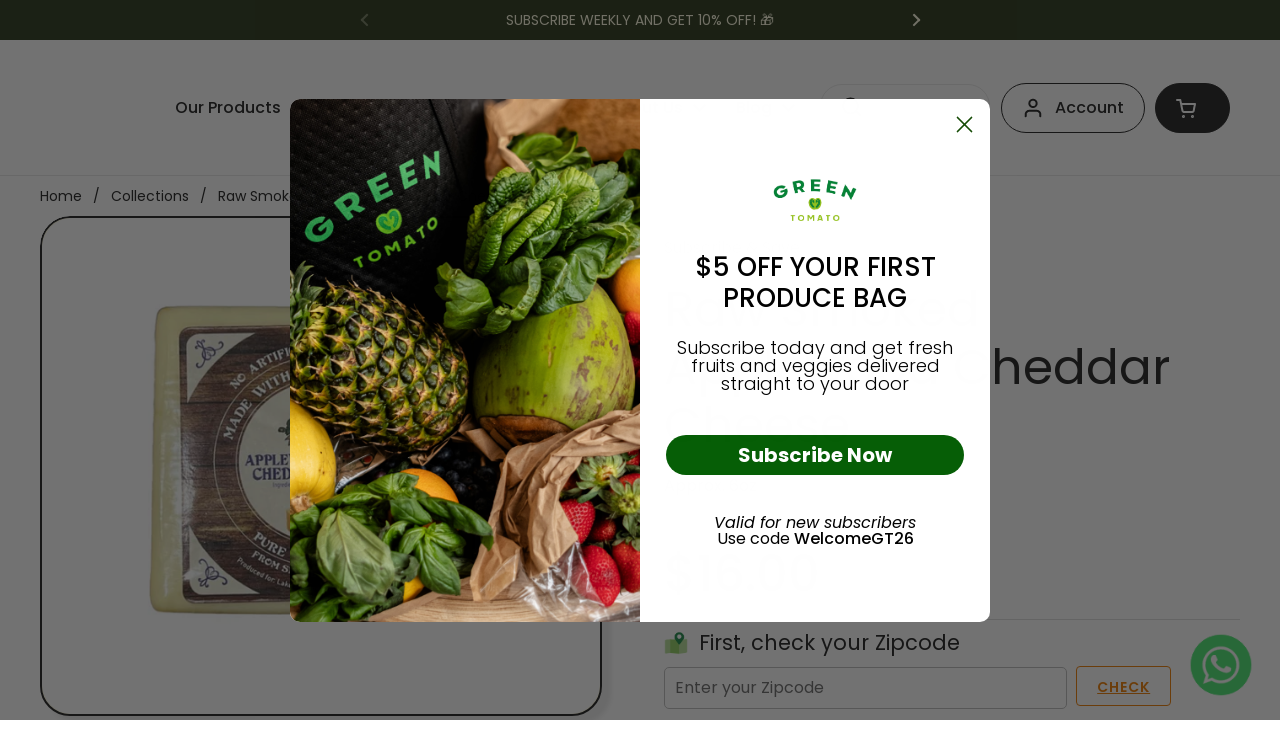

--- FILE ---
content_type: text/html; charset=utf-8
request_url: https://www.greentomatomarket.com/products/smoked-applewood-cheddar-cheese
body_size: 51046
content:
<!doctype html>
<html class="no-js" lang="en" dir="ltr">
<head>
<!-- Meta Pixel Code -->
<script>
  !(function(f,b,e,v,n,t,s)
  {if(f.fbq)return;n=f.fbq=function(){n.callMethod?
  n.callMethod.apply(n,arguments):n.queue.push(arguments)};
  if(!f._fbq)f._fbq=n;n.push=n;n.loaded=!0;n.version='2.0';
  n.queue=[];t=b.createElement(e);t.async=!0;
  t.src=v;s=b.getElementsByTagName(e)[0];
  s.parentNode.insertBefore(t,s)})(window, document,'script',
  'https://connect.facebook.net/en_US/fbevents.js');

  fbq('init', '508554937366462');
  fbq('track', 'PageView');
</script>
<noscript>
  <img height="1" width="1" style="display:none"
       src="https://www.facebook.com/tr?id=508554937366462&ev=PageView&noscript=1"/>
</noscript>
<!-- End Meta Pixel Code -->
<script>
  document.addEventListener('DOMContentLoaded', function() {
    // Detecta cuando el usuario hace clic en un botón que lleva al checkout
    const checkoutButtons = document.querySelectorAll('form[action*="/cart"] [type="submit"], a[href*="/checkout"], button[name="checkout"]');
    
    checkoutButtons.forEach(button => {
      button.addEventListener('click', function() {
        fbq('track', 'InitiateCheckout');
      });
    });
  });
</script>
	<meta charset="utf-8">
  <meta http-equiv="X-UA-Compatible" content="IE=edge,chrome=1">
  <meta name="viewport" content="width=device-width, initial-scale=1.0, height=device-height, minimum-scale=1.0"><link rel="shortcut icon" href="//www.greentomatomarket.com/cdn/shop/files/Green_Tomato_Logo_--4.png?crop=center&height=48&v=1747420277&width=48" type="image/png" /><title>Raw Smoked Applewood Cheddar Cheese &ndash; Green Tomato</title><meta name="description" content="Description Our Smoked Applewood Cheddar Cheese is a firm, aged cheddar with a smooth, creamy texture and a bold, smoky flavor. Naturally cold-smoked with applewood, this cheddar delivers a strong, savory depth that pairs perfectly with burgers, sandwiches, or cheese boards. Aged for 60 days and made from raw, unpasteu">

<meta property="og:site_name" content="Green Tomato">
<meta property="og:url" content="https://www.greentomatomarket.com/products/smoked-applewood-cheddar-cheese">
<meta property="og:title" content="Raw Smoked Applewood Cheddar Cheese">
<meta property="og:type" content="product">
<meta property="og:description" content="Description Our Smoked Applewood Cheddar Cheese is a firm, aged cheddar with a smooth, creamy texture and a bold, smoky flavor. Naturally cold-smoked with applewood, this cheddar delivers a strong, savory depth that pairs perfectly with burgers, sandwiches, or cheese boards. Aged for 60 days and made from raw, unpasteu"><meta property="og:image" content="http://www.greentomatomarket.com/cdn/shop/files/Mildcheddar1_7f922506-2f5a-4eb4-b7f1-f8f2d74b9e9f.png?v=1718199853">
  <meta property="og:image:secure_url" content="https://www.greentomatomarket.com/cdn/shop/files/Mildcheddar1_7f922506-2f5a-4eb4-b7f1-f8f2d74b9e9f.png?v=1718199853">
  <meta property="og:image:width" content="3227">
  <meta property="og:image:height" content="2777"><meta property="og:price:amount" content="16.00">
  <meta property="og:price:currency" content="USD"><meta name="twitter:card" content="summary_large_image">
<meta name="twitter:title" content="Raw Smoked Applewood Cheddar Cheese">
<meta name="twitter:description" content="Description Our Smoked Applewood Cheddar Cheese is a firm, aged cheddar with a smooth, creamy texture and a bold, smoky flavor. Naturally cold-smoked with applewood, this cheddar delivers a strong, savory depth that pairs perfectly with burgers, sandwiches, or cheese boards. Aged for 60 days and made from raw, unpasteu"><script type="application/ld+json">
  [
    {
      "@context": "https://schema.org",
      "@type": "WebSite",
      "name": "Green Tomato",
      "url": "https:\/\/www.greentomatomarket.com"
    },
    {
      "@context": "https://schema.org",
      "@type": "Organization",
      "name": "Green Tomato",
      "url": "https:\/\/www.greentomatomarket.com"
    }
  ]
</script>

<script type="application/ld+json">
{
  "@context": "http://schema.org",
  "@type": "BreadcrumbList",
  "itemListElement": [
    {
      "@type": "ListItem",
      "position": 1,
      "name": "Home",
      "item": "https://www.greentomatomarket.com"
    },{
        "@type": "ListItem",
        "position": 2,
        "name": "Raw Smoked Applewood Cheddar Cheese",
        "item": "https://www.greentomatomarket.com/products/smoked-applewood-cheddar-cheese"
      }]
}
</script><script type="application/ld+json">{"@context":"http:\/\/schema.org\/","@id":"\/products\/smoked-applewood-cheddar-cheese#product","@type":"Product","brand":{"@type":"Brand","name":"Approx. 6oz"},"category":"","description":"Description\nOur Smoked Applewood Cheddar Cheese is a firm, aged cheddar with a smooth, creamy texture and a bold, smoky flavor. Naturally cold-smoked with applewood, this cheddar delivers a strong, savory depth that pairs perfectly with burgers, sandwiches, or cheese boards. Aged for 60 days and made from raw, unpasteurized whole milk, it’s crafted in small batches without preservatives or artificial ingredients.\nThis cheese is ideal for those who love intense flavor and appreciate the purity of high-quality, farm-fresh ingredients.\n\nProduct Highlights\n\n\nMade with raw, unpasteurized whole milk\n\n\nNaturally flavored with applewood smoke\n\n\nAged 60 days for depth and creaminess\n\n\nNo artificial ingredients or preservatives\n\n\nExcellent for melting, slicing, or pairing\n\n\nProduct Size: Approx. 6 ozShelf Life: 3–4 weeks refrigerated after opening (best consumed within 2–3 weeks)Ingredients: Raw milk, salt, rennet, culture, natural applewood smoke flavor\n\nStorage Note:As our cheeses are handmade in small batches without preservatives, they do not always carry a printed expiration date. We recommend refrigeration and consuming within 2–3 weeks of opening. If the cheese develops an off smell, mold (not part of the cheese), or unusual texture, it may no longer be fresh. We’re always happy to provide guidance on storage and use.\n\nFree delivery when added to any of our fruit and veggie subscriptions.Minimum order without a subscription: $175.","image":"https:\/\/www.greentomatomarket.com\/cdn\/shop\/files\/Mildcheddar1_7f922506-2f5a-4eb4-b7f1-f8f2d74b9e9f.png?v=1718199853\u0026width=1920","name":"Raw Smoked Applewood Cheddar Cheese","offers":{"@id":"\/products\/smoked-applewood-cheddar-cheese?variant=46172704735472#offer","@type":"Offer","availability":"http:\/\/schema.org\/OutOfStock","price":"16.00","priceCurrency":"USD","url":"https:\/\/www.greentomatomarket.com\/products\/smoked-applewood-cheddar-cheese?variant=46172704735472"},"url":"https:\/\/www.greentomatomarket.com\/products\/smoked-applewood-cheddar-cheese"}</script><link rel="canonical" href="https://www.greentomatomarket.com/products/smoked-applewood-cheddar-cheese">

  <link rel="preconnect" href="https://cdn.shopify.com"><link rel="preconnect" href="https://fonts.shopifycdn.com" crossorigin>
<link href="//www.greentomatomarket.com/cdn/shop/t/51/assets/theme.css?v=4249832149999765141764208188" as="style" rel="preload"><link href="//www.greentomatomarket.com/cdn/shop/t/51/assets/section-header.css?v=164308895352970854221762448165" as="style" rel="preload"><link href="//www.greentomatomarket.com/cdn/shop/t/51/assets/section-main-product.css?v=93774677457781734681762448165" as="style" rel="preload"><link rel="preload" as="image" href="//www.greentomatomarket.com/cdn/shop/files/Mildcheddar1_7f922506-2f5a-4eb4-b7f1-f8f2d74b9e9f.png?v=1718199853&width=480" imagesrcset="//www.greentomatomarket.com/cdn/shop/files/Mildcheddar1_7f922506-2f5a-4eb4-b7f1-f8f2d74b9e9f.png?v=1718199853&width=240 240w,//www.greentomatomarket.com/cdn/shop/files/Mildcheddar1_7f922506-2f5a-4eb4-b7f1-f8f2d74b9e9f.png?v=1718199853&width=360 360w,//www.greentomatomarket.com/cdn/shop/files/Mildcheddar1_7f922506-2f5a-4eb4-b7f1-f8f2d74b9e9f.png?v=1718199853&width=420 420w,//www.greentomatomarket.com/cdn/shop/files/Mildcheddar1_7f922506-2f5a-4eb4-b7f1-f8f2d74b9e9f.png?v=1718199853&width=480 480w,//www.greentomatomarket.com/cdn/shop/files/Mildcheddar1_7f922506-2f5a-4eb4-b7f1-f8f2d74b9e9f.png?v=1718199853&width=640 640w,//www.greentomatomarket.com/cdn/shop/files/Mildcheddar1_7f922506-2f5a-4eb4-b7f1-f8f2d74b9e9f.png?v=1718199853&width=840 840w,//www.greentomatomarket.com/cdn/shop/files/Mildcheddar1_7f922506-2f5a-4eb4-b7f1-f8f2d74b9e9f.png?v=1718199853&width=1080 1080w,//www.greentomatomarket.com/cdn/shop/files/Mildcheddar1_7f922506-2f5a-4eb4-b7f1-f8f2d74b9e9f.png?v=1718199853&width=1280 1280w,//www.greentomatomarket.com/cdn/shop/files/Mildcheddar1_7f922506-2f5a-4eb4-b7f1-f8f2d74b9e9f.png?v=1718199853&width=1540 1540w,//www.greentomatomarket.com/cdn/shop/files/Mildcheddar1_7f922506-2f5a-4eb4-b7f1-f8f2d74b9e9f.png?v=1718199853&width=1860 1860w,//www.greentomatomarket.com/cdn/shop/files/Mildcheddar1_7f922506-2f5a-4eb4-b7f1-f8f2d74b9e9f.png?v=1718199853&width=2100 2100w,//www.greentomatomarket.com/cdn/shop/files/Mildcheddar1_7f922506-2f5a-4eb4-b7f1-f8f2d74b9e9f.png?v=1718199853&width=2460 2460w,//www.greentomatomarket.com/cdn/shop/files/Mildcheddar1_7f922506-2f5a-4eb4-b7f1-f8f2d74b9e9f.png?v=1718199853&width=2820 2820w" imagesizes="(max-width: 767px) calc(100vw - 20px), (max-width: 1360px) 50vw, 620px">

<link rel="preload" href="//www.greentomatomarket.com/cdn/fonts/poppins/poppins_n4.0ba78fa5af9b0e1a374041b3ceaadf0a43b41362.woff2" as="font" type="font/woff2" crossorigin>
<link rel="preload" href="//www.greentomatomarket.com/cdn/fonts/poppins/poppins_n4.0ba78fa5af9b0e1a374041b3ceaadf0a43b41362.woff2" as="font" type="font/woff2" crossorigin>
<style type="text/css">
@font-face {
  font-family: Poppins;
  font-weight: 400;
  font-style: normal;
  font-display: swap;
  src: url("//www.greentomatomarket.com/cdn/fonts/poppins/poppins_n4.0ba78fa5af9b0e1a374041b3ceaadf0a43b41362.woff2") format("woff2"),
       url("//www.greentomatomarket.com/cdn/fonts/poppins/poppins_n4.214741a72ff2596839fc9760ee7a770386cf16ca.woff") format("woff");
}
@font-face {
  font-family: Poppins;
  font-weight: 400;
  font-style: normal;
  font-display: swap;
  src: url("//www.greentomatomarket.com/cdn/fonts/poppins/poppins_n4.0ba78fa5af9b0e1a374041b3ceaadf0a43b41362.woff2") format("woff2"),
       url("//www.greentomatomarket.com/cdn/fonts/poppins/poppins_n4.214741a72ff2596839fc9760ee7a770386cf16ca.woff") format("woff");
}
@font-face {
  font-family: Poppins;
  font-weight: 500;
  font-style: normal;
  font-display: swap;
  src: url("//www.greentomatomarket.com/cdn/fonts/poppins/poppins_n5.ad5b4b72b59a00358afc706450c864c3c8323842.woff2") format("woff2"),
       url("//www.greentomatomarket.com/cdn/fonts/poppins/poppins_n5.33757fdf985af2d24b32fcd84c9a09224d4b2c39.woff") format("woff");
}
@font-face {
  font-family: Poppins;
  font-weight: 400;
  font-style: italic;
  font-display: swap;
  src: url("//www.greentomatomarket.com/cdn/fonts/poppins/poppins_i4.846ad1e22474f856bd6b81ba4585a60799a9f5d2.woff2") format("woff2"),
       url("//www.greentomatomarket.com/cdn/fonts/poppins/poppins_i4.56b43284e8b52fc64c1fd271f289a39e8477e9ec.woff") format("woff");
}




</style>
<style type="text/css">

  :root {

    /* Direction */
    --direction:ltr;

    /* Font variables */

    --font-stack-headings: Poppins, sans-serif;
    --font-weight-headings: 400;
    --font-style-headings: normal;

    --font-stack-body: Poppins, sans-serif;
    --font-weight-body: 400;--font-weight-body-bold: 500;--font-style-body: normal;--font-weight-buttons: var(--font-weight-body-bold);--font-weight-menu: var(--font-weight-body-bold);--base-headings-size: 70;
    --base-headings-line: 1.2;
    --base-body-size: 16;
    --base-body-line: 1.5;

    --base-menu-size: 16;

    /* Color variables */

    --color-background-header: #ffffff;
    --color-secondary-background-header: rgba(29, 29, 29, 0.08);
    --color-opacity-background-header: rgba(255, 255, 255, 0);
    --color-text-header: #1d1d1d;
    --color-foreground-header: #fff;
    --color-accent-header: #606c38;
    --color-foreground-accent-header: #fff;
    --color-borders-header: rgba(29, 29, 29, 0.1);

    --color-background-main: #ffffff;
    --color-secondary-background-main: rgba(29, 29, 29, 0.08);
    --color-third-background-main: rgba(29, 29, 29, 0.04);
    --color-fourth-background-main: rgba(29, 29, 29, 0.02);
    --color-opacity-background-main: rgba(255, 255, 255, 0);
    --color-text-main: #1d1d1d;
    --color-foreground-main: #fff;
    --color-secondary-text-main: rgba(29, 29, 29, 0.62);
    --color-accent-main: #606c38;
    --color-foreground-accent-main: #fff;
    --color-borders-main: rgba(29, 29, 29, 0.15);

    --color-background-cards: #fefae0;
    --color-gradient-cards: ;
    --color-text-cards: #283618;
    --color-foreground-cards: #fff;
    --color-secondary-text-cards: rgba(40, 54, 24, 0.6);
    --color-accent-cards: #606c38;
    --color-foreground-accent-cards: #fff;
    --color-borders-cards: #1d1d1d;

    --color-background-footer: #283618;
    --color-text-footer: #ffffff;
    --color-accent-footer: #606c38;
    --color-borders-footer: rgba(255, 255, 255, 0.15);

    --color-borders-forms-primary: rgba(29, 29, 29, 0.3);
    --color-borders-forms-secondary: rgba(29, 29, 29, 0.6);

    /* Borders */

    --border-width-cards: 2px;
    --border-radius-cards: 30px;
    --border-width-buttons: 1px;
    --border-radius-buttons: 30px;
    --border-width-forms: 1px;
    --border-radius-forms: 5px;

    /* Shadows */
    --shadow-x-cards: 9px;
    --shadow-y-cards: 7px;
    --shadow-blur-cards: 5px;
    --color-shadow-cards: #eaeaea;
    --shadow-x-buttons: 0px;
    --shadow-y-buttons: 0px;
    --shadow-blur-buttons: 0px;
    --color-shadow-buttons: rgba(0,0,0,0);

    /* Layout */

    --grid-gap-original-base: 26px;
    --container-vertical-space-base: 50px;
    --image-fit-padding: 10%;

  }

  .facets__summary, #main select, .sidebar select, .modal-content select {
    background-image: url('data:image/svg+xml;utf8,<svg width="13" height="8" fill="none" xmlns="http://www.w3.org/2000/svg"><path d="M1.414.086 7.9 6.57 6.485 7.985 0 1.5 1.414.086Z" fill="%231d1d1d"/><path d="M12.985 1.515 6.5 8 5.085 6.586 11.571.101l1.414 1.414Z" fill="%231d1d1d"/></svg>');
  }

  .card .star-rating__stars {
    background-image: url('data:image/svg+xml;utf8,<svg width="20" height="13" viewBox="0 0 14 13" fill="none" xmlns="http://www.w3.org/2000/svg"><path d="m7 0 1.572 4.837h5.085l-4.114 2.99 1.572 4.836L7 9.673l-4.114 2.99 1.571-4.837-4.114-2.99h5.085L7 0Z" stroke="%23283618" stroke-width="1"/></svg>');
  }
  .card .star-rating__stars-active {
    background-image: url('data:image/svg+xml;utf8,<svg width="20" height="13" viewBox="0 0 14 13" fill="none" xmlns="http://www.w3.org/2000/svg"><path d="m7 0 1.572 4.837h5.085l-4.114 2.99 1.572 4.836L7 9.673l-4.114 2.99 1.571-4.837-4.114-2.99h5.085L7 0Z" fill="%23283618" stroke-width="0"/></svg>');
  }

  .star-rating__stars {
    background-image: url('data:image/svg+xml;utf8,<svg width="20" height="13" viewBox="0 0 14 13" fill="none" xmlns="http://www.w3.org/2000/svg"><path d="m7 0 1.572 4.837h5.085l-4.114 2.99 1.572 4.836L7 9.673l-4.114 2.99 1.571-4.837-4.114-2.99h5.085L7 0Z" stroke="%231d1d1d" stroke-width="1"/></svg>');
  }
  .star-rating__stars-active {
    background-image: url('data:image/svg+xml;utf8,<svg width="20" height="13" viewBox="0 0 14 13" fill="none" xmlns="http://www.w3.org/2000/svg"><path d="m7 0 1.572 4.837h5.085l-4.114 2.99 1.572 4.836L7 9.673l-4.114 2.99 1.571-4.837-4.114-2.99h5.085L7 0Z" fill="%231d1d1d" stroke-width="0"/></svg>');
  }

  .product-item {--color-background-cards: #fefae0;}.product-item .button {
      --color-text-cards: #94c11f;--color-foreground-cards: #000;
    }</style>

<style id="root-height">
  :root {
    --window-height: 100vh;
  }
</style><link href="//www.greentomatomarket.com/cdn/shop/t/51/assets/theme.css?v=4249832149999765141764208188" rel="stylesheet" type="text/css" media="all" />

	<script>window.performance && window.performance.mark && window.performance.mark('shopify.content_for_header.start');</script><meta name="facebook-domain-verification" content="semo7ewt5ttonjd6eevcef04233bxq">
<meta name="facebook-domain-verification" content="dprdm33z1vtlg7ok4b0uzxpg4ox2n5">
<meta name="google-site-verification" content="cdOO0XeIsX2PBg3AN83qDyaNoQD-W8f506qgf-_Ifrk">
<meta id="shopify-digital-wallet" name="shopify-digital-wallet" content="/60829794544/digital_wallets/dialog">
<meta name="shopify-checkout-api-token" content="086c0e70df6e79a8b874e801936cf39d">
<link rel="alternate" type="application/json+oembed" href="https://www.greentomatomarket.com/products/smoked-applewood-cheddar-cheese.oembed">
<script async="async" src="/checkouts/internal/preloads.js?locale=en-US"></script>
<link rel="preconnect" href="https://shop.app" crossorigin="anonymous">
<script async="async" src="https://shop.app/checkouts/internal/preloads.js?locale=en-US&shop_id=60829794544" crossorigin="anonymous"></script>
<script id="apple-pay-shop-capabilities" type="application/json">{"shopId":60829794544,"countryCode":"US","currencyCode":"USD","merchantCapabilities":["supports3DS"],"merchantId":"gid:\/\/shopify\/Shop\/60829794544","merchantName":"Green Tomato","requiredBillingContactFields":["postalAddress","email","phone"],"requiredShippingContactFields":["postalAddress","email","phone"],"shippingType":"shipping","supportedNetworks":["visa","masterCard","amex","discover","elo","jcb"],"total":{"type":"pending","label":"Green Tomato","amount":"1.00"},"shopifyPaymentsEnabled":true,"supportsSubscriptions":true}</script>
<script id="shopify-features" type="application/json">{"accessToken":"086c0e70df6e79a8b874e801936cf39d","betas":["rich-media-storefront-analytics"],"domain":"www.greentomatomarket.com","predictiveSearch":true,"shopId":60829794544,"locale":"en"}</script>
<script>var Shopify = Shopify || {};
Shopify.shop = "green-tomato-market.myshopify.com";
Shopify.locale = "en";
Shopify.currency = {"active":"USD","rate":"1.0"};
Shopify.country = "US";
Shopify.theme = {"name":"New Page UX ","id":157410394352,"schema_name":"Local","schema_version":"2.5.0.1","theme_store_id":1651,"role":"main"};
Shopify.theme.handle = "null";
Shopify.theme.style = {"id":null,"handle":null};
Shopify.cdnHost = "www.greentomatomarket.com/cdn";
Shopify.routes = Shopify.routes || {};
Shopify.routes.root = "/";</script>
<script type="module">!function(o){(o.Shopify=o.Shopify||{}).modules=!0}(window);</script>
<script>!function(o){function n(){var o=[];function n(){o.push(Array.prototype.slice.apply(arguments))}return n.q=o,n}var t=o.Shopify=o.Shopify||{};t.loadFeatures=n(),t.autoloadFeatures=n()}(window);</script>
<script>
  window.ShopifyPay = window.ShopifyPay || {};
  window.ShopifyPay.apiHost = "shop.app\/pay";
  window.ShopifyPay.redirectState = null;
</script>
<script id="shop-js-analytics" type="application/json">{"pageType":"product"}</script>
<script defer="defer" async type="module" src="//www.greentomatomarket.com/cdn/shopifycloud/shop-js/modules/v2/client.init-shop-cart-sync_BT-GjEfc.en.esm.js"></script>
<script defer="defer" async type="module" src="//www.greentomatomarket.com/cdn/shopifycloud/shop-js/modules/v2/chunk.common_D58fp_Oc.esm.js"></script>
<script defer="defer" async type="module" src="//www.greentomatomarket.com/cdn/shopifycloud/shop-js/modules/v2/chunk.modal_xMitdFEc.esm.js"></script>
<script type="module">
  await import("//www.greentomatomarket.com/cdn/shopifycloud/shop-js/modules/v2/client.init-shop-cart-sync_BT-GjEfc.en.esm.js");
await import("//www.greentomatomarket.com/cdn/shopifycloud/shop-js/modules/v2/chunk.common_D58fp_Oc.esm.js");
await import("//www.greentomatomarket.com/cdn/shopifycloud/shop-js/modules/v2/chunk.modal_xMitdFEc.esm.js");

  window.Shopify.SignInWithShop?.initShopCartSync?.({"fedCMEnabled":true,"windoidEnabled":true});

</script>
<script>
  window.Shopify = window.Shopify || {};
  if (!window.Shopify.featureAssets) window.Shopify.featureAssets = {};
  window.Shopify.featureAssets['shop-js'] = {"shop-cart-sync":["modules/v2/client.shop-cart-sync_DZOKe7Ll.en.esm.js","modules/v2/chunk.common_D58fp_Oc.esm.js","modules/v2/chunk.modal_xMitdFEc.esm.js"],"init-fed-cm":["modules/v2/client.init-fed-cm_B6oLuCjv.en.esm.js","modules/v2/chunk.common_D58fp_Oc.esm.js","modules/v2/chunk.modal_xMitdFEc.esm.js"],"shop-cash-offers":["modules/v2/client.shop-cash-offers_D2sdYoxE.en.esm.js","modules/v2/chunk.common_D58fp_Oc.esm.js","modules/v2/chunk.modal_xMitdFEc.esm.js"],"shop-login-button":["modules/v2/client.shop-login-button_QeVjl5Y3.en.esm.js","modules/v2/chunk.common_D58fp_Oc.esm.js","modules/v2/chunk.modal_xMitdFEc.esm.js"],"pay-button":["modules/v2/client.pay-button_DXTOsIq6.en.esm.js","modules/v2/chunk.common_D58fp_Oc.esm.js","modules/v2/chunk.modal_xMitdFEc.esm.js"],"shop-button":["modules/v2/client.shop-button_DQZHx9pm.en.esm.js","modules/v2/chunk.common_D58fp_Oc.esm.js","modules/v2/chunk.modal_xMitdFEc.esm.js"],"avatar":["modules/v2/client.avatar_BTnouDA3.en.esm.js"],"init-windoid":["modules/v2/client.init-windoid_CR1B-cfM.en.esm.js","modules/v2/chunk.common_D58fp_Oc.esm.js","modules/v2/chunk.modal_xMitdFEc.esm.js"],"init-shop-for-new-customer-accounts":["modules/v2/client.init-shop-for-new-customer-accounts_C_vY_xzh.en.esm.js","modules/v2/client.shop-login-button_QeVjl5Y3.en.esm.js","modules/v2/chunk.common_D58fp_Oc.esm.js","modules/v2/chunk.modal_xMitdFEc.esm.js"],"init-shop-email-lookup-coordinator":["modules/v2/client.init-shop-email-lookup-coordinator_BI7n9ZSv.en.esm.js","modules/v2/chunk.common_D58fp_Oc.esm.js","modules/v2/chunk.modal_xMitdFEc.esm.js"],"init-shop-cart-sync":["modules/v2/client.init-shop-cart-sync_BT-GjEfc.en.esm.js","modules/v2/chunk.common_D58fp_Oc.esm.js","modules/v2/chunk.modal_xMitdFEc.esm.js"],"shop-toast-manager":["modules/v2/client.shop-toast-manager_DiYdP3xc.en.esm.js","modules/v2/chunk.common_D58fp_Oc.esm.js","modules/v2/chunk.modal_xMitdFEc.esm.js"],"init-customer-accounts":["modules/v2/client.init-customer-accounts_D9ZNqS-Q.en.esm.js","modules/v2/client.shop-login-button_QeVjl5Y3.en.esm.js","modules/v2/chunk.common_D58fp_Oc.esm.js","modules/v2/chunk.modal_xMitdFEc.esm.js"],"init-customer-accounts-sign-up":["modules/v2/client.init-customer-accounts-sign-up_iGw4briv.en.esm.js","modules/v2/client.shop-login-button_QeVjl5Y3.en.esm.js","modules/v2/chunk.common_D58fp_Oc.esm.js","modules/v2/chunk.modal_xMitdFEc.esm.js"],"shop-follow-button":["modules/v2/client.shop-follow-button_CqMgW2wH.en.esm.js","modules/v2/chunk.common_D58fp_Oc.esm.js","modules/v2/chunk.modal_xMitdFEc.esm.js"],"checkout-modal":["modules/v2/client.checkout-modal_xHeaAweL.en.esm.js","modules/v2/chunk.common_D58fp_Oc.esm.js","modules/v2/chunk.modal_xMitdFEc.esm.js"],"shop-login":["modules/v2/client.shop-login_D91U-Q7h.en.esm.js","modules/v2/chunk.common_D58fp_Oc.esm.js","modules/v2/chunk.modal_xMitdFEc.esm.js"],"lead-capture":["modules/v2/client.lead-capture_BJmE1dJe.en.esm.js","modules/v2/chunk.common_D58fp_Oc.esm.js","modules/v2/chunk.modal_xMitdFEc.esm.js"],"payment-terms":["modules/v2/client.payment-terms_Ci9AEqFq.en.esm.js","modules/v2/chunk.common_D58fp_Oc.esm.js","modules/v2/chunk.modal_xMitdFEc.esm.js"]};
</script>
<script>(function() {
  var isLoaded = false;
  function asyncLoad() {
    if (isLoaded) return;
    isLoaded = true;
    var urls = ["\/\/cdn.shopify.com\/proxy\/068568f3d4d46ef2b8fab522ec8839b0c8ceadcf3b292a1ba9920fbe9a889f18\/api.goaffpro.com\/loader.js?shop=green-tomato-market.myshopify.com\u0026sp-cache-control=cHVibGljLCBtYXgtYWdlPTkwMA","https:\/\/cdn.chaty.app\/pixel.js?id=gxy1iekgkh\u0026shop=green-tomato-market.myshopify.com","https:\/\/cdn.nfcube.com\/7d3ec43846d312bad0ab2ac8b88be3f7.js?shop=green-tomato-market.myshopify.com","\/\/www.powr.io\/powr.js?powr-token=green-tomato-market.myshopify.com\u0026external-type=shopify\u0026shop=green-tomato-market.myshopify.com","https:\/\/tools.luckyorange.com\/core\/lo.js?site-id=3ea1838e\u0026shop=green-tomato-market.myshopify.com","https:\/\/edt.uppercommerce.com\/js\/estimate.js?v=1699280277\u0026shop=green-tomato-market.myshopify.com","https:\/\/www.improvedcontactform.com\/icf.js?shop=green-tomato-market.myshopify.com","https:\/\/loox.io\/widget\/oIGl1mzOL0\/loox.1693496225084.js?shop=green-tomato-market.myshopify.com","https:\/\/cdn.autoketing.org\/sdk-cdn\/popup-fullsize\/dist\/popup-fullsize-embed.js?t=1707854028734250252\u0026shop=green-tomato-market.myshopify.com","https:\/\/cdn.shopify.com\/s\/files\/1\/0597\/3783\/3627\/files\/tptinstall.min.js?v=1718591634\u0026t=tapita-seo-script-tags\u0026shop=green-tomato-market.myshopify.com","https:\/\/drpo5mjxhw4s.cloudfront.net\/js\/sac?store=green-tomato-market.myshopify.com\u0026hand=5NeBRgm\u0026shop=green-tomato-market.myshopify.com"];
    for (var i = 0; i < urls.length; i++) {
      var s = document.createElement('script');
      s.type = 'text/javascript';
      s.async = true;
      s.src = urls[i];
      var x = document.getElementsByTagName('script')[0];
      x.parentNode.insertBefore(s, x);
    }
  };
  if(window.attachEvent) {
    window.attachEvent('onload', asyncLoad);
  } else {
    window.addEventListener('load', asyncLoad, false);
  }
})();</script>
<script id="__st">var __st={"a":60829794544,"offset":-18000,"reqid":"6e0c5f15-6cb4-48eb-9565-e3d1d4e77070-1769155158","pageurl":"www.greentomatomarket.com\/products\/smoked-applewood-cheddar-cheese","u":"e0bd1a725841","p":"product","rtyp":"product","rid":8877975961840};</script>
<script>window.ShopifyPaypalV4VisibilityTracking = true;</script>
<script id="captcha-bootstrap">!function(){'use strict';const t='contact',e='account',n='new_comment',o=[[t,t],['blogs',n],['comments',n],[t,'customer']],c=[[e,'customer_login'],[e,'guest_login'],[e,'recover_customer_password'],[e,'create_customer']],r=t=>t.map((([t,e])=>`form[action*='/${t}']:not([data-nocaptcha='true']) input[name='form_type'][value='${e}']`)).join(','),a=t=>()=>t?[...document.querySelectorAll(t)].map((t=>t.form)):[];function s(){const t=[...o],e=r(t);return a(e)}const i='password',u='form_key',d=['recaptcha-v3-token','g-recaptcha-response','h-captcha-response',i],f=()=>{try{return window.sessionStorage}catch{return}},m='__shopify_v',_=t=>t.elements[u];function p(t,e,n=!1){try{const o=window.sessionStorage,c=JSON.parse(o.getItem(e)),{data:r}=function(t){const{data:e,action:n}=t;return t[m]||n?{data:e,action:n}:{data:t,action:n}}(c);for(const[e,n]of Object.entries(r))t.elements[e]&&(t.elements[e].value=n);n&&o.removeItem(e)}catch(o){console.error('form repopulation failed',{error:o})}}const l='form_type',E='cptcha';function T(t){t.dataset[E]=!0}const w=window,h=w.document,L='Shopify',v='ce_forms',y='captcha';let A=!1;((t,e)=>{const n=(g='f06e6c50-85a8-45c8-87d0-21a2b65856fe',I='https://cdn.shopify.com/shopifycloud/storefront-forms-hcaptcha/ce_storefront_forms_captcha_hcaptcha.v1.5.2.iife.js',D={infoText:'Protected by hCaptcha',privacyText:'Privacy',termsText:'Terms'},(t,e,n)=>{const o=w[L][v],c=o.bindForm;if(c)return c(t,g,e,D).then(n);var r;o.q.push([[t,g,e,D],n]),r=I,A||(h.body.append(Object.assign(h.createElement('script'),{id:'captcha-provider',async:!0,src:r})),A=!0)});var g,I,D;w[L]=w[L]||{},w[L][v]=w[L][v]||{},w[L][v].q=[],w[L][y]=w[L][y]||{},w[L][y].protect=function(t,e){n(t,void 0,e),T(t)},Object.freeze(w[L][y]),function(t,e,n,w,h,L){const[v,y,A,g]=function(t,e,n){const i=e?o:[],u=t?c:[],d=[...i,...u],f=r(d),m=r(i),_=r(d.filter((([t,e])=>n.includes(e))));return[a(f),a(m),a(_),s()]}(w,h,L),I=t=>{const e=t.target;return e instanceof HTMLFormElement?e:e&&e.form},D=t=>v().includes(t);t.addEventListener('submit',(t=>{const e=I(t);if(!e)return;const n=D(e)&&!e.dataset.hcaptchaBound&&!e.dataset.recaptchaBound,o=_(e),c=g().includes(e)&&(!o||!o.value);(n||c)&&t.preventDefault(),c&&!n&&(function(t){try{if(!f())return;!function(t){const e=f();if(!e)return;const n=_(t);if(!n)return;const o=n.value;o&&e.removeItem(o)}(t);const e=Array.from(Array(32),(()=>Math.random().toString(36)[2])).join('');!function(t,e){_(t)||t.append(Object.assign(document.createElement('input'),{type:'hidden',name:u})),t.elements[u].value=e}(t,e),function(t,e){const n=f();if(!n)return;const o=[...t.querySelectorAll(`input[type='${i}']`)].map((({name:t})=>t)),c=[...d,...o],r={};for(const[a,s]of new FormData(t).entries())c.includes(a)||(r[a]=s);n.setItem(e,JSON.stringify({[m]:1,action:t.action,data:r}))}(t,e)}catch(e){console.error('failed to persist form',e)}}(e),e.submit())}));const S=(t,e)=>{t&&!t.dataset[E]&&(n(t,e.some((e=>e===t))),T(t))};for(const o of['focusin','change'])t.addEventListener(o,(t=>{const e=I(t);D(e)&&S(e,y())}));const B=e.get('form_key'),M=e.get(l),P=B&&M;t.addEventListener('DOMContentLoaded',(()=>{const t=y();if(P)for(const e of t)e.elements[l].value===M&&p(e,B);[...new Set([...A(),...v().filter((t=>'true'===t.dataset.shopifyCaptcha))])].forEach((e=>S(e,t)))}))}(h,new URLSearchParams(w.location.search),n,t,e,['guest_login'])})(!0,!0)}();</script>
<script integrity="sha256-4kQ18oKyAcykRKYeNunJcIwy7WH5gtpwJnB7kiuLZ1E=" data-source-attribution="shopify.loadfeatures" defer="defer" src="//www.greentomatomarket.com/cdn/shopifycloud/storefront/assets/storefront/load_feature-a0a9edcb.js" crossorigin="anonymous"></script>
<script crossorigin="anonymous" defer="defer" src="//www.greentomatomarket.com/cdn/shopifycloud/storefront/assets/shopify_pay/storefront-65b4c6d7.js?v=20250812"></script>
<script data-source-attribution="shopify.dynamic_checkout.dynamic.init">var Shopify=Shopify||{};Shopify.PaymentButton=Shopify.PaymentButton||{isStorefrontPortableWallets:!0,init:function(){window.Shopify.PaymentButton.init=function(){};var t=document.createElement("script");t.src="https://www.greentomatomarket.com/cdn/shopifycloud/portable-wallets/latest/portable-wallets.en.js",t.type="module",document.head.appendChild(t)}};
</script>
<script data-source-attribution="shopify.dynamic_checkout.buyer_consent">
  function portableWalletsHideBuyerConsent(e){var t=document.getElementById("shopify-buyer-consent"),n=document.getElementById("shopify-subscription-policy-button");t&&n&&(t.classList.add("hidden"),t.setAttribute("aria-hidden","true"),n.removeEventListener("click",e))}function portableWalletsShowBuyerConsent(e){var t=document.getElementById("shopify-buyer-consent"),n=document.getElementById("shopify-subscription-policy-button");t&&n&&(t.classList.remove("hidden"),t.removeAttribute("aria-hidden"),n.addEventListener("click",e))}window.Shopify?.PaymentButton&&(window.Shopify.PaymentButton.hideBuyerConsent=portableWalletsHideBuyerConsent,window.Shopify.PaymentButton.showBuyerConsent=portableWalletsShowBuyerConsent);
</script>
<script>
  function portableWalletsCleanup(e){e&&e.src&&console.error("Failed to load portable wallets script "+e.src);var t=document.querySelectorAll("shopify-accelerated-checkout .shopify-payment-button__skeleton, shopify-accelerated-checkout-cart .wallet-cart-button__skeleton"),e=document.getElementById("shopify-buyer-consent");for(let e=0;e<t.length;e++)t[e].remove();e&&e.remove()}function portableWalletsNotLoadedAsModule(e){e instanceof ErrorEvent&&"string"==typeof e.message&&e.message.includes("import.meta")&&"string"==typeof e.filename&&e.filename.includes("portable-wallets")&&(window.removeEventListener("error",portableWalletsNotLoadedAsModule),window.Shopify.PaymentButton.failedToLoad=e,"loading"===document.readyState?document.addEventListener("DOMContentLoaded",window.Shopify.PaymentButton.init):window.Shopify.PaymentButton.init())}window.addEventListener("error",portableWalletsNotLoadedAsModule);
</script>

<script type="module" src="https://www.greentomatomarket.com/cdn/shopifycloud/portable-wallets/latest/portable-wallets.en.js" onError="portableWalletsCleanup(this)" crossorigin="anonymous"></script>
<script nomodule>
  document.addEventListener("DOMContentLoaded", portableWalletsCleanup);
</script>

<link id="shopify-accelerated-checkout-styles" rel="stylesheet" media="screen" href="https://www.greentomatomarket.com/cdn/shopifycloud/portable-wallets/latest/accelerated-checkout-backwards-compat.css" crossorigin="anonymous">
<style id="shopify-accelerated-checkout-cart">
        #shopify-buyer-consent {
  margin-top: 1em;
  display: inline-block;
  width: 100%;
}

#shopify-buyer-consent.hidden {
  display: none;
}

#shopify-subscription-policy-button {
  background: none;
  border: none;
  padding: 0;
  text-decoration: underline;
  font-size: inherit;
  cursor: pointer;
}

#shopify-subscription-policy-button::before {
  box-shadow: none;
}

      </style>

<script>window.performance && window.performance.mark && window.performance.mark('shopify.content_for_header.end');</script>

  <script>
    const rbi = [];
    const ribSetSize = (img) => {
      if ( img.offsetWidth / img.dataset.ratio < img.offsetHeight ) {
        img.setAttribute('sizes', `${Math.ceil(img.offsetHeight * img.dataset.ratio)}px`);
      } else {
        img.setAttribute('sizes', `${Math.ceil(img.offsetWidth)}px`);
      }
    }
    const debounce = (fn, wait) => {
      let t;
      return (...args) => {
        clearTimeout(t);
        t = setTimeout(() => fn.apply(this, args), wait);
      };
    }
    window.KEYCODES = {
      TAB: 9,
      ESC: 27,
      DOWN: 40,
      RIGHT: 39,
      UP: 38,
      LEFT: 37,
      RETURN: 13
    };
    window.addEventListener('resize', debounce(()=>{
      for ( let img of rbi ) {
        ribSetSize(img);
      }
    }, 250));
  </script><noscript>
    <link rel="stylesheet" href="//www.greentomatomarket.com/cdn/shop/t/51/assets/theme-noscript.css?v=42099867224588620941762448165">
  </noscript>

<!-- BEGIN app block: shopify://apps/pagefly-page-builder/blocks/app-embed/83e179f7-59a0-4589-8c66-c0dddf959200 -->

<!-- BEGIN app snippet: pagefly-cro-ab-testing-main -->







<script>
  ;(function () {
    const url = new URL(window.location)
    const viewParam = url.searchParams.get('view')
    if (viewParam && viewParam.includes('variant-pf-')) {
      url.searchParams.set('pf_v', viewParam)
      url.searchParams.delete('view')
      window.history.replaceState({}, '', url)
    }
  })()
</script>



<script type='module'>
  
  window.PAGEFLY_CRO = window.PAGEFLY_CRO || {}

  window.PAGEFLY_CRO['data_debug'] = {
    original_template_suffix: "all_products",
    allow_ab_test: false,
    ab_test_start_time: 0,
    ab_test_end_time: 0,
    today_date_time: 1769155158000,
  }
  window.PAGEFLY_CRO['GA4'] = { enabled: false}
</script>

<!-- END app snippet -->








  <script src='https://cdn.shopify.com/extensions/019bb4f9-aed6-78a3-be91-e9d44663e6bf/pagefly-page-builder-215/assets/pagefly-helper.js' defer='defer'></script>

  <script src='https://cdn.shopify.com/extensions/019bb4f9-aed6-78a3-be91-e9d44663e6bf/pagefly-page-builder-215/assets/pagefly-general-helper.js' defer='defer'></script>

  <script src='https://cdn.shopify.com/extensions/019bb4f9-aed6-78a3-be91-e9d44663e6bf/pagefly-page-builder-215/assets/pagefly-snap-slider.js' defer='defer'></script>

  <script src='https://cdn.shopify.com/extensions/019bb4f9-aed6-78a3-be91-e9d44663e6bf/pagefly-page-builder-215/assets/pagefly-slideshow-v3.js' defer='defer'></script>

  <script src='https://cdn.shopify.com/extensions/019bb4f9-aed6-78a3-be91-e9d44663e6bf/pagefly-page-builder-215/assets/pagefly-slideshow-v4.js' defer='defer'></script>

  <script src='https://cdn.shopify.com/extensions/019bb4f9-aed6-78a3-be91-e9d44663e6bf/pagefly-page-builder-215/assets/pagefly-glider.js' defer='defer'></script>

  <script src='https://cdn.shopify.com/extensions/019bb4f9-aed6-78a3-be91-e9d44663e6bf/pagefly-page-builder-215/assets/pagefly-slideshow-v1-v2.js' defer='defer'></script>

  <script src='https://cdn.shopify.com/extensions/019bb4f9-aed6-78a3-be91-e9d44663e6bf/pagefly-page-builder-215/assets/pagefly-product-media.js' defer='defer'></script>

  <script src='https://cdn.shopify.com/extensions/019bb4f9-aed6-78a3-be91-e9d44663e6bf/pagefly-page-builder-215/assets/pagefly-product.js' defer='defer'></script>


<script id='pagefly-helper-data' type='application/json'>
  {
    "page_optimization": {
      "assets_prefetching": false
    },
    "elements_asset_mapper": {
      "Accordion": "https://cdn.shopify.com/extensions/019bb4f9-aed6-78a3-be91-e9d44663e6bf/pagefly-page-builder-215/assets/pagefly-accordion.js",
      "Accordion3": "https://cdn.shopify.com/extensions/019bb4f9-aed6-78a3-be91-e9d44663e6bf/pagefly-page-builder-215/assets/pagefly-accordion3.js",
      "CountDown": "https://cdn.shopify.com/extensions/019bb4f9-aed6-78a3-be91-e9d44663e6bf/pagefly-page-builder-215/assets/pagefly-countdown.js",
      "GMap1": "https://cdn.shopify.com/extensions/019bb4f9-aed6-78a3-be91-e9d44663e6bf/pagefly-page-builder-215/assets/pagefly-gmap.js",
      "GMap2": "https://cdn.shopify.com/extensions/019bb4f9-aed6-78a3-be91-e9d44663e6bf/pagefly-page-builder-215/assets/pagefly-gmap.js",
      "GMapBasicV2": "https://cdn.shopify.com/extensions/019bb4f9-aed6-78a3-be91-e9d44663e6bf/pagefly-page-builder-215/assets/pagefly-gmap.js",
      "GMapAdvancedV2": "https://cdn.shopify.com/extensions/019bb4f9-aed6-78a3-be91-e9d44663e6bf/pagefly-page-builder-215/assets/pagefly-gmap.js",
      "HTML.Video": "https://cdn.shopify.com/extensions/019bb4f9-aed6-78a3-be91-e9d44663e6bf/pagefly-page-builder-215/assets/pagefly-htmlvideo.js",
      "HTML.Video2": "https://cdn.shopify.com/extensions/019bb4f9-aed6-78a3-be91-e9d44663e6bf/pagefly-page-builder-215/assets/pagefly-htmlvideo2.js",
      "HTML.Video3": "https://cdn.shopify.com/extensions/019bb4f9-aed6-78a3-be91-e9d44663e6bf/pagefly-page-builder-215/assets/pagefly-htmlvideo2.js",
      "BackgroundVideo": "https://cdn.shopify.com/extensions/019bb4f9-aed6-78a3-be91-e9d44663e6bf/pagefly-page-builder-215/assets/pagefly-htmlvideo2.js",
      "Instagram": "https://cdn.shopify.com/extensions/019bb4f9-aed6-78a3-be91-e9d44663e6bf/pagefly-page-builder-215/assets/pagefly-instagram.js",
      "Instagram2": "https://cdn.shopify.com/extensions/019bb4f9-aed6-78a3-be91-e9d44663e6bf/pagefly-page-builder-215/assets/pagefly-instagram.js",
      "Insta3": "https://cdn.shopify.com/extensions/019bb4f9-aed6-78a3-be91-e9d44663e6bf/pagefly-page-builder-215/assets/pagefly-instagram3.js",
      "Tabs": "https://cdn.shopify.com/extensions/019bb4f9-aed6-78a3-be91-e9d44663e6bf/pagefly-page-builder-215/assets/pagefly-tab.js",
      "Tabs3": "https://cdn.shopify.com/extensions/019bb4f9-aed6-78a3-be91-e9d44663e6bf/pagefly-page-builder-215/assets/pagefly-tab3.js",
      "ProductBox": "https://cdn.shopify.com/extensions/019bb4f9-aed6-78a3-be91-e9d44663e6bf/pagefly-page-builder-215/assets/pagefly-cart.js",
      "FBPageBox2": "https://cdn.shopify.com/extensions/019bb4f9-aed6-78a3-be91-e9d44663e6bf/pagefly-page-builder-215/assets/pagefly-facebook.js",
      "FBLikeButton2": "https://cdn.shopify.com/extensions/019bb4f9-aed6-78a3-be91-e9d44663e6bf/pagefly-page-builder-215/assets/pagefly-facebook.js",
      "TwitterFeed2": "https://cdn.shopify.com/extensions/019bb4f9-aed6-78a3-be91-e9d44663e6bf/pagefly-page-builder-215/assets/pagefly-twitter.js",
      "Paragraph4": "https://cdn.shopify.com/extensions/019bb4f9-aed6-78a3-be91-e9d44663e6bf/pagefly-page-builder-215/assets/pagefly-paragraph4.js",

      "AliReviews": "https://cdn.shopify.com/extensions/019bb4f9-aed6-78a3-be91-e9d44663e6bf/pagefly-page-builder-215/assets/pagefly-3rd-elements.js",
      "BackInStock": "https://cdn.shopify.com/extensions/019bb4f9-aed6-78a3-be91-e9d44663e6bf/pagefly-page-builder-215/assets/pagefly-3rd-elements.js",
      "GloboBackInStock": "https://cdn.shopify.com/extensions/019bb4f9-aed6-78a3-be91-e9d44663e6bf/pagefly-page-builder-215/assets/pagefly-3rd-elements.js",
      "GrowaveWishlist": "https://cdn.shopify.com/extensions/019bb4f9-aed6-78a3-be91-e9d44663e6bf/pagefly-page-builder-215/assets/pagefly-3rd-elements.js",
      "InfiniteOptionsShopPad": "https://cdn.shopify.com/extensions/019bb4f9-aed6-78a3-be91-e9d44663e6bf/pagefly-page-builder-215/assets/pagefly-3rd-elements.js",
      "InkybayProductPersonalizer": "https://cdn.shopify.com/extensions/019bb4f9-aed6-78a3-be91-e9d44663e6bf/pagefly-page-builder-215/assets/pagefly-3rd-elements.js",
      "LimeSpot": "https://cdn.shopify.com/extensions/019bb4f9-aed6-78a3-be91-e9d44663e6bf/pagefly-page-builder-215/assets/pagefly-3rd-elements.js",
      "Loox": "https://cdn.shopify.com/extensions/019bb4f9-aed6-78a3-be91-e9d44663e6bf/pagefly-page-builder-215/assets/pagefly-3rd-elements.js",
      "Opinew": "https://cdn.shopify.com/extensions/019bb4f9-aed6-78a3-be91-e9d44663e6bf/pagefly-page-builder-215/assets/pagefly-3rd-elements.js",
      "Powr": "https://cdn.shopify.com/extensions/019bb4f9-aed6-78a3-be91-e9d44663e6bf/pagefly-page-builder-215/assets/pagefly-3rd-elements.js",
      "ProductReviews": "https://cdn.shopify.com/extensions/019bb4f9-aed6-78a3-be91-e9d44663e6bf/pagefly-page-builder-215/assets/pagefly-3rd-elements.js",
      "PushOwl": "https://cdn.shopify.com/extensions/019bb4f9-aed6-78a3-be91-e9d44663e6bf/pagefly-page-builder-215/assets/pagefly-3rd-elements.js",
      "ReCharge": "https://cdn.shopify.com/extensions/019bb4f9-aed6-78a3-be91-e9d44663e6bf/pagefly-page-builder-215/assets/pagefly-3rd-elements.js",
      "Rivyo": "https://cdn.shopify.com/extensions/019bb4f9-aed6-78a3-be91-e9d44663e6bf/pagefly-page-builder-215/assets/pagefly-3rd-elements.js",
      "TrackingMore": "https://cdn.shopify.com/extensions/019bb4f9-aed6-78a3-be91-e9d44663e6bf/pagefly-page-builder-215/assets/pagefly-3rd-elements.js",
      "Vitals": "https://cdn.shopify.com/extensions/019bb4f9-aed6-78a3-be91-e9d44663e6bf/pagefly-page-builder-215/assets/pagefly-3rd-elements.js",
      "Wiser": "https://cdn.shopify.com/extensions/019bb4f9-aed6-78a3-be91-e9d44663e6bf/pagefly-page-builder-215/assets/pagefly-3rd-elements.js"
    },
    "custom_elements_mapper": {
      "pf-click-action-element": "https://cdn.shopify.com/extensions/019bb4f9-aed6-78a3-be91-e9d44663e6bf/pagefly-page-builder-215/assets/pagefly-click-action-element.js",
      "pf-dialog-element": "https://cdn.shopify.com/extensions/019bb4f9-aed6-78a3-be91-e9d44663e6bf/pagefly-page-builder-215/assets/pagefly-dialog-element.js"
    }
  }
</script>


<!-- END app block --><!-- BEGIN app block: shopify://apps/klaviyo-email-marketing-sms/blocks/klaviyo-onsite-embed/2632fe16-c075-4321-a88b-50b567f42507 -->












  <script async src="https://static.klaviyo.com/onsite/js/XC9ECN/klaviyo.js?company_id=XC9ECN"></script>
  <script>!function(){if(!window.klaviyo){window._klOnsite=window._klOnsite||[];try{window.klaviyo=new Proxy({},{get:function(n,i){return"push"===i?function(){var n;(n=window._klOnsite).push.apply(n,arguments)}:function(){for(var n=arguments.length,o=new Array(n),w=0;w<n;w++)o[w]=arguments[w];var t="function"==typeof o[o.length-1]?o.pop():void 0,e=new Promise((function(n){window._klOnsite.push([i].concat(o,[function(i){t&&t(i),n(i)}]))}));return e}}})}catch(n){window.klaviyo=window.klaviyo||[],window.klaviyo.push=function(){var n;(n=window._klOnsite).push.apply(n,arguments)}}}}();</script>

  
    <script id="viewed_product">
      if (item == null) {
        var _learnq = _learnq || [];

        var MetafieldReviews = null
        var MetafieldYotpoRating = null
        var MetafieldYotpoCount = null
        var MetafieldLooxRating = null
        var MetafieldLooxCount = null
        var okendoProduct = null
        var okendoProductReviewCount = null
        var okendoProductReviewAverageValue = null
        try {
          // The following fields are used for Customer Hub recently viewed in order to add reviews.
          // This information is not part of __kla_viewed. Instead, it is part of __kla_viewed_reviewed_items
          MetafieldReviews = {};
          MetafieldYotpoRating = null
          MetafieldYotpoCount = null
          MetafieldLooxRating = null
          MetafieldLooxCount = null

          okendoProduct = null
          // If the okendo metafield is not legacy, it will error, which then requires the new json formatted data
          if (okendoProduct && 'error' in okendoProduct) {
            okendoProduct = null
          }
          okendoProductReviewCount = okendoProduct ? okendoProduct.reviewCount : null
          okendoProductReviewAverageValue = okendoProduct ? okendoProduct.reviewAverageValue : null
        } catch (error) {
          console.error('Error in Klaviyo onsite reviews tracking:', error);
        }

        var item = {
          Name: "Raw Smoked Applewood Cheddar Cheese",
          ProductID: 8877975961840,
          Categories: ["Cheese","Local Dairy"],
          ImageURL: "https://www.greentomatomarket.com/cdn/shop/files/Mildcheddar1_7f922506-2f5a-4eb4-b7f1-f8f2d74b9e9f_grande.png?v=1718199853",
          URL: "https://www.greentomatomarket.com/products/smoked-applewood-cheddar-cheese",
          Brand: "Approx. 6oz",
          Price: "$16.00",
          Value: "16.00",
          CompareAtPrice: "$0.00"
        };
        _learnq.push(['track', 'Viewed Product', item]);
        _learnq.push(['trackViewedItem', {
          Title: item.Name,
          ItemId: item.ProductID,
          Categories: item.Categories,
          ImageUrl: item.ImageURL,
          Url: item.URL,
          Metadata: {
            Brand: item.Brand,
            Price: item.Price,
            Value: item.Value,
            CompareAtPrice: item.CompareAtPrice
          },
          metafields:{
            reviews: MetafieldReviews,
            yotpo:{
              rating: MetafieldYotpoRating,
              count: MetafieldYotpoCount,
            },
            loox:{
              rating: MetafieldLooxRating,
              count: MetafieldLooxCount,
            },
            okendo: {
              rating: okendoProductReviewAverageValue,
              count: okendoProductReviewCount,
            }
          }
        }]);
      }
    </script>
  




  <script>
    window.klaviyoReviewsProductDesignMode = false
  </script>







<!-- END app block --><!-- BEGIN app block: shopify://apps/bold-subscriptions/blocks/bsub-embed/9ceb49f0-5fe5-4b5e-943d-f8af8985167d -->
<script id="bold-subscriptions-app-embed-script" type="text/javascript" defer>
    
        
            if (window.location.href.includes('pages/manage-subscriptions')) {
                const queryParams = new URLSearchParams(window.location.search);
                if(queryParams.has('deep_link') && queryParams.get('deep_link') === 'upsell' &&
                    queryParams.has('type') && queryParams.get('type') === 'upcoming-order-email'
                ) {
                    window.location.href=`/account/login?${queryParams.toString()}&from_msp=true`;
                }
            } else if (window.location.href.includes('/account/login')) {
                document.addEventListener('DOMContentLoaded', function() {
                    const queryParams = new URLSearchParams(window.location.search);
                    if(queryParams.has('from_msp')) {
                        queryParams.delete('from_msp');

                        let form = document.querySelector("#customer_login");

                        if(form) {
                            let input = document.createElement('input');
                            input.type = 'hidden';
                            input.name = 'return_to';
                            input.value = `https://www.greentomatomarket.com/pages/manage-subscriptions?${queryParams.toString()}`;

                            form.appendChild(input);
                        }
                    }
                });
            }
        
    

    window.BOLD = window.BOLD || {};
    window.BOLD.subscriptions = window.BOLD.subscriptions || {};
    window.BOLD.subscriptions.config = window.BOLD.subscriptions.config || {};
    window.BOLD.subscriptions.config.isAppEmbedEnabled = true;
    window.BOLD.subscriptions.classes = window.BOLD.subscriptions.classes || {};
    window.BOLD.subscriptions.patches = window.BOLD.subscriptions.patches || {};
    window.BOLD.subscriptions.patches.maxCheckoutRetries = window.BOLD.subscriptions.patches.maxCheckoutRetries || 200;
    window.BOLD.subscriptions.patches.currentCheckoutRetries = window.BOLD.subscriptions.patches.currentCheckoutRetries || 0;
    window.BOLD.subscriptions.patches.maxCashierPatchAttempts = window.BOLD.subscriptions.patches.maxCashierPatchAttempts || 200;
    window.BOLD.subscriptions.patches.currentCashierPatchAttempts = window.BOLD.subscriptions.patches.currentCashierPatchAttempts || 0;
    window.BOLD.subscriptions.config.platform = 'shopify';
    window.BOLD.subscriptions.config.shopDomain = 'green-tomato-market.myshopify.com';
    window.BOLD.subscriptions.config.customDomain = 'www.greentomatomarket.com';
    window.BOLD.subscriptions.config.shopIdentifier = '60829794544';
    window.BOLD.subscriptions.config.cashierUrl = 'https://cashier.boldcommerce.com';
    window.BOLD.subscriptions.config.boldAPIBase = 'https://app-api.boldapps.net/';
    window.BOLD.subscriptions.config.cashierApplicationUUID = '2e6a2bbc-b12b-4255-abdf-a02af85c0d4e';
    window.BOLD.subscriptions.config.appUrl = 'https://sub.boldapps.net';
    window.BOLD.subscriptions.config.currencyCode = 'USD';
    window.BOLD.subscriptions.config.checkoutType = 'shopify';
    window.BOLD.subscriptions.config.currencyFormat = "$\u0026#123;\u0026#123;amount}}";
    window.BOLD.subscriptions.config.shopCurrencies = [{"id":4259,"currency":"USD","currency_format":"$\u0026#123;\u0026#123;amount}}","created_at":"2022-02-08 19:23:19","updated_at":"2022-02-08 19:23:19"}];
    window.BOLD.subscriptions.config.shopSettings = {"allow_msp_cancellation":false,"allow_msp_prepaid_renewal":true,"customer_can_pause_subscription":true,"customer_can_change_next_order_date":true,"customer_can_change_order_frequency":true,"customer_can_create_an_additional_order":true,"customer_can_use_passwordless_login":false,"customer_passwordless_login_redirect":false,"customer_can_add_products_to_existing_subscriptions":true,"show_currency_code":true,"stored_payment_method_policy":"required","customer_portal_path":"pages\/manage-subscriptions"};
    window.BOLD.subscriptions.config.customerLoginPath = null;
    window.BOLD.subscriptions.config.isPrepaidEnabled = window.BOLD.subscriptions.config.isPrepaidEnabled || true;
    window.BOLD.subscriptions.config.loadSubscriptionGroupFrom = 'default';
    window.BOLD.subscriptions.config.loadSubscriptionGroupFromTypes = "default";
    window.BOLD.subscriptions.config.cashierPluginOnlyMode = window.BOLD.subscriptions.config.cashierPluginOnlyMode || false;
    if (window.BOLD.subscriptions.config.waitForCheckoutLoader === undefined) {
        window.BOLD.subscriptions.config.waitForCheckoutLoader = true;
    }

    window.BOLD.subscriptions.config.addToCartFormSelectors = window.BOLD.subscriptions.config.addToCartFormSelectors || [];
    window.BOLD.subscriptions.config.addToCartButtonSelectors = window.BOLD.subscriptions.config.addToCartButtonSelectors || [];
    window.BOLD.subscriptions.config.widgetInsertBeforeSelectors = window.BOLD.subscriptions.config.widgetInsertBeforeSelectors || [];
    window.BOLD.subscriptions.config.quickAddToCartButtonSelectors = window.BOLD.subscriptions.config.quickAddToCartButtonSelectors || [];
    window.BOLD.subscriptions.config.cartElementSelectors = window.BOLD.subscriptions.config.cartElementSelectors || [];
    window.BOLD.subscriptions.config.cartTotalElementSelectors = window.BOLD.subscriptions.config.cartTotalElementSelectors || [];
    window.BOLD.subscriptions.config.lineItemSelectors = window.BOLD.subscriptions.config.lineItemSelectors || [];
    window.BOLD.subscriptions.config.lineItemNameSelectors = window.BOLD.subscriptions.config.lineItemNameSelectors || [];
    window.BOLD.subscriptions.config.checkoutButtonSelectors = window.BOLD.subscriptions.config.checkoutButtonSelectors || [];

    window.BOLD.subscriptions.config.featureFlags = window.BOLD.subscriptions.config.featureFlagOverrides || ["BE-2298-Support-Variant-Selections-In-Sub-Groups","BE-4182-report-business-metric","BE-5833-chunk-upcoming-order-email","BE-3206-shipping-option-api","BE-6210-schedule-foodfund-product-report","BE-6302-job-perf-metrics","BE-6519-admin-edit-delivery-methods","BE-6178-Control-Oversell-Rules-For-Recurrences","BE-6537-add-migration-support-to-onboarding","BE-6887_Reduce_CBP_Chunk_Size","BE-6741-RESTFUL-discount-codes","BE-6925-remove-bold-error-code-from-error-message","BE-6676-enable-embedded-flow"];
    window.BOLD.subscriptions.config.subscriptionProcessingFrequency = '60';
    window.BOLD.subscriptions.config.requireMSPInitialLoadingMessage = true;
    window.BOLD.subscriptions.data = window.BOLD.subscriptions.data || {};

    // Interval text markup template
    window.BOLD.subscriptions.config.lineItemPropertyListSelectors = window.BOLD.subscriptions.config.lineItemPropertyListSelectors || [];
    window.BOLD.subscriptions.config.lineItemPropertyListSelectors.push('dl.definitionList');
    window.BOLD.subscriptions.config.lineItemPropertyListTemplate = window.BOLD.subscriptions.config.lineItemPropertyListTemplate || '<dl class="definitionList"></dl>';
    window.BOLD.subscriptions.config.lineItemPropertyTemplate = window.BOLD.subscriptions.config.lineItemPropertyTemplate || '<dt class="definitionList-key">{{key}}:</dt><dd class="definitionList-value">{{value}}</dd>';

    // Discount text markup template
    window.BOLD.subscriptions.config.discountItemTemplate = window.BOLD.subscriptions.config.discountItemTemplate || '<div class="bold-subscriptions-discount"><div class="bold-subscriptions-discount__details">{{details}}</div><div class="bold-subscriptions-discount__total">{{total}}</div></div>';


    // Constants in XMLHttpRequest are not reliable, so we will create our own
    // reference: https://developer.mozilla.org/en-US/docs/Web/API/XMLHttpRequest/readyState
    window.BOLD.subscriptions.config.XMLHttpRequest = {
        UNSENT:0,            // Client has been created. open() not called yet.
        OPENED: 1,           // open() has been called.
        HEADERS_RECEIVED: 2, // send() has been called, and headers and status are available.
        LOADING: 3,          // Downloading; responseText holds partial data.
        DONE: 4              // The operation is complete.
    };

    window.BOLD.subscriptions.config.assetBaseUrl = 'https://sub.boldapps.net';
    if (window.localStorage && window.localStorage.getItem('boldSubscriptionsAssetBaseUrl')) {
        window.BOLD.subscriptions.config.assetBaseUrl = window.localStorage.getItem('boldSubscriptionsAssetBaseUrl')
    }

    window.BOLD.subscriptions.data.subscriptionGroups = [];
    if (localStorage && localStorage.getItem('boldSubscriptionsSubscriptionGroups')) {
        window.BOLD.subscriptions.data.subscriptionGroups = JSON.parse(localStorage.getItem('boldSubscriptionsSubscriptionGroups'));
    } else {
        window.BOLD.subscriptions.data.subscriptionGroups = [{"id":25489,"billing_rules":[{"id":79410,"subscription_group_id":25489,"interval_name":"Monthly ","billing_rule":"FREQ=MONTHLY;BYDAY=MO;BYSETPOS=1","custom_billing_rule":""}],"is_subscription_only":false,"allow_prepaid":false,"allow_dynamic_discount":false,"is_prepaid_only":false,"should_continue_prepaid":true,"continue_prepaid_type":"as_prepaid","prepaid_durations":[{"id":25420,"subscription_group_id":25489,"total_duration":1,"discount_type":"percentage","discount_value":0}],"dynamic_discounts":[],"selection_options":[{"platform_entity_id":null},{"platform_entity_id":null},{"platform_entity_id":null},{"platform_entity_id":null},{"platform_entity_id":null},{"platform_entity_id":null},{"platform_entity_id":null},{"platform_entity_id":null},{"platform_entity_id":null}],"discount_type":"no_discount","percent_discount":0,"fixed_discount":0,"can_add_to_cart":true},{"id":25844,"billing_rules":[{"id":99646,"subscription_group_id":25844,"interval_name":"Weekly","billing_rule":"FREQ=WEEKLY","custom_billing_rule":""}],"is_subscription_only":false,"allow_prepaid":false,"allow_dynamic_discount":false,"is_prepaid_only":false,"should_continue_prepaid":true,"continue_prepaid_type":"as_prepaid","prepaid_durations":[{"id":25775,"subscription_group_id":25844,"total_duration":1,"discount_type":"percentage","discount_value":0}],"dynamic_discounts":[{"id":835,"subscription_group_id":25844,"order_number":1,"discount_type":"percentage","discount_value":0}],"selection_options":[{"platform_entity_id":null},{"platform_entity_id":null},{"platform_entity_id":null},{"platform_entity_id":null},{"platform_entity_id":null},{"platform_entity_id":null},{"platform_entity_id":null},{"platform_entity_id":null},{"platform_entity_id":null},{"platform_entity_id":null},{"platform_entity_id":null}],"discount_type":"percentage","percent_discount":10,"fixed_discount":0,"can_add_to_cart":true},{"id":26176,"billing_rules":[{"id":100377,"subscription_group_id":26176,"interval_name":"Every other week","billing_rule":"FREQ=WEEKLY","custom_billing_rule":""}],"is_subscription_only":false,"allow_prepaid":false,"allow_dynamic_discount":false,"is_prepaid_only":false,"should_continue_prepaid":true,"continue_prepaid_type":"as_prepaid","prepaid_durations":[{"id":26107,"subscription_group_id":26176,"total_duration":1,"discount_type":"percentage","discount_value":0}],"dynamic_discounts":[{"id":834,"subscription_group_id":26176,"order_number":1,"discount_type":"percentage","discount_value":0}],"selection_options":[{"platform_entity_id":null},{"platform_entity_id":null},{"platform_entity_id":null},{"platform_entity_id":null},{"platform_entity_id":null},{"platform_entity_id":null},{"platform_entity_id":null},{"platform_entity_id":null},{"platform_entity_id":null}],"discount_type":"percentage","percent_discount":5,"fixed_discount":0,"can_add_to_cart":true},{"id":31687,"billing_rules":[{"id":73661,"subscription_group_id":31687,"interval_name":"Weekly","billing_rule":"FREQ=WEEKLY","custom_billing_rule":""},{"id":73662,"subscription_group_id":31687,"interval_name":"Every other Week","billing_rule":"FREQ=WEEKLY","custom_billing_rule":""},{"id":74545,"subscription_group_id":31687,"interval_name":"Once a Month","billing_rule":"FREQ=MONTHLY;BYDAY=MO;BYSETPOS=1","custom_billing_rule":""}],"is_subscription_only":false,"allow_prepaid":false,"allow_dynamic_discount":false,"is_prepaid_only":false,"should_continue_prepaid":true,"continue_prepaid_type":"as_prepaid","prepaid_durations":[{"id":31656,"subscription_group_id":31687,"total_duration":1,"discount_type":"percentage","discount_value":0}],"dynamic_discounts":[],"selection_options":[{"platform_entity_id":null}],"discount_type":"no_discount","percent_discount":0,"fixed_discount":0,"can_add_to_cart":true},{"id":37062,"billing_rules":[{"id":91231,"subscription_group_id":37062,"interval_name":"Weekly","billing_rule":"FREQ=WEEKLY","custom_billing_rule":""}],"is_subscription_only":false,"allow_prepaid":false,"allow_dynamic_discount":false,"is_prepaid_only":false,"should_continue_prepaid":true,"continue_prepaid_type":"as_prepaid","prepaid_durations":[{"id":36426,"subscription_group_id":37062,"total_duration":1,"discount_type":"percentage","discount_value":0}],"dynamic_discounts":[],"selection_options":[{"platform_entity_id":null},{"platform_entity_id":null},{"platform_entity_id":null},{"platform_entity_id":null},{"platform_entity_id":null},{"platform_entity_id":null},{"platform_entity_id":null},{"platform_entity_id":null},{"platform_entity_id":null},{"platform_entity_id":null},{"platform_entity_id":null},{"platform_entity_id":null},{"platform_entity_id":null},{"platform_entity_id":null},{"platform_entity_id":null},{"platform_entity_id":null},{"platform_entity_id":null},{"platform_entity_id":null},{"platform_entity_id":null},{"platform_entity_id":null},{"platform_entity_id":null},{"platform_entity_id":null},{"platform_entity_id":null},{"platform_entity_id":null},{"platform_entity_id":null},{"platform_entity_id":null},{"platform_entity_id":null},{"platform_entity_id":null},{"platform_entity_id":null},{"platform_entity_id":null},{"platform_entity_id":null},{"platform_entity_id":null},{"platform_entity_id":null}],"discount_type":"no_discount","percent_discount":0,"fixed_discount":0,"can_add_to_cart":true},{"id":37649,"billing_rules":[{"id":91229,"subscription_group_id":37649,"interval_name":"Biweekly","billing_rule":"FREQ=WEEKLY","custom_billing_rule":""}],"is_subscription_only":false,"allow_prepaid":false,"allow_dynamic_discount":false,"is_prepaid_only":false,"should_continue_prepaid":true,"continue_prepaid_type":"as_prepaid","prepaid_durations":[{"id":36869,"subscription_group_id":37649,"total_duration":1,"discount_type":"percentage","discount_value":0}],"dynamic_discounts":[],"selection_options":[{"platform_entity_id":null},{"platform_entity_id":null},{"platform_entity_id":null},{"platform_entity_id":null},{"platform_entity_id":null},{"platform_entity_id":null},{"platform_entity_id":null},{"platform_entity_id":null},{"platform_entity_id":null},{"platform_entity_id":null},{"platform_entity_id":null},{"platform_entity_id":null},{"platform_entity_id":null},{"platform_entity_id":null},{"platform_entity_id":null},{"platform_entity_id":null},{"platform_entity_id":null},{"platform_entity_id":null},{"platform_entity_id":null},{"platform_entity_id":null},{"platform_entity_id":null},{"platform_entity_id":null},{"platform_entity_id":null},{"platform_entity_id":null},{"platform_entity_id":null},{"platform_entity_id":null},{"platform_entity_id":null},{"platform_entity_id":null},{"platform_entity_id":null},{"platform_entity_id":null},{"platform_entity_id":null},{"platform_entity_id":null},{"platform_entity_id":null}],"discount_type":"no_discount","percent_discount":0,"fixed_discount":0,"can_add_to_cart":true},{"id":37650,"billing_rules":[{"id":91230,"subscription_group_id":37650,"interval_name":"Monthly","billing_rule":"FREQ=WEEKLY","custom_billing_rule":""}],"is_subscription_only":false,"allow_prepaid":false,"allow_dynamic_discount":false,"is_prepaid_only":false,"should_continue_prepaid":true,"continue_prepaid_type":"as_prepaid","prepaid_durations":[{"id":36870,"subscription_group_id":37650,"total_duration":1,"discount_type":"percentage","discount_value":0}],"dynamic_discounts":[],"selection_options":[{"platform_entity_id":null},{"platform_entity_id":null},{"platform_entity_id":null},{"platform_entity_id":null},{"platform_entity_id":null},{"platform_entity_id":null},{"platform_entity_id":null},{"platform_entity_id":null},{"platform_entity_id":null},{"platform_entity_id":null},{"platform_entity_id":null},{"platform_entity_id":null},{"platform_entity_id":null},{"platform_entity_id":null},{"platform_entity_id":null},{"platform_entity_id":null},{"platform_entity_id":null},{"platform_entity_id":null},{"platform_entity_id":null},{"platform_entity_id":null},{"platform_entity_id":null},{"platform_entity_id":null},{"platform_entity_id":null},{"platform_entity_id":null},{"platform_entity_id":null},{"platform_entity_id":null},{"platform_entity_id":null},{"platform_entity_id":null},{"platform_entity_id":null},{"platform_entity_id":null},{"platform_entity_id":null},{"platform_entity_id":null},{"platform_entity_id":null},{"platform_entity_id":null}],"discount_type":"no_discount","percent_discount":0,"fixed_discount":0,"can_add_to_cart":true},{"id":42771,"billing_rules":[{"id":106022,"subscription_group_id":42771,"interval_name":"*Weekly 15% off","billing_rule":"FREQ=WEEKLY;BYDAY=MO","custom_billing_rule":""}],"is_subscription_only":false,"allow_prepaid":false,"allow_dynamic_discount":false,"is_prepaid_only":false,"should_continue_prepaid":true,"continue_prepaid_type":"as_prepaid","prepaid_durations":[{"id":42324,"subscription_group_id":42771,"total_duration":1,"discount_type":"percentage","discount_value":0}],"dynamic_discounts":[{"id":2385,"subscription_group_id":42771,"order_number":1,"discount_type":"percentage","discount_value":0}],"selection_options":[{"platform_entity_id":null}],"discount_type":"percentage","percent_discount":15,"fixed_discount":0,"can_add_to_cart":true},{"id":51711,"billing_rules":[{"id":124356,"subscription_group_id":51711,"interval_name":"Every other week","billing_rule":"FREQ=WEEKLY","custom_billing_rule":""}],"is_subscription_only":false,"allow_prepaid":false,"allow_dynamic_discount":false,"is_prepaid_only":false,"should_continue_prepaid":true,"continue_prepaid_type":"as_prepaid","prepaid_durations":[{"id":51989,"subscription_group_id":51711,"total_duration":1,"discount_type":"percentage","discount_value":0}],"dynamic_discounts":[{"id":3970,"subscription_group_id":51711,"order_number":1,"discount_type":"percentage","discount_value":0}],"selection_options":[{"platform_entity_id":null}],"discount_type":"percentage","percent_discount":10,"fixed_discount":0,"can_add_to_cart":true},{"id":53514,"billing_rules":[{"id":127720,"subscription_group_id":53514,"interval_name":"Weekly ","billing_rule":"FREQ=WEEKLY","custom_billing_rule":""}],"is_subscription_only":false,"allow_prepaid":false,"allow_dynamic_discount":false,"is_prepaid_only":false,"should_continue_prepaid":true,"continue_prepaid_type":"as_prepaid","prepaid_durations":[{"id":53751,"subscription_group_id":53514,"total_duration":1,"discount_type":"percentage","discount_value":0}],"dynamic_discounts":[],"selection_options":[{"platform_entity_id":null}],"discount_type":"no_discount","percent_discount":0,"fixed_discount":0,"can_add_to_cart":true}];
    }

    window.BOLD.subscriptions.isFeatureFlagEnabled = function (featureFlag) {
        for (var i = 0; i < window.BOLD.subscriptions.config.featureFlags.length; i++) {
            if (window.BOLD.subscriptions.config.featureFlags[i] === featureFlag){
                return true;
            }
        }
        return false;
    }

    window.BOLD.subscriptions.logger = {
        tag: "bold_subscriptions",
        // the bold subscriptions log level
        // 0 - errors (default)
        // 1 - warnings + errors
        // 2 - info + warnings + errors
        // use window.localStorage.setItem('boldSubscriptionsLogLevel', x) to set the log level
        levels: {
            ERROR: 0,
            WARN: 1,
            INFO: 2,
        },
        level: parseInt((window.localStorage && window.localStorage.getItem('boldSubscriptionsLogLevel')) || "0", 10),
        _log: function(callArgs, level) {
            if (!window.console) {
                return null;
            }

            if (window.BOLD.subscriptions.logger.level < level) {
                return;
            }

            var params = Array.prototype.slice.call(callArgs);
            params.unshift(window.BOLD.subscriptions.logger.tag);

            switch (level) {
                case window.BOLD.subscriptions.logger.levels.INFO:
                    console.info.apply(null, params);
                    return;
                case window.BOLD.subscriptions.logger.levels.WARN:
                    console.warn.apply(null, params);
                    return;
                case window.BOLD.subscriptions.logger.levels.ERROR:
                    console.error.apply(null, params);
                    return;
                default:
                    console.log.apply(null, params);
                    return;
            }
        },
        info: function() {
            window.BOLD.subscriptions.logger._log(arguments, window.BOLD.subscriptions.logger.levels.INFO);
        },
        warn: function() {
            window.BOLD.subscriptions.logger._log(arguments, window.BOLD.subscriptions.logger.levels.WARN);
        },
        error: function() {
            window.BOLD.subscriptions.logger._log(arguments, window.BOLD.subscriptions.logger.levels.ERROR);
        }
    }

    window.BOLD.subscriptions.shouldLoadSubscriptionGroupFromAPI = function() {
        return window.BOLD.subscriptions.config.loadSubscriptionGroupFrom === window.BOLD.subscriptions.config.loadSubscriptionGroupFromTypes['BSUB_API'];
    }

    window.BOLD.subscriptions.getSubscriptionGroupFromProductId = function (productId) {
        var data = window.BOLD.subscriptions.data;
        var foundGroup = null;
        for (var i = 0; i < data.subscriptionGroups.length; i += 1) {
            var subscriptionGroup = data.subscriptionGroups[i];
            for (var j = 0; j < subscriptionGroup.selection_options.length; j += 1) {
                var selectionOption = subscriptionGroup.selection_options[j];
                if (selectionOption.platform_entity_id === productId.toString()) {
                    foundGroup = subscriptionGroup;
                    break;
                }
            }
            if (foundGroup) {
                break;
            }
        }
        return foundGroup;
    };

    window.BOLD.subscriptions.getSubscriptionGroupById = function(subGroupId) {
        var subscriptionGroups = window.BOLD.subscriptions.data.subscriptionGroups;

        for (var i = 0; i < subscriptionGroups.length; i += 1) {
            var subGroup = subscriptionGroups[i];
            if (subGroup.id === subGroupId) {
                return subGroup;
            }
        }

        return null;
    };

    window.BOLD.subscriptions.addSubscriptionGroup = function (subscriptionGroup) {
        if(!window.BOLD.subscriptions.getSubscriptionGroupById(subscriptionGroup.id))
        {
            window.BOLD.subscriptions.data.subscriptionGroups.push(subscriptionGroup);
        }
    }

    window.BOLD.subscriptions.getSubscriptionGroupPrepaidDurationById = function(subscriptionGroupId, prepaidDurationId) {
        var subscriptionGroup = window.BOLD.subscriptions.getSubscriptionGroupById(subscriptionGroupId);

        if (
            !subscriptionGroup
            || !subscriptionGroup.prepaid_durations
            || !subscriptionGroup.prepaid_durations.length
        ) {
            return null;
        }

        for (var i = 0; i < subscriptionGroup.prepaid_durations.length; i++) {
            var prepaidDuration = subscriptionGroup.prepaid_durations[i];
            if (prepaidDuration.id === prepaidDurationId) {
                return prepaidDuration;
            }
        }

        return null;
    }

    window.BOLD.subscriptions.getSubscriptionGroupBillingRuleById = function(subGroup, billingRuleId) {
        for (var i = 0; i < subGroup.billing_rules.length; i += 1) {
            var billingRule = subGroup.billing_rules[i];
            if (billingRule.id === billingRuleId) {
                return billingRule;
            }
        }

        return null;
    };

    window.BOLD.subscriptions.toggleDisabledAddToCartButtons = function(d) {
        var addToCartForms = document.querySelectorAll(window.BOLD.subscriptions.config.addToCartFormSelectors.join(','));
        var disable = !!d;
        for (var i = 0; i < addToCartForms.length; i++) {
            var addToCartForm = addToCartForms[i];
            var productId = window.BOLD.subscriptions.getProductIdFromAddToCartForm(addToCartForm);
            var subscriptionGroup = window.BOLD.subscriptions.getSubscriptionGroupFromProductId(productId);

            if(window.BOLD.subscriptions.isFeatureFlagEnabled('BS2-4659_improve_large_group_selection') ) {
                if (subscriptionGroup || window.BOLD.subscriptions.shouldLoadSubscriptionGroupFromAPI()) {
                    var addToCartButtons = addToCartForm.querySelectorAll(window.BOLD.subscriptions.config.addToCartButtonSelectors.join(','));
                    for (var j = 0; j < addToCartButtons.length; j++) {
                        var addToCartButton = addToCartButtons[j];
                        var toggleAction = disable ?  addToCartButton.setAttribute : addToCartButton.removeAttribute;

                        addToCartButton.disabled = disable;
                        toggleAction.call(addToCartButton, 'data-disabled-by-subscriptions', disable);
                    }
                }
            } else {
                if (subscriptionGroup) {
                    var addToCartButtons = addToCartForm.querySelectorAll(window.BOLD.subscriptions.config.addToCartButtonSelectors.join(','));
                    for (var j = 0; j < addToCartButtons.length; j++) {
                        var addToCartButton = addToCartButtons[j];
                        var toggleAction = disable ?  addToCartButton.setAttribute : addToCartButton.removeAttribute;

                        addToCartButton.disabled = disable;
                        toggleAction.call(addToCartButton, 'data-disabled-by-subscriptions', disable);
                    }
                }
            }

        }
    };

    window.BOLD.subscriptions.disableAddToCartButtons = function () {
        // only disable the add to cart buttons if the app isn't loaded yet
        if (!window.BOLD.subscriptions.app) {
            window.BOLD.subscriptions.toggleDisabledAddToCartButtons(true);
        } else {
            window.BOLD.subscriptions.enableAddToCartButtons();
        }
    };

    window.BOLD.subscriptions.enableAddToCartButtons = function () {
        document.removeEventListener('click', window.BOLD.subscriptions.preventSubscriptionAddToCart);
        window.BOLD.subscriptions.toggleDisabledAddToCartButtons(false);
    };

    window.BOLD.subscriptions.toggleDisabledCheckoutButtons = function(d) {
        var checkoutButtons = document.querySelectorAll(window.BOLD.subscriptions.config.checkoutButtonSelectors.join(','));
        var disable = !!d;
        for (var i = 0; i < checkoutButtons.length; i++) {
            var checkoutButton = checkoutButtons[i];
            var toggleAction = disable ? checkoutButton.setAttribute : checkoutButton.removeAttribute;

            checkoutButton.disabled = disable;
            toggleAction.call(checkoutButton, 'data-disabled-by-subscriptions', disable);
        }
    }

    window.BOLD.subscriptions.disableCheckoutButtons = function() {
        // only disable the checkout buttons if the app isn't loaded yet
        if (!window.BOLD.subscriptions.app) {
            window.BOLD.subscriptions.toggleDisabledCheckoutButtons(true);
        } else {
            window.BOLD.subscriptions.enableCheckoutButtons();
        }
    }

    window.BOLD.subscriptions.enableCheckoutButtons = function() {
        document.removeEventListener('click', window.BOLD.subscriptions.preventCheckout);
        window.BOLD.subscriptions.toggleDisabledCheckoutButtons(false);
    }

    window.BOLD.subscriptions.hasSuccessfulAddToCarts = function() {
        if (typeof(Storage) !== "undefined") {
            var successfulAddToCarts = JSON.parse(
                window.localStorage.getItem('boldSubscriptionsSuccessfulAddToCarts') || '[]'
            );
            if (successfulAddToCarts.length > 0) {
                return true;
            }
        }

        return false;
    }

    window.BOLD.subscriptions.hasPendingAddToCarts = function() {
        if (typeof(Storage) !== "undefined") {
            var pendingAddToCarts = JSON.parse(
                window.localStorage.getItem('boldSubscriptionsPendingAddToCarts') || '[]'
            );
            if (pendingAddToCarts.length > 0) {
                return true;
            }
        }

        return false;
    }

    window.BOLD.subscriptions.addJSAsset = function(src, deferred) {
        var scriptTag = document.getElementById('bold-subscriptions-app-embed-script');
        var jsElement = document.createElement('script');
        jsElement.type = 'text/javascript';
        jsElement.src = src;
        if (deferred) {
           jsElement.defer = true;
        }
        scriptTag.parentNode.insertBefore(jsElement, scriptTag);
    };

    window.BOLD.subscriptions.addCSSAsset = function(href) {
        var scriptTag = document.getElementById('bold-subscriptions-app-embed-script');
        var cssElement = document.createElement('link');
        cssElement.href = href;
        cssElement.rel = 'stylesheet';
        scriptTag.parentNode.insertBefore(cssElement, scriptTag);
    };

    window.BOLD.subscriptions.loadStorefrontAssets = function loadStorefrontAssets() {
        var assets = window.BOLD.subscriptions.config.assets;
        window.BOLD.subscriptions.addCSSAsset(window.BOLD.subscriptions.config.assetBaseUrl + '/static/' + assets['storefront.css']);
        window.BOLD.subscriptions.addJSAsset(window.BOLD.subscriptions.config.assetBaseUrl + '/static/' + assets['storefront.js'], false);
    };

    window.BOLD.subscriptions.loadCustomerPortalAssets = function loadCustomerPortalAssets() {
      if (document.getElementById('customer-portal-root') || document.getElementsByClassName('bsub-express-add-ons-widget')) {
        var assets = window.BOLD.subscriptions.config.assets;
        window.BOLD.subscriptions.addCSSAsset(window.BOLD.subscriptions.config.assetBaseUrl + '/static/' + assets['customer_portal.css']);
        window.BOLD.subscriptions.addJSAsset(window.BOLD.subscriptions.config.assetBaseUrl + '/static/' + assets['customer_portal.js'], true);
      }
    };

    window.BOLD.subscriptions.processManifest = function() {
        if (!window.BOLD.subscriptions.processedManifest) {
            window.BOLD.subscriptions.processedManifest = true;
            window.BOLD.subscriptions.config.assets = JSON.parse(this.responseText);

            
            window.BOLD.subscriptions.loadCustomerPortalAssets();
        }
    };

    window.BOLD.subscriptions.addInitialLoadingMessage = function() {
        var customerPortalNode = document.getElementById('customer-portal-root');
        if (customerPortalNode && window.BOLD.subscriptions.config.requireMSPInitialLoadingMessage) {
            customerPortalNode.innerHTML = '<div class="bold-subscriptions-loader-container"><div class="bold-subscriptions-loader"></div></div>';
        }
    }

    window.BOLD.subscriptions.contentLoaded = function() {
        window.BOLD.subscriptions.data.contentLoadedEventTriggered = true;
        window.BOLD.subscriptions.addInitialLoadingMessage();
        
    };

    window.BOLD.subscriptions.preventSubscriptionAddToCart = function(e) {
        if (e.target.matches(window.BOLD.subscriptions.config.addToCartButtonSelectors.join(',')) && e.target.form) {
            var productId = window.BOLD.subscriptions.getProductIdFromAddToCartForm(e.target.form);
            var subscriptionGroup = window.BOLD.subscriptions.getSubscriptionGroupFromProductId(productId);
            if(window.BOLD.subscriptions.isFeatureFlagEnabled('BS2-4659_improve_large_group_selection'))
            {
                if (subscriptionGroup || window.BOLD.subscriptions.shouldLoadSubscriptionGroupFromAPI()) {
                    // This code prevents products in subscription groups from being added to the cart before the
                    // Subscriptions app fully loads. Once the subscriptions app loads it will re-enable the
                    // buttons. Use window.BOLD.subscriptions.enableAddToCartButtons enable them manually.
                    e.preventDefault();
                    return false;
                }
            } else {
                if (subscriptionGroup) {
                    // This code prevents products in subscription groups from being added to the cart before the
                    // Subscriptions app fully loads. Once the subscriptions app loads it will re-enable the
                    // buttons. Use window.BOLD.subscriptions.enableAddToCartButtons enable them manually.
                    e.preventDefault();
                    return false;
                }
            }

        }
    };

    window.BOLD.subscriptions.preventCheckout = function(e) {
        if (
            e.target.matches(window.BOLD.subscriptions.config.checkoutButtonSelectors.join(','))
            && (window.BOLD.subscriptions.hasSuccessfulAddToCarts() || window.BOLD.subscriptions.hasPendingAddToCarts())
        ) {
            // This code prevents checkouts on the shop until the Subscriptions app fully loads.
            // When the Subscriptions app is ready it will enable the checkout buttons itself.
            // Use window.BOLD.subscriptions.enableCheckoutButtons to enable them manually.
            e.preventDefault();
            return false;
        }
    }

    if (!window.BOLD.subscriptions.config.legacyAssetsLoaded) {
        
        document.addEventListener('DOMContentLoaded', window.BOLD.subscriptions.contentLoaded);
    }

    if (!Element.prototype.matches) {
        Element.prototype.matches =
            Element.prototype.matchesSelector ||
            Element.prototype.mozMatchesSelector ||
            Element.prototype.msMatchesSelector ||
            Element.prototype.oMatchesSelector ||
            Element.prototype.webkitMatchesSelector ||
            function(s) {
                var matches = (this.document || this.ownerDocument).querySelectorAll(s),
                    i = matches.length;
                while (--i >= 0 && matches.item(i) !== this) {}
                return i > -1;
            };
    }

    if (!Element.prototype.closest) {
        Element.prototype.closest = function(s) {
            var el = this;

            do {
                if (Element.prototype.matches.call(el, s)) return el;
                el = el.parentElement || el.parentNode;
            } while (el !== null && el.nodeType === 1);
            return null;
        };
    }

    window.BOLD.subscriptions.setVisibilityOfAdditionalCheckoutButtons = function (isVisible) {
        if (window.BOLD.subscriptions.config.additionalCheckoutSelectors === undefined) {
            return;
        }

        var selectors = window.BOLD.subscriptions.config.additionalCheckoutSelectors;

        for (var i = 0; i < selectors.length; i++) {
            var elements = document.querySelectorAll(selectors[i]);

            for (var j = 0; j < elements.length; j++) {
                elements[j].style.display = isVisible ? 'block' : 'none';
            }
        }
    }

    window.BOLD.subscriptions.hideAdditionalCheckoutButtons = function() {
        window.BOLD.subscriptions.setVisibilityOfAdditionalCheckoutButtons(false);
    };

    window.BOLD.subscriptions.showAdditionalCheckoutButtons = function() {
        window.BOLD.subscriptions.setVisibilityOfAdditionalCheckoutButtons(true);
    };

    window.BOLD.subscriptions.enhanceMspUrls = function(data) {
        var mspUrl = 'https://sub.boldapps.net/shop/13204/customer_portal';
        var elements = document.querySelectorAll("a[href='"+mspUrl+"']");

        if(!elements.length || !data.success) {
            return;
        }

        for (var i = 0; i < elements.length; i++) {
            elements[i].href = elements[i].href + "?jwt="+data.value.jwt+"&customerId="+data.value.customerId;
        }
    };

    if (!window.BOLD.subscriptions.config.legacyAssetsLoaded) {
        window.addEventListener('load', function () {
          if (document.getElementById('customer-portal-root')) {
            window.BOLD.subscriptions.getJWT(window.BOLD.subscriptions.enhanceMspUrls);
          }
        });

        // This will be called immediately
        // Use this anonymous function to avoid polluting the global namespace
        (function() {
            var xhr = new XMLHttpRequest();
            xhr.addEventListener('load', window.BOLD.subscriptions.processManifest);
            xhr.open('GET', window.BOLD.subscriptions.config.assetBaseUrl + '/static/manifest.json?t=' + (new Date()).getTime());
            xhr.send();
        })()
    }

    window.BOLD.subscriptions.patches.patchCashier = function() {
        if (window.BOLD && window.BOLD.checkout) {
            window.BOLD.checkout.disable();
            window.BOLD.checkout.listenerFn = window.BOLD.subscriptions.patches.cashierListenerFn;
            window.BOLD.checkout.enable();
        } else if (window.BOLD.subscriptions.patches.currentCashierPatchAttempts < window.BOLD.subscriptions.patches.maxCashierPatchAttempts) {
            window.BOLD.subscriptions.patches.currentCashierPatchAttempts++;
            setTimeout(window.BOLD.subscriptions.patches.patchCashier, 100);
        }
    };

    window.BOLD.subscriptions.patches.finishCheckout = function(event, form, cart) {
        window.BOLD.subscriptions.patches.currentCheckoutRetries++;

        if (!window.BOLD.subscriptions.app
            && window.BOLD.subscriptions.patches.currentCheckoutRetries < window.BOLD.subscriptions.patches.maxCheckoutRetries
        ) {
            setTimeout(function () { window.BOLD.subscriptions.patches.finishCheckout(event, form, cart); }, 100);
            return;
        } else if (window.BOLD.subscriptions.app) {
            window.BOLD.subscriptions.patches.currentCheckoutRetries = 0;
            window.BOLD.subscriptions.app.addCartParams(form, cart);
        }

        var noSubscriptions = false;
        if ((window.BOLD.subscriptions.app && window.BOLD.subscriptions.app.successfulAddToCarts.length === 0)
            || !window.BOLD.subscriptions.app
        ) {
            noSubscriptions = true;
            event.target.dataset.cashierConfirmedNoPlugins = true;

            if (window.BOLD.subscriptions.setCashierFeatureToken) {
                window.BOLD.subscriptions.setCashierFeatureToken(false);
            }
        }

        if ((noSubscriptions && window.BOLD.subscriptions.config.cashierPluginOnlyMode)
            || (typeof BOLD.checkout.isFeatureRequired === 'function' && !BOLD.checkout.isFeatureRequired())
        ) {
            // send them to the original checkout when in plugin only mode
            // and either BSUB is there but there are no subscription products
            // or BSUB isn't there at all
            if (form.dataset.old_form_action) {
                form.action = form.dataset.old_form_action;
            }
            event.target.click();
        } else {
            // sends them to Cashier since BSUB got a chance to add it's stuff
            // and plugin only mode is not enabled
            form.submit();
        }
    };
</script>
<script id="bold-subscriptions-app-embed-platform-script" type="text/javascript" defer>
    window.BOLD.subscriptions.config.shopPlatformId = '60829794544';
    window.BOLD.subscriptions.config.appSlug = 'subscriptions';

    window.BOLD = window.BOLD || {};
    window.BOLD.subscriptions = window.BOLD.subscriptions || {};
    window.BOLD.subscriptions.data = window.BOLD.subscriptions.data || {};
    window.BOLD.subscriptions.data.platform = window.BOLD.subscriptions.data.platform || {};
    window.BOLD.subscriptions.data.platform.customer = { id: '' };
    window.BOLD.subscriptions.data.platform.product = {"id":8877975961840,"title":"Raw Smoked Applewood Cheddar Cheese","handle":"smoked-applewood-cheddar-cheese","description":"\u003ch4 data-start=\"139\" data-end=\"410\"\u003eDescription\u003c\/h4\u003e\n\u003cp data-start=\"268\" data-end=\"680\" class=\"\"\u003e\u003cbr\u003eOur \u003cstrong data-start=\"272\" data-end=\"307\"\u003eSmoked Applewood Cheddar Cheese\u003c\/strong\u003e is a firm, aged cheddar with a smooth, creamy texture and a bold, smoky flavor. Naturally cold-smoked with applewood, this cheddar delivers a strong, savory depth that pairs perfectly with burgers, sandwiches, or cheese boards. Aged for 60 days and made from \u003cstrong data-start=\"567\" data-end=\"600\"\u003eraw, unpasteurized whole milk\u003c\/strong\u003e, it’s crafted in small batches without preservatives or artificial ingredients.\u003c\/p\u003e\n\u003cp data-start=\"682\" data-end=\"803\" class=\"\"\u003eThis cheese is ideal for those who love intense flavor and appreciate the purity of high-quality, farm-fresh ingredients.\u003c\/p\u003e\n\u003chr data-start=\"805\" data-end=\"808\" class=\"\"\u003e\n\u003ch4 data-start=\"810\" data-end=\"832\"\u003eProduct Highlights\u003c\/h4\u003e\n\u003cul data-start=\"834\" data-end=\"1063\"\u003e\n\u003cli data-start=\"834\" data-end=\"879\" class=\"\"\u003e\n\u003cp data-start=\"836\" data-end=\"879\" class=\"\"\u003eMade with \u003cstrong data-start=\"846\" data-end=\"879\"\u003eraw, unpasteurized whole milk\u003c\/strong\u003e\u003c\/p\u003e\n\u003c\/li\u003e\n\u003cli data-start=\"880\" data-end=\"925\" class=\"\"\u003e\n\u003cp data-start=\"882\" data-end=\"925\" class=\"\"\u003eNaturally flavored with \u003cstrong data-start=\"906\" data-end=\"925\"\u003eapplewood smoke\u003c\/strong\u003e\u003c\/p\u003e\n\u003c\/li\u003e\n\u003cli data-start=\"926\" data-end=\"969\" class=\"\"\u003e\n\u003cp data-start=\"928\" data-end=\"969\" class=\"\"\u003e\u003cstrong data-start=\"928\" data-end=\"944\"\u003eAged 60 days\u003c\/strong\u003e for depth and creaminess\u003c\/p\u003e\n\u003c\/li\u003e\n\u003cli data-start=\"970\" data-end=\"1014\" class=\"\"\u003e\n\u003cp data-start=\"972\" data-end=\"1014\" class=\"\"\u003eNo artificial ingredients or preservatives\u003c\/p\u003e\n\u003c\/li\u003e\n\u003cli data-start=\"1015\" data-end=\"1063\" class=\"\"\u003e\n\u003cp data-start=\"1017\" data-end=\"1063\" class=\"\"\u003eExcellent for \u003cstrong data-start=\"1031\" data-end=\"1063\"\u003emelting, slicing, or pairing\u003c\/strong\u003e\u003c\/p\u003e\n\u003c\/li\u003e\n\u003c\/ul\u003e\n\u003cp data-start=\"1065\" data-end=\"1266\" class=\"\"\u003e\u003cstrong data-start=\"1065\" data-end=\"1082\"\u003eProduct Size:\u003c\/strong\u003e Approx. 6 oz\u003cbr data-start=\"1095\" data-end=\"1098\"\u003e\u003cstrong data-start=\"1098\" data-end=\"1113\"\u003eShelf Life:\u003c\/strong\u003e 3–4 weeks refrigerated after opening (best consumed within 2–3 weeks)\u003cbr data-start=\"1183\" data-end=\"1186\"\u003e\u003cstrong data-start=\"1186\" data-end=\"1202\"\u003eIngredients:\u003c\/strong\u003e Raw milk, salt, rennet, culture, natural applewood smoke flavor\u003c\/p\u003e\n\u003chr data-start=\"1268\" data-end=\"1271\" class=\"\"\u003e\n\u003cp data-start=\"1273\" data-end=\"1656\" class=\"\"\u003e\u003cstrong data-start=\"1273\" data-end=\"1290\"\u003eStorage Note:\u003c\/strong\u003e\u003cbr data-start=\"1290\" data-end=\"1293\"\u003eAs our cheeses are handmade in small batches without preservatives, they do not always carry a printed expiration date. We recommend refrigeration and consuming within 2–3 weeks of opening. If the cheese develops an off smell, mold (not part of the cheese), or unusual texture, it may no longer be fresh. We’re always happy to provide guidance on storage and use.\u003c\/p\u003e\n\u003chr data-start=\"1658\" data-end=\"1661\" class=\"\"\u003e\n\u003cp data-start=\"1663\" data-end=\"1783\" class=\"\"\u003e\u003cstrong data-start=\"1663\" data-end=\"1680\"\u003eFree delivery\u003c\/strong\u003e when added to any of our fruit and veggie subscriptions.\u003cbr data-start=\"1737\" data-end=\"1740\"\u003eMinimum order without a subscription: $175.\u003c\/p\u003e","published_at":"2024-06-12T09:41:08-04:00","created_at":"2024-06-12T09:41:08-04:00","vendor":"Approx. 6oz","type":"","tags":[],"price":1600,"price_min":1600,"price_max":1600,"available":false,"price_varies":false,"compare_at_price":null,"compare_at_price_min":0,"compare_at_price_max":0,"compare_at_price_varies":false,"variants":[{"id":46172704735472,"title":"Default Title","option1":"Default Title","option2":null,"option3":null,"sku":"","requires_shipping":true,"taxable":false,"featured_image":null,"available":false,"name":"Raw Smoked Applewood Cheddar Cheese","public_title":null,"options":["Default Title"],"price":1600,"weight":0,"compare_at_price":null,"inventory_management":"shopify","barcode":"","requires_selling_plan":false,"selling_plan_allocations":[]}],"images":["\/\/www.greentomatomarket.com\/cdn\/shop\/files\/Mildcheddar1_7f922506-2f5a-4eb4-b7f1-f8f2d74b9e9f.png?v=1718199853","\/\/www.greentomatomarket.com\/cdn\/shop\/files\/Mildcheddar1_1.png?v=1718199853"],"featured_image":"\/\/www.greentomatomarket.com\/cdn\/shop\/files\/Mildcheddar1_7f922506-2f5a-4eb4-b7f1-f8f2d74b9e9f.png?v=1718199853","options":["Title"],"media":[{"alt":"Smoked Applewood Cheddar Cheese - Green Tomato ","id":36015213412592,"position":1,"preview_image":{"aspect_ratio":1.162,"height":2777,"width":3227,"src":"\/\/www.greentomatomarket.com\/cdn\/shop\/files\/Mildcheddar1_7f922506-2f5a-4eb4-b7f1-f8f2d74b9e9f.png?v=1718199853"},"aspect_ratio":1.162,"height":2777,"media_type":"image","src":"\/\/www.greentomatomarket.com\/cdn\/shop\/files\/Mildcheddar1_7f922506-2f5a-4eb4-b7f1-f8f2d74b9e9f.png?v=1718199853","width":3227},{"alt":"Smoked Applewood Cheddar Cheese - Green Tomato ","id":36015213379824,"position":2,"preview_image":{"aspect_ratio":1.162,"height":2777,"width":3227,"src":"\/\/www.greentomatomarket.com\/cdn\/shop\/files\/Mildcheddar1_1.png?v=1718199853"},"aspect_ratio":1.162,"height":2777,"media_type":"image","src":"\/\/www.greentomatomarket.com\/cdn\/shop\/files\/Mildcheddar1_1.png?v=1718199853","width":3227}],"requires_selling_plan":false,"selling_plan_groups":[],"content":"\u003ch4 data-start=\"139\" data-end=\"410\"\u003eDescription\u003c\/h4\u003e\n\u003cp data-start=\"268\" data-end=\"680\" class=\"\"\u003e\u003cbr\u003eOur \u003cstrong data-start=\"272\" data-end=\"307\"\u003eSmoked Applewood Cheddar Cheese\u003c\/strong\u003e is a firm, aged cheddar with a smooth, creamy texture and a bold, smoky flavor. Naturally cold-smoked with applewood, this cheddar delivers a strong, savory depth that pairs perfectly with burgers, sandwiches, or cheese boards. Aged for 60 days and made from \u003cstrong data-start=\"567\" data-end=\"600\"\u003eraw, unpasteurized whole milk\u003c\/strong\u003e, it’s crafted in small batches without preservatives or artificial ingredients.\u003c\/p\u003e\n\u003cp data-start=\"682\" data-end=\"803\" class=\"\"\u003eThis cheese is ideal for those who love intense flavor and appreciate the purity of high-quality, farm-fresh ingredients.\u003c\/p\u003e\n\u003chr data-start=\"805\" data-end=\"808\" class=\"\"\u003e\n\u003ch4 data-start=\"810\" data-end=\"832\"\u003eProduct Highlights\u003c\/h4\u003e\n\u003cul data-start=\"834\" data-end=\"1063\"\u003e\n\u003cli data-start=\"834\" data-end=\"879\" class=\"\"\u003e\n\u003cp data-start=\"836\" data-end=\"879\" class=\"\"\u003eMade with \u003cstrong data-start=\"846\" data-end=\"879\"\u003eraw, unpasteurized whole milk\u003c\/strong\u003e\u003c\/p\u003e\n\u003c\/li\u003e\n\u003cli data-start=\"880\" data-end=\"925\" class=\"\"\u003e\n\u003cp data-start=\"882\" data-end=\"925\" class=\"\"\u003eNaturally flavored with \u003cstrong data-start=\"906\" data-end=\"925\"\u003eapplewood smoke\u003c\/strong\u003e\u003c\/p\u003e\n\u003c\/li\u003e\n\u003cli data-start=\"926\" data-end=\"969\" class=\"\"\u003e\n\u003cp data-start=\"928\" data-end=\"969\" class=\"\"\u003e\u003cstrong data-start=\"928\" data-end=\"944\"\u003eAged 60 days\u003c\/strong\u003e for depth and creaminess\u003c\/p\u003e\n\u003c\/li\u003e\n\u003cli data-start=\"970\" data-end=\"1014\" class=\"\"\u003e\n\u003cp data-start=\"972\" data-end=\"1014\" class=\"\"\u003eNo artificial ingredients or preservatives\u003c\/p\u003e\n\u003c\/li\u003e\n\u003cli data-start=\"1015\" data-end=\"1063\" class=\"\"\u003e\n\u003cp data-start=\"1017\" data-end=\"1063\" class=\"\"\u003eExcellent for \u003cstrong data-start=\"1031\" data-end=\"1063\"\u003emelting, slicing, or pairing\u003c\/strong\u003e\u003c\/p\u003e\n\u003c\/li\u003e\n\u003c\/ul\u003e\n\u003cp data-start=\"1065\" data-end=\"1266\" class=\"\"\u003e\u003cstrong data-start=\"1065\" data-end=\"1082\"\u003eProduct Size:\u003c\/strong\u003e Approx. 6 oz\u003cbr data-start=\"1095\" data-end=\"1098\"\u003e\u003cstrong data-start=\"1098\" data-end=\"1113\"\u003eShelf Life:\u003c\/strong\u003e 3–4 weeks refrigerated after opening (best consumed within 2–3 weeks)\u003cbr data-start=\"1183\" data-end=\"1186\"\u003e\u003cstrong data-start=\"1186\" data-end=\"1202\"\u003eIngredients:\u003c\/strong\u003e Raw milk, salt, rennet, culture, natural applewood smoke flavor\u003c\/p\u003e\n\u003chr data-start=\"1268\" data-end=\"1271\" class=\"\"\u003e\n\u003cp data-start=\"1273\" data-end=\"1656\" class=\"\"\u003e\u003cstrong data-start=\"1273\" data-end=\"1290\"\u003eStorage Note:\u003c\/strong\u003e\u003cbr data-start=\"1290\" data-end=\"1293\"\u003eAs our cheeses are handmade in small batches without preservatives, they do not always carry a printed expiration date. We recommend refrigeration and consuming within 2–3 weeks of opening. If the cheese develops an off smell, mold (not part of the cheese), or unusual texture, it may no longer be fresh. We’re always happy to provide guidance on storage and use.\u003c\/p\u003e\n\u003chr data-start=\"1658\" data-end=\"1661\" class=\"\"\u003e\n\u003cp data-start=\"1663\" data-end=\"1783\" class=\"\"\u003e\u003cstrong data-start=\"1663\" data-end=\"1680\"\u003eFree delivery\u003c\/strong\u003e when added to any of our fruit and veggie subscriptions.\u003cbr data-start=\"1737\" data-end=\"1740\"\u003eMinimum order without a subscription: $175.\u003c\/p\u003e"};
    window.BOLD.subscriptions.data.platform.products = [];
    window.BOLD.subscriptions.data.platform.variantProductMap = {};

    window.BOLD.subscriptions.addCachedProductData = function(products) {
        // ignore [], null, and undefined
        if (!products) {
            return
        }

        if (!Array.isArray(products)) {
            window.BOLD.subscriptions.logger.warn('products must be an array')
            return
        }

        window.BOLD.subscriptions.data.platform.products.concat(products)

        for (var i = 0; i < products.length; i++) {
            var product = products[i];
            for (var j = 0; j < product.variants.length; j++) {
                var variant = product.variants[j];
                window.BOLD.subscriptions.data.platform.variantProductMap[variant.id] = product;
            }
        }
    }

    
    window.BOLD.subscriptions.addCachedProductData([{"id":8877975961840,"title":"Raw Smoked Applewood Cheddar Cheese","handle":"smoked-applewood-cheddar-cheese","description":"\u003ch4 data-start=\"139\" data-end=\"410\"\u003eDescription\u003c\/h4\u003e\n\u003cp data-start=\"268\" data-end=\"680\" class=\"\"\u003e\u003cbr\u003eOur \u003cstrong data-start=\"272\" data-end=\"307\"\u003eSmoked Applewood Cheddar Cheese\u003c\/strong\u003e is a firm, aged cheddar with a smooth, creamy texture and a bold, smoky flavor. Naturally cold-smoked with applewood, this cheddar delivers a strong, savory depth that pairs perfectly with burgers, sandwiches, or cheese boards. Aged for 60 days and made from \u003cstrong data-start=\"567\" data-end=\"600\"\u003eraw, unpasteurized whole milk\u003c\/strong\u003e, it’s crafted in small batches without preservatives or artificial ingredients.\u003c\/p\u003e\n\u003cp data-start=\"682\" data-end=\"803\" class=\"\"\u003eThis cheese is ideal for those who love intense flavor and appreciate the purity of high-quality, farm-fresh ingredients.\u003c\/p\u003e\n\u003chr data-start=\"805\" data-end=\"808\" class=\"\"\u003e\n\u003ch4 data-start=\"810\" data-end=\"832\"\u003eProduct Highlights\u003c\/h4\u003e\n\u003cul data-start=\"834\" data-end=\"1063\"\u003e\n\u003cli data-start=\"834\" data-end=\"879\" class=\"\"\u003e\n\u003cp data-start=\"836\" data-end=\"879\" class=\"\"\u003eMade with \u003cstrong data-start=\"846\" data-end=\"879\"\u003eraw, unpasteurized whole milk\u003c\/strong\u003e\u003c\/p\u003e\n\u003c\/li\u003e\n\u003cli data-start=\"880\" data-end=\"925\" class=\"\"\u003e\n\u003cp data-start=\"882\" data-end=\"925\" class=\"\"\u003eNaturally flavored with \u003cstrong data-start=\"906\" data-end=\"925\"\u003eapplewood smoke\u003c\/strong\u003e\u003c\/p\u003e\n\u003c\/li\u003e\n\u003cli data-start=\"926\" data-end=\"969\" class=\"\"\u003e\n\u003cp data-start=\"928\" data-end=\"969\" class=\"\"\u003e\u003cstrong data-start=\"928\" data-end=\"944\"\u003eAged 60 days\u003c\/strong\u003e for depth and creaminess\u003c\/p\u003e\n\u003c\/li\u003e\n\u003cli data-start=\"970\" data-end=\"1014\" class=\"\"\u003e\n\u003cp data-start=\"972\" data-end=\"1014\" class=\"\"\u003eNo artificial ingredients or preservatives\u003c\/p\u003e\n\u003c\/li\u003e\n\u003cli data-start=\"1015\" data-end=\"1063\" class=\"\"\u003e\n\u003cp data-start=\"1017\" data-end=\"1063\" class=\"\"\u003eExcellent for \u003cstrong data-start=\"1031\" data-end=\"1063\"\u003emelting, slicing, or pairing\u003c\/strong\u003e\u003c\/p\u003e\n\u003c\/li\u003e\n\u003c\/ul\u003e\n\u003cp data-start=\"1065\" data-end=\"1266\" class=\"\"\u003e\u003cstrong data-start=\"1065\" data-end=\"1082\"\u003eProduct Size:\u003c\/strong\u003e Approx. 6 oz\u003cbr data-start=\"1095\" data-end=\"1098\"\u003e\u003cstrong data-start=\"1098\" data-end=\"1113\"\u003eShelf Life:\u003c\/strong\u003e 3–4 weeks refrigerated after opening (best consumed within 2–3 weeks)\u003cbr data-start=\"1183\" data-end=\"1186\"\u003e\u003cstrong data-start=\"1186\" data-end=\"1202\"\u003eIngredients:\u003c\/strong\u003e Raw milk, salt, rennet, culture, natural applewood smoke flavor\u003c\/p\u003e\n\u003chr data-start=\"1268\" data-end=\"1271\" class=\"\"\u003e\n\u003cp data-start=\"1273\" data-end=\"1656\" class=\"\"\u003e\u003cstrong data-start=\"1273\" data-end=\"1290\"\u003eStorage Note:\u003c\/strong\u003e\u003cbr data-start=\"1290\" data-end=\"1293\"\u003eAs our cheeses are handmade in small batches without preservatives, they do not always carry a printed expiration date. We recommend refrigeration and consuming within 2–3 weeks of opening. If the cheese develops an off smell, mold (not part of the cheese), or unusual texture, it may no longer be fresh. We’re always happy to provide guidance on storage and use.\u003c\/p\u003e\n\u003chr data-start=\"1658\" data-end=\"1661\" class=\"\"\u003e\n\u003cp data-start=\"1663\" data-end=\"1783\" class=\"\"\u003e\u003cstrong data-start=\"1663\" data-end=\"1680\"\u003eFree delivery\u003c\/strong\u003e when added to any of our fruit and veggie subscriptions.\u003cbr data-start=\"1737\" data-end=\"1740\"\u003eMinimum order without a subscription: $175.\u003c\/p\u003e","published_at":"2024-06-12T09:41:08-04:00","created_at":"2024-06-12T09:41:08-04:00","vendor":"Approx. 6oz","type":"","tags":[],"price":1600,"price_min":1600,"price_max":1600,"available":false,"price_varies":false,"compare_at_price":null,"compare_at_price_min":0,"compare_at_price_max":0,"compare_at_price_varies":false,"variants":[{"id":46172704735472,"title":"Default Title","option1":"Default Title","option2":null,"option3":null,"sku":"","requires_shipping":true,"taxable":false,"featured_image":null,"available":false,"name":"Raw Smoked Applewood Cheddar Cheese","public_title":null,"options":["Default Title"],"price":1600,"weight":0,"compare_at_price":null,"inventory_management":"shopify","barcode":"","requires_selling_plan":false,"selling_plan_allocations":[]}],"images":["\/\/www.greentomatomarket.com\/cdn\/shop\/files\/Mildcheddar1_7f922506-2f5a-4eb4-b7f1-f8f2d74b9e9f.png?v=1718199853","\/\/www.greentomatomarket.com\/cdn\/shop\/files\/Mildcheddar1_1.png?v=1718199853"],"featured_image":"\/\/www.greentomatomarket.com\/cdn\/shop\/files\/Mildcheddar1_7f922506-2f5a-4eb4-b7f1-f8f2d74b9e9f.png?v=1718199853","options":["Title"],"media":[{"alt":"Smoked Applewood Cheddar Cheese - Green Tomato ","id":36015213412592,"position":1,"preview_image":{"aspect_ratio":1.162,"height":2777,"width":3227,"src":"\/\/www.greentomatomarket.com\/cdn\/shop\/files\/Mildcheddar1_7f922506-2f5a-4eb4-b7f1-f8f2d74b9e9f.png?v=1718199853"},"aspect_ratio":1.162,"height":2777,"media_type":"image","src":"\/\/www.greentomatomarket.com\/cdn\/shop\/files\/Mildcheddar1_7f922506-2f5a-4eb4-b7f1-f8f2d74b9e9f.png?v=1718199853","width":3227},{"alt":"Smoked Applewood Cheddar Cheese - Green Tomato ","id":36015213379824,"position":2,"preview_image":{"aspect_ratio":1.162,"height":2777,"width":3227,"src":"\/\/www.greentomatomarket.com\/cdn\/shop\/files\/Mildcheddar1_1.png?v=1718199853"},"aspect_ratio":1.162,"height":2777,"media_type":"image","src":"\/\/www.greentomatomarket.com\/cdn\/shop\/files\/Mildcheddar1_1.png?v=1718199853","width":3227}],"requires_selling_plan":false,"selling_plan_groups":[],"content":"\u003ch4 data-start=\"139\" data-end=\"410\"\u003eDescription\u003c\/h4\u003e\n\u003cp data-start=\"268\" data-end=\"680\" class=\"\"\u003e\u003cbr\u003eOur \u003cstrong data-start=\"272\" data-end=\"307\"\u003eSmoked Applewood Cheddar Cheese\u003c\/strong\u003e is a firm, aged cheddar with a smooth, creamy texture and a bold, smoky flavor. Naturally cold-smoked with applewood, this cheddar delivers a strong, savory depth that pairs perfectly with burgers, sandwiches, or cheese boards. Aged for 60 days and made from \u003cstrong data-start=\"567\" data-end=\"600\"\u003eraw, unpasteurized whole milk\u003c\/strong\u003e, it’s crafted in small batches without preservatives or artificial ingredients.\u003c\/p\u003e\n\u003cp data-start=\"682\" data-end=\"803\" class=\"\"\u003eThis cheese is ideal for those who love intense flavor and appreciate the purity of high-quality, farm-fresh ingredients.\u003c\/p\u003e\n\u003chr data-start=\"805\" data-end=\"808\" class=\"\"\u003e\n\u003ch4 data-start=\"810\" data-end=\"832\"\u003eProduct Highlights\u003c\/h4\u003e\n\u003cul data-start=\"834\" data-end=\"1063\"\u003e\n\u003cli data-start=\"834\" data-end=\"879\" class=\"\"\u003e\n\u003cp data-start=\"836\" data-end=\"879\" class=\"\"\u003eMade with \u003cstrong data-start=\"846\" data-end=\"879\"\u003eraw, unpasteurized whole milk\u003c\/strong\u003e\u003c\/p\u003e\n\u003c\/li\u003e\n\u003cli data-start=\"880\" data-end=\"925\" class=\"\"\u003e\n\u003cp data-start=\"882\" data-end=\"925\" class=\"\"\u003eNaturally flavored with \u003cstrong data-start=\"906\" data-end=\"925\"\u003eapplewood smoke\u003c\/strong\u003e\u003c\/p\u003e\n\u003c\/li\u003e\n\u003cli data-start=\"926\" data-end=\"969\" class=\"\"\u003e\n\u003cp data-start=\"928\" data-end=\"969\" class=\"\"\u003e\u003cstrong data-start=\"928\" data-end=\"944\"\u003eAged 60 days\u003c\/strong\u003e for depth and creaminess\u003c\/p\u003e\n\u003c\/li\u003e\n\u003cli data-start=\"970\" data-end=\"1014\" class=\"\"\u003e\n\u003cp data-start=\"972\" data-end=\"1014\" class=\"\"\u003eNo artificial ingredients or preservatives\u003c\/p\u003e\n\u003c\/li\u003e\n\u003cli data-start=\"1015\" data-end=\"1063\" class=\"\"\u003e\n\u003cp data-start=\"1017\" data-end=\"1063\" class=\"\"\u003eExcellent for \u003cstrong data-start=\"1031\" data-end=\"1063\"\u003emelting, slicing, or pairing\u003c\/strong\u003e\u003c\/p\u003e\n\u003c\/li\u003e\n\u003c\/ul\u003e\n\u003cp data-start=\"1065\" data-end=\"1266\" class=\"\"\u003e\u003cstrong data-start=\"1065\" data-end=\"1082\"\u003eProduct Size:\u003c\/strong\u003e Approx. 6 oz\u003cbr data-start=\"1095\" data-end=\"1098\"\u003e\u003cstrong data-start=\"1098\" data-end=\"1113\"\u003eShelf Life:\u003c\/strong\u003e 3–4 weeks refrigerated after opening (best consumed within 2–3 weeks)\u003cbr data-start=\"1183\" data-end=\"1186\"\u003e\u003cstrong data-start=\"1186\" data-end=\"1202\"\u003eIngredients:\u003c\/strong\u003e Raw milk, salt, rennet, culture, natural applewood smoke flavor\u003c\/p\u003e\n\u003chr data-start=\"1268\" data-end=\"1271\" class=\"\"\u003e\n\u003cp data-start=\"1273\" data-end=\"1656\" class=\"\"\u003e\u003cstrong data-start=\"1273\" data-end=\"1290\"\u003eStorage Note:\u003c\/strong\u003e\u003cbr data-start=\"1290\" data-end=\"1293\"\u003eAs our cheeses are handmade in small batches without preservatives, they do not always carry a printed expiration date. We recommend refrigeration and consuming within 2–3 weeks of opening. If the cheese develops an off smell, mold (not part of the cheese), or unusual texture, it may no longer be fresh. We’re always happy to provide guidance on storage and use.\u003c\/p\u003e\n\u003chr data-start=\"1658\" data-end=\"1661\" class=\"\"\u003e\n\u003cp data-start=\"1663\" data-end=\"1783\" class=\"\"\u003e\u003cstrong data-start=\"1663\" data-end=\"1680\"\u003eFree delivery\u003c\/strong\u003e when added to any of our fruit and veggie subscriptions.\u003cbr data-start=\"1737\" data-end=\"1740\"\u003eMinimum order without a subscription: $175.\u003c\/p\u003e"}]);
    
    
    

    window.BOLD.subscriptions.config.addToCartFormSelectors.push(
        '.product-form.product-form-product-template:not(.bold-subscriptions-no-widget)'
        ,'.product-form.product-form--payment-button:not(.bold-subscriptions-no-widget)'
    );
    window.BOLD.subscriptions.config.addToCartButtonSelectors.push('[type="submit"]');
    window.BOLD.subscriptions.config.quickAddToCartButtonSelectors.push('a[data-event-type="product-click"]');
    window.BOLD.subscriptions.config.widgetInsertBeforeSelectors.push('[type="submit"]');
    window.BOLD.subscriptions.config.cartElementSelectors.push('form[action="/cart"]');
    window.BOLD.subscriptions.config.cartTotalElementSelectors.push('[data-cart-subtotal]', '.text-right .ajaxcart__subtotal');
    window.BOLD.subscriptions.config.checkoutButtonSelectors.push(
        '[name="checkout"]',
        '[href*="checkout"]:not([href*="tools/checkout"])',
        '[onclick*="checkout"]:not([onclick*="tools/checkout"])',
    );

    // Discount text markup template
    
    window.BOLD.subscriptions.config.discountItemTemplate = '<div class="bold-subscriptions-discount"><div class="bold-subscriptions-discount__details">{{details}}</div><div class="bold-subscriptions-discount__total">{{total}}</div></div>';
    

    window.BOLD.subscriptions.getProductIdFromAddToCartForm = function(addToCartForm) {
        var idInput = addToCartForm.querySelector('[name="id"]');
        if (idInput === null) {
            window.BOLD.subscriptions.logger.error('could not get variant id input from add to cart form — make sure your form has an input with [name="id"]')
            return null;
        }

        var variantId = parseInt(idInput.value, 10);
        if (isNaN(variantId)) {
            window.BOLD.subscriptions.logger.error('could not parse variant id from [name="id"] input')
            return null;
        }

        var product = window.BOLD.subscriptions.data.platform.variantProductMap[variantId];

        if (product === undefined) {
            window.BOLD.subscriptions.logger.error('could not map variant id to cached product data — call window.BOLD.subscriptions.addCachedProductData(products) to add the product to the cache')
            return null;
        }

        return product.id;
    };

    window.BOLD.subscriptions.getAddToCartForms = function() {
        var forms = [];
        var idInputs = document.querySelectorAll('[name="id"]');

        for (var i = 0; i < idInputs.length; i++) {
            var idInput = idInputs[i];
            var form = idInput.closest('form:not(.bold-subscriptions-no-widget)');
            if (form) {
                forms.push(form);
            }
        }

        return forms;
    };

    window.BOLD.subscriptions.getJWT = function (callback) {
        if(window.BOLD.subscriptions.data.platform.customer.id !== '') {
            var shopPlatformId = '60829794544';
            var appSlug = 'subscriptions';
            var customerPlatformId = window.BOLD.subscriptions.data.platform.customer.id;
            var proxyPath = '/apps/app-proxy/customers/v1/shops/'+shopPlatformId+'/apps/'+appSlug+'/customers/pid/'+customerPlatformId+'/jwt';

            var xmlhttp = new XMLHttpRequest();

            xmlhttp.onreadystatechange = function() {
                if (xmlhttp.readyState === window.BOLD.subscriptions.config.XMLHttpRequest.DONE) {
                    if (xmlhttp.status === 200) {
                        var data = JSON.parse(xmlhttp.responseText);
                        callback({
                            success: true,
                            value: {
                                jwt: data.bold_platform_jwt,
                                customerId: window.BOLD.subscriptions.data.platform.customer.id,
                            },
                        });
                    } else if (xmlhttp.status === 404) {
                        callback({
                            success: false,
                            error: 'not_logged_in',
                        });
                    } else {
                        callback({
                            success: false,
                            error: 'unknown',
                        });
                    }
                }
            };

            xmlhttp.open("GET", proxyPath, true);
            xmlhttp.setRequestHeader('Accept', 'application/liquid');
            xmlhttp.send();
        } else {
            callback({
                success: false,
                error: 'not_logged_in',
            });
        }
    };

    window.BOLD.subscriptions.setCashierFeatureToken = function(value) {
        if (window.BOLD.checkout_features_defaults && window.BOLD.subscriptions.config.cashierApplicationUUID) {
            window.BOLD.checkout_features_defaults.forEach(function(item) {
                if (item.id === window.BOLD.subscriptions.config.cashierApplicationUUID) {
                    item.require = value;
                }
            });
        }
    };

    // Cashier patches
    window.BOLD.subscriptions.patches.cashierListenerFn = function(event) {
        if (window.BOLD.checkout.isCheckoutButton(event.target) && window.BOLD.checkout.isEnabled()) {
            window.BOLD.subscriptions.patches.pushToCashier(event);
        } else if(window.BOLD.checkout.isCheckoutButton(event.target) && typeof window.cashier_installed_on_site === 'undefined') {
            var request = new XMLHttpRequest();
            request.open('HEAD', '/apps/checkout/isInstalled', false);
            request.send(null);

            if(request.status >= 200 && request.status < 400) {
                window.BOLD.subscriptions.patches.pushToCashier(event);
            } else {
                window.cashier_installed_on_site = false;
            }
        }
    };

    window.BOLD.subscriptions.localTime = function() {
        var localDate = new Date();
        return localDate.getTime();
    };


    window.BOLD.subscriptions.patches.pushToCashier = function(event) {
        event.preventDefault();
        var form = window.BOLD.checkout.getForm(event.target);
        var formData = new FormData(form);
        var request = new XMLHttpRequest();
        request.open('POST', '/cart/update.js?tmp=' + Date.now(), true);
        request.setRequestHeader('Content-type', 'application/x-www-form-urlencoded');

        request.onload = function() {
            if (request.status >= 200 && request.status < 400) {
                // Success!
                var cart = JSON.parse(request.responseText);

                // If items are empty redirect back to the cart
                if (cart.items.length === 0) {
                    return window.location.href = '/cart';
                }

                cart.items.forEach(function(element) {
                    delete element.product_description;
                });

                if (document.getElementById('CartSpecialInstructions')) {
                    // If the cart note exists, grab its value
                    cart.note = document.getElementById('CartSpecialInstructions').value;
                }

                var cartObj = JSON.stringify(cart);

                var form = window.BOLD.checkout.getForm(event.target);
                form.dataset.old_form_action = form.action;
                form.action = '/apps/checkout/begin-checkout' + googleAnalyticsGetParamString({});
                var cartCookie = window.BOLD.checkout.getCookie('cart');
                var element = document.createElement('INPUT');
                element.type = 'HIDDEN';
                element.name = 'cart_id';
                element.value = cartCookie;
                form.appendChild(element);

                var dateElement = document.createElement('INPUT');
                dateElement.type = 'HIDDEN';
                dateElement.name = 'checkout_local_time';
                dateElement.value = window.BOLD.subscriptions.localTime();
                form.appendChild(dateElement);

                var cartElement = document.createElement('INPUT');
                cartElement.type = 'HIDDEN';
                cartElement.name = 'cart';
                cartElement.value = cartObj;
                form.appendChild(cartElement);
                form.method = 'POST';

                if(window.BOLD && window.BOLD.checkout && typeof window.BOLD.checkout.languageIsoCode === 'string') {
                    var langInput = document.createElement('INPUT');
                    langInput.type = 'HIDDEN';
                    langInput.name = 'language_iso';
                    langInput.value = window.BOLD.checkout.languageIsoCode;
                    form.appendChild(langInput);
                }

                if (window.BOLD && window.BOLD.common && typeof window.BOLD.common.eventEmitter === 'object' && typeof window.BOLDCURRENCY !== 'undefined') {
                    window.BOLD.common.eventEmitter.emit('BOLD_CASHIER_checkout', {target: form});
                }

                window.BOLD.subscriptions.patches.finishCheckout(event, form, cart);
            }
        };

        request.send(formData);
    };

    
</script>


<!-- END app block --><!-- BEGIN app block: shopify://apps/tapita-seo-speed/blocks/app-embed/cd37ca7a-40ad-4fdc-afd3-768701482209 -->



<script class="tpt-seo-schema">
    var tapitaSeoVer = 1177;
    var tptAddedSchemas = [];
</script>






    <!-- BEGIN app snippet: product-schema -->

  
    
    
    
    
    
    
    
  <!-- END app snippet -->



  
      
      
      <!-- Start - Added by Tapita SEO & Speed: Breadcrumb Structured Data  -->
        <script type="application/ld+json" author="tpt">
          {
          "@context": "https://schema.org",
          "@type": "BreadcrumbList",
          "itemListElement": [{
            "@type": "ListItem",
            "position": 1,"name": "Products",
            "item": "https://www.greentomatomarket.com/products"}, {
            "@type": "ListItem",
            "position": 2,
            "name": "Raw Smoked Applewood Cheddar Cheese",
            "item": "https://www.greentomatomarket.com/products/smoked-applewood-cheddar-cheese"
          }]
        }
        </script>
        <script>window.tptAddedSchemas.push("BreadcrumbList");</script>
      <!-- End - Added by Tapita SEO & Speed: Breadcrumb Structured Data  -->
      
  




<!-- BEGIN app snippet: alter-schemas -->




    
    

<script>
    (function disableSchemasByType(schemaTypesToDisable = []) {
        if (!schemaTypesToDisable.length) return;
        const DEBUG = window.location.href?.includes("debug");
        const log = (...a) => DEBUG && console.log(...a);
        const removeAttrsDeep = (root, attrs) => {
            root.querySelectorAll("*").forEach((el) =>
                attrs.forEach((a) => el.removeAttribute(a))
            );
        };
        const extractTypesFromJsonLD = (json) => {
            const types = new Set();
            const walk = (v) => {
                if (!v) return;
                if (Array.isArray(v)) return v.forEach(walk);
                if (typeof v === "object") {
                    if (v["@type"]) {
                        (Array.isArray(v["@type"])
                            ? v["@type"]
                            : [v["@type"]]
                        ).forEach((t) => types.add(t));
                    }
                    if (v["@graph"]) walk(v["@graph"]);
                }
            };
            walk(json);
            return types;
        };
        const matchesSchemaType = (value) =>
            value && schemaTypesToDisable.some((t) => value.includes(t));
        const handleJsonLD = (container = document) => {
            container
                .querySelectorAll(
                    'script[type="application/ld+json"]:not([author="tpt"])'
                )
                .forEach((script) => {
                    try {
                        const json = JSON.parse(script.textContent);
                        const types = extractTypesFromJsonLD(json);
                        if (
                            [...types].some((t) => schemaTypesToDisable.includes(t))
                        ) {
                            script.type = "application/ldjson-disabled";
                            log("Disabled JSON-LD:", script);
                        }
                    } catch {}
                });
        };
        const handleMicrodata = (container = document) => {
            container
                .querySelectorAll(
                    schemaTypesToDisable
                        .map((t) => `[itemtype*="schema.org/${t}"]`)
                        .join(",")
                )
                .forEach((el) => {
                    el.removeAttribute("itemscope");
                    el.removeAttribute("itemtype");
                    el.removeAttribute("itemprop");
                    removeAttrsDeep(el, ["itemprop"]);
                });
        };
        const handleRDFa = (container = document) => {
            container
                .querySelectorAll(
                    schemaTypesToDisable
                        .map(
                            (t) =>
                                `[typeof*="${t}"],[vocab*="schema.org"][typeof*="${t}"]`
                        )
                        .join(",")
                )
                .forEach((el) => {
                    el.removeAttribute("vocab");
                    el.removeAttribute("typeof");
                    el.removeAttribute("property");
                    removeAttrsDeep(el, ["property"]);
                });
        };
        const processSchemas = (container) => {
            handleJsonLD(container);
            handleMicrodata(container);
            handleRDFa(container);
        };
        processSchemas();
        const observer = new MutationObserver((mutations) => {
            mutations.forEach((m) => {
                m.addedNodes.forEach((n) => {
                    if (n.nodeType !== 1) return;

                    if (
                        n.tagName === "SCRIPT" &&
                        n.type === "application/ld+json" &&
                        n.getAttribute("author") !== "tpt"
                    ) {
                        handleJsonLD(n.parentElement);
                        return;
                    }

                    const itemType = n.getAttribute?.("itemtype");
                    const typeOf = n.getAttribute?.("typeof");

                    if (matchesSchemaType(itemType) || matchesSchemaType(typeOf)) {
                        handleMicrodata(n.parentElement);
                        handleRDFa(n.parentElement);
                    } else {
                        processSchemas(n);
                    }
                });

                if (m.type === "attributes") {
                    const t = m.target;

                    if (
                        t.tagName === "SCRIPT" &&
                        t.type === "application/ld+json" &&
                        t.getAttribute("author") !== "tpt"
                    ) {
                        handleJsonLD(t.parentElement);
                    }

                    if (
                        m.attributeName === "itemtype" &&
                        matchesSchemaType(t.getAttribute("itemtype"))
                    ) {
                        handleMicrodata(t.parentElement);
                    }

                    if (
                        m.attributeName === "typeof" &&
                        matchesSchemaType(t.getAttribute("typeof"))
                    ) {
                        handleRDFa(t.parentElement);
                    }
                }
            });
        });

        observer.observe(document.body || document.documentElement, {
            childList: true,
            subtree: true,
            attributes: true,
            attributeFilter: ["itemtype", "typeof", "type"],
        });

        log("Schema disabler initialized with types:", schemaTypesToDisable);
    })(window.tptAddedSchemas);
</script><!-- END app snippet -->


<script class="tpt-seo-schema">
    var instantPageUrl = "https://cdn.shopify.com/extensions/019bbbb9-e942-7603-927f-93a888f220ea/tapita-seo-schema-175/assets/instantpage.js";
    var tptMetaDataConfigUrl = 'https://cdn.shopify.com/s/files/1/0608/2979/4544/t/51/assets/tapita-meta-data.json?v=1764220760';
    // ADD META TITLE / DESCRIPTION WHEN tptMetaDataConfigUrl valid
    const createMetaTag = (descriptionValue) => {
        const metaTag = document.createElement('meta');
        metaTag.setAttribute('name', 'description');
        metaTag.setAttribute('content', descriptionValue);
        const headTag = document.querySelector('head');
        headTag.appendChild(metaTag);
    }
    const replaceMetaTagContent = (titleValue, descriptionValue, needReplaceVar) => {
        const disableReplacingTitle = !!window._tpt_no_replacing_plain_title
        const disableReplacingDescription = !!window._tpt_no_replacing_plain_desc
        const config = { attributes: true, childList: true, subtree: true};
        const header = document.getElementsByTagName('head')[0];
        let i = 0;
        const callback = (mutationList, observer) => {
            i++;
            const title = document.getElementsByTagName('title')[0];
            const ogTitle = document.querySelector('meta[property="og:title"]');
            const twitterTitle = document.querySelector('meta[name="twitter:title"]');
            const newTitle = needReplaceVar ? replaceVar(titleValue) : titleValue;
            const newDescription = needReplaceVar ? replaceVar(descriptionValue) : descriptionValue;
            if(titleValue && document && document.title != newTitle && !disableReplacingTitle){
                document.title = newTitle;
            }
            if(ogTitle && (ogTitle?.content != newTitle)){
                ogTitle?.setAttribute('content', newTitle);
            }
            if(twitterTitle && (twitterTitle?.content != newTitle)){
                twitterTitle?.setAttribute('content', newTitle);
            }
            const metaDescriptionTagList = document.querySelectorAll('meta[name="description"]');
            const ogDescriptionTagList = document.querySelector('meta[property="og:description"]');
            const twitterDescriptionTagList = document.querySelector('meta[name="twitter:description"]');
            try {
                if(ogDescriptionTagList && newDescription && (ogDescriptionTagList?.content != newDescription)) {
                    ogDescriptionTagList?.setAttribute('content', newDescription);
                }
                if(twitterDescriptionTagList && newDescription && (twitterDescriptionTagList?.content != newDescription)){
                    twitterDescriptionTagList?.setAttribute('content', newDescription);
                }
            } catch (err) {

            }
            if (descriptionValue) {
                if(metaDescriptionTagList?.length == 0){
                    try {
                    createMetaTag(newDescription);
                    } catch (err) {
                    //
                    }
                }
                metaDescriptionTagList?.forEach(metaDescriptionTag=>{
                    if(metaDescriptionTag.content != newDescription && !disableReplacingDescription){
                    metaDescriptionTag.content = newDescription;
                    }
                })
            }
            if(observer && i > 1000){
                observer.disconnect();
            }
        };
        callback();
        setTimeout(callback, 100);
        const observer = new MutationObserver(callback);
        if(observer){
            observer.observe(header, config);
        }
    }
    if (tptMetaDataConfigUrl) {
        fetch(tptMetaDataConfigUrl)
        .then(response => response.json())
        .then((data) => {
            if(!data) return;
            const instantPage = data?.instantPage || false;
            const excludedPaths = [
                '/cart',
                '/checkout',
                '/account',
                '/search',
                'logout',
                'login',
                'customer'
            ];
            if (!window.FPConfig || !window.FPConfig.ignoreKeywords || !Array.isArray(window.FPConfig.ignoreKeywords)) {
                window.FPConfig = { ignoreKeywords : excludedPaths };
            } else {
                window.FPConfig.ignoreKeywords = window.FPConfig.ignoreKeywords.concat(excludedPaths);
            }
            var toEnableInstantPageByPath = true;
            if (window.location.pathname && window.location.pathname.includes) {
                excludedPaths.forEach(excludedPath => {
                    if (window.location.pathname.includes(excludedPath)) {
                        toEnableInstantPageByPath = false;
                    }
                });
            }
            const spcBar = document ? document.getElementById('shopify-pc__banner') : null;
            if (spcBar)
                toEnableInstantPageByPath = false;
            if (window.document &&
                window.document.location &&
                window.document.location.pathname &&
                window.document.location.pathname.includes) {
                excludedPaths.forEach(excludedPath => {
                    if (window.document.location.pathname.includes(excludedPath)) {
                        toEnableInstantPageByPath = false;
                    }
                });
            }
            if(instantPage && toEnableInstantPageByPath){
                const tptAddInstantPage =  setInterval(function () {
                    try {
                        if(document && document.body && (window.top === window.self)){
                            var instantScript = document.createElement('script');
                            instantScript.src = instantPageUrl;
                            document.body.appendChild(instantScript);
                            clearInterval(tptAddInstantPage);
                        }
                    } catch (err) {
                        //
                    }
                }, 500);
            }
        });
    }
    if (window.tapita_meta_page_title || window.tapita_meta_page_description) {
        replaceMetaTagContent(window.tapita_meta_page_title, window.tapita_meta_page_description, false);
    }
</script>



<!-- END app block --><script src="https://cdn.shopify.com/extensions/019b047b-0dae-7995-91b2-9b6a99f78a01/bold-subscriptions-73/assets/bsub-widget.js" type="text/javascript" defer="defer"></script>
<link href="https://cdn.shopify.com/extensions/019b047b-0dae-7995-91b2-9b6a99f78a01/bold-subscriptions-73/assets/bsub-widget.css" rel="stylesheet" type="text/css" media="all">
<script src="https://cdn.shopify.com/extensions/019bd918-36d3-7456-83ad-c3bacbe8401e/terms-relentless-132/assets/terms.js" type="text/javascript" defer="defer"></script>
<link href="https://cdn.shopify.com/extensions/019bd918-36d3-7456-83ad-c3bacbe8401e/terms-relentless-132/assets/style.min.css" rel="stylesheet" type="text/css" media="all">
<link href="https://monorail-edge.shopifysvc.com" rel="dns-prefetch">
<script>(function(){if ("sendBeacon" in navigator && "performance" in window) {try {var session_token_from_headers = performance.getEntriesByType('navigation')[0].serverTiming.find(x => x.name == '_s').description;} catch {var session_token_from_headers = undefined;}var session_cookie_matches = document.cookie.match(/_shopify_s=([^;]*)/);var session_token_from_cookie = session_cookie_matches && session_cookie_matches.length === 2 ? session_cookie_matches[1] : "";var session_token = session_token_from_headers || session_token_from_cookie || "";function handle_abandonment_event(e) {var entries = performance.getEntries().filter(function(entry) {return /monorail-edge.shopifysvc.com/.test(entry.name);});if (!window.abandonment_tracked && entries.length === 0) {window.abandonment_tracked = true;var currentMs = Date.now();var navigation_start = performance.timing.navigationStart;var payload = {shop_id: 60829794544,url: window.location.href,navigation_start,duration: currentMs - navigation_start,session_token,page_type: "product"};window.navigator.sendBeacon("https://monorail-edge.shopifysvc.com/v1/produce", JSON.stringify({schema_id: "online_store_buyer_site_abandonment/1.1",payload: payload,metadata: {event_created_at_ms: currentMs,event_sent_at_ms: currentMs}}));}}window.addEventListener('pagehide', handle_abandonment_event);}}());</script>
<script id="web-pixels-manager-setup">(function e(e,d,r,n,o){if(void 0===o&&(o={}),!Boolean(null===(a=null===(i=window.Shopify)||void 0===i?void 0:i.analytics)||void 0===a?void 0:a.replayQueue)){var i,a;window.Shopify=window.Shopify||{};var t=window.Shopify;t.analytics=t.analytics||{};var s=t.analytics;s.replayQueue=[],s.publish=function(e,d,r){return s.replayQueue.push([e,d,r]),!0};try{self.performance.mark("wpm:start")}catch(e){}var l=function(){var e={modern:/Edge?\/(1{2}[4-9]|1[2-9]\d|[2-9]\d{2}|\d{4,})\.\d+(\.\d+|)|Firefox\/(1{2}[4-9]|1[2-9]\d|[2-9]\d{2}|\d{4,})\.\d+(\.\d+|)|Chrom(ium|e)\/(9{2}|\d{3,})\.\d+(\.\d+|)|(Maci|X1{2}).+ Version\/(15\.\d+|(1[6-9]|[2-9]\d|\d{3,})\.\d+)([,.]\d+|)( \(\w+\)|)( Mobile\/\w+|) Safari\/|Chrome.+OPR\/(9{2}|\d{3,})\.\d+\.\d+|(CPU[ +]OS|iPhone[ +]OS|CPU[ +]iPhone|CPU IPhone OS|CPU iPad OS)[ +]+(15[._]\d+|(1[6-9]|[2-9]\d|\d{3,})[._]\d+)([._]\d+|)|Android:?[ /-](13[3-9]|1[4-9]\d|[2-9]\d{2}|\d{4,})(\.\d+|)(\.\d+|)|Android.+Firefox\/(13[5-9]|1[4-9]\d|[2-9]\d{2}|\d{4,})\.\d+(\.\d+|)|Android.+Chrom(ium|e)\/(13[3-9]|1[4-9]\d|[2-9]\d{2}|\d{4,})\.\d+(\.\d+|)|SamsungBrowser\/([2-9]\d|\d{3,})\.\d+/,legacy:/Edge?\/(1[6-9]|[2-9]\d|\d{3,})\.\d+(\.\d+|)|Firefox\/(5[4-9]|[6-9]\d|\d{3,})\.\d+(\.\d+|)|Chrom(ium|e)\/(5[1-9]|[6-9]\d|\d{3,})\.\d+(\.\d+|)([\d.]+$|.*Safari\/(?![\d.]+ Edge\/[\d.]+$))|(Maci|X1{2}).+ Version\/(10\.\d+|(1[1-9]|[2-9]\d|\d{3,})\.\d+)([,.]\d+|)( \(\w+\)|)( Mobile\/\w+|) Safari\/|Chrome.+OPR\/(3[89]|[4-9]\d|\d{3,})\.\d+\.\d+|(CPU[ +]OS|iPhone[ +]OS|CPU[ +]iPhone|CPU IPhone OS|CPU iPad OS)[ +]+(10[._]\d+|(1[1-9]|[2-9]\d|\d{3,})[._]\d+)([._]\d+|)|Android:?[ /-](13[3-9]|1[4-9]\d|[2-9]\d{2}|\d{4,})(\.\d+|)(\.\d+|)|Mobile Safari.+OPR\/([89]\d|\d{3,})\.\d+\.\d+|Android.+Firefox\/(13[5-9]|1[4-9]\d|[2-9]\d{2}|\d{4,})\.\d+(\.\d+|)|Android.+Chrom(ium|e)\/(13[3-9]|1[4-9]\d|[2-9]\d{2}|\d{4,})\.\d+(\.\d+|)|Android.+(UC? ?Browser|UCWEB|U3)[ /]?(15\.([5-9]|\d{2,})|(1[6-9]|[2-9]\d|\d{3,})\.\d+)\.\d+|SamsungBrowser\/(5\.\d+|([6-9]|\d{2,})\.\d+)|Android.+MQ{2}Browser\/(14(\.(9|\d{2,})|)|(1[5-9]|[2-9]\d|\d{3,})(\.\d+|))(\.\d+|)|K[Aa][Ii]OS\/(3\.\d+|([4-9]|\d{2,})\.\d+)(\.\d+|)/},d=e.modern,r=e.legacy,n=navigator.userAgent;return n.match(d)?"modern":n.match(r)?"legacy":"unknown"}(),u="modern"===l?"modern":"legacy",c=(null!=n?n:{modern:"",legacy:""})[u],f=function(e){return[e.baseUrl,"/wpm","/b",e.hashVersion,"modern"===e.buildTarget?"m":"l",".js"].join("")}({baseUrl:d,hashVersion:r,buildTarget:u}),m=function(e){var d=e.version,r=e.bundleTarget,n=e.surface,o=e.pageUrl,i=e.monorailEndpoint;return{emit:function(e){var a=e.status,t=e.errorMsg,s=(new Date).getTime(),l=JSON.stringify({metadata:{event_sent_at_ms:s},events:[{schema_id:"web_pixels_manager_load/3.1",payload:{version:d,bundle_target:r,page_url:o,status:a,surface:n,error_msg:t},metadata:{event_created_at_ms:s}}]});if(!i)return console&&console.warn&&console.warn("[Web Pixels Manager] No Monorail endpoint provided, skipping logging."),!1;try{return self.navigator.sendBeacon.bind(self.navigator)(i,l)}catch(e){}var u=new XMLHttpRequest;try{return u.open("POST",i,!0),u.setRequestHeader("Content-Type","text/plain"),u.send(l),!0}catch(e){return console&&console.warn&&console.warn("[Web Pixels Manager] Got an unhandled error while logging to Monorail."),!1}}}}({version:r,bundleTarget:l,surface:e.surface,pageUrl:self.location.href,monorailEndpoint:e.monorailEndpoint});try{o.browserTarget=l,function(e){var d=e.src,r=e.async,n=void 0===r||r,o=e.onload,i=e.onerror,a=e.sri,t=e.scriptDataAttributes,s=void 0===t?{}:t,l=document.createElement("script"),u=document.querySelector("head"),c=document.querySelector("body");if(l.async=n,l.src=d,a&&(l.integrity=a,l.crossOrigin="anonymous"),s)for(var f in s)if(Object.prototype.hasOwnProperty.call(s,f))try{l.dataset[f]=s[f]}catch(e){}if(o&&l.addEventListener("load",o),i&&l.addEventListener("error",i),u)u.appendChild(l);else{if(!c)throw new Error("Did not find a head or body element to append the script");c.appendChild(l)}}({src:f,async:!0,onload:function(){if(!function(){var e,d;return Boolean(null===(d=null===(e=window.Shopify)||void 0===e?void 0:e.analytics)||void 0===d?void 0:d.initialized)}()){var d=window.webPixelsManager.init(e)||void 0;if(d){var r=window.Shopify.analytics;r.replayQueue.forEach((function(e){var r=e[0],n=e[1],o=e[2];d.publishCustomEvent(r,n,o)})),r.replayQueue=[],r.publish=d.publishCustomEvent,r.visitor=d.visitor,r.initialized=!0}}},onerror:function(){return m.emit({status:"failed",errorMsg:"".concat(f," has failed to load")})},sri:function(e){var d=/^sha384-[A-Za-z0-9+/=]+$/;return"string"==typeof e&&d.test(e)}(c)?c:"",scriptDataAttributes:o}),m.emit({status:"loading"})}catch(e){m.emit({status:"failed",errorMsg:(null==e?void 0:e.message)||"Unknown error"})}}})({shopId: 60829794544,storefrontBaseUrl: "https://www.greentomatomarket.com",extensionsBaseUrl: "https://extensions.shopifycdn.com/cdn/shopifycloud/web-pixels-manager",monorailEndpoint: "https://monorail-edge.shopifysvc.com/unstable/produce_batch",surface: "storefront-renderer",enabledBetaFlags: ["2dca8a86"],webPixelsConfigList: [{"id":"1929674992","configuration":"{\"accountID\":\"XC9ECN\",\"webPixelConfig\":\"eyJlbmFibGVBZGRlZFRvQ2FydEV2ZW50cyI6IHRydWV9\"}","eventPayloadVersion":"v1","runtimeContext":"STRICT","scriptVersion":"524f6c1ee37bacdca7657a665bdca589","type":"APP","apiClientId":123074,"privacyPurposes":["ANALYTICS","MARKETING"],"dataSharingAdjustments":{"protectedCustomerApprovalScopes":["read_customer_address","read_customer_email","read_customer_name","read_customer_personal_data","read_customer_phone"]}},{"id":"1130561776","configuration":"{\"shop\":\"green-tomato-market.myshopify.com\",\"cookie_duration\":\"604800\"}","eventPayloadVersion":"v1","runtimeContext":"STRICT","scriptVersion":"a2e7513c3708f34b1f617d7ce88f9697","type":"APP","apiClientId":2744533,"privacyPurposes":["ANALYTICS","MARKETING"],"dataSharingAdjustments":{"protectedCustomerApprovalScopes":["read_customer_address","read_customer_email","read_customer_name","read_customer_personal_data","read_customer_phone"]}},{"id":"544276720","configuration":"{\"config\":\"{\\\"pixel_id\\\":\\\"AW-10938274686\\\",\\\"target_country\\\":\\\"US\\\",\\\"gtag_events\\\":[{\\\"type\\\":\\\"search\\\",\\\"action_label\\\":\\\"AW-10938274686\\\/0JlsCIK9w-IDEP6m498o\\\"},{\\\"type\\\":\\\"begin_checkout\\\",\\\"action_label\\\":\\\"AW-10938274686\\\/p7P_CP-8w-IDEP6m498o\\\"},{\\\"type\\\":\\\"view_item\\\",\\\"action_label\\\":[\\\"AW-10938274686\\\/CZZxCPm8w-IDEP6m498o\\\",\\\"MC-E3LZXJBWFM\\\"]},{\\\"type\\\":\\\"purchase\\\",\\\"action_label\\\":[\\\"AW-10938274686\\\/R9szCPa8w-IDEP6m498o\\\",\\\"MC-E3LZXJBWFM\\\"]},{\\\"type\\\":\\\"page_view\\\",\\\"action_label\\\":[\\\"AW-10938274686\\\/zlo1CPO8w-IDEP6m498o\\\",\\\"MC-E3LZXJBWFM\\\"]},{\\\"type\\\":\\\"add_payment_info\\\",\\\"action_label\\\":\\\"AW-10938274686\\\/LafrCIW9w-IDEP6m498o\\\"},{\\\"type\\\":\\\"add_to_cart\\\",\\\"action_label\\\":\\\"AW-10938274686\\\/PK12CPy8w-IDEP6m498o\\\"}],\\\"enable_monitoring_mode\\\":false}\"}","eventPayloadVersion":"v1","runtimeContext":"OPEN","scriptVersion":"b2a88bafab3e21179ed38636efcd8a93","type":"APP","apiClientId":1780363,"privacyPurposes":[],"dataSharingAdjustments":{"protectedCustomerApprovalScopes":["read_customer_address","read_customer_email","read_customer_name","read_customer_personal_data","read_customer_phone"]}},{"id":"144605424","configuration":"{\"pixel_id\":\"614255759795062\",\"pixel_type\":\"facebook_pixel\",\"metaapp_system_user_token\":\"-\"}","eventPayloadVersion":"v1","runtimeContext":"OPEN","scriptVersion":"ca16bc87fe92b6042fbaa3acc2fbdaa6","type":"APP","apiClientId":2329312,"privacyPurposes":["ANALYTICS","MARKETING","SALE_OF_DATA"],"dataSharingAdjustments":{"protectedCustomerApprovalScopes":["read_customer_address","read_customer_email","read_customer_name","read_customer_personal_data","read_customer_phone"]}},{"id":"22282480","configuration":"{\"siteId\":\"3ea1838e\",\"environment\":\"production\"}","eventPayloadVersion":"v1","runtimeContext":"STRICT","scriptVersion":"c66f5762e80601f1bfc6799b894f5761","type":"APP","apiClientId":187969,"privacyPurposes":["ANALYTICS","MARKETING","SALE_OF_DATA"],"dataSharingAdjustments":{"protectedCustomerApprovalScopes":[]}},{"id":"90603760","eventPayloadVersion":"v1","runtimeContext":"LAX","scriptVersion":"1","type":"CUSTOM","privacyPurposes":["ANALYTICS"],"name":"Google Analytics tag (migrated)"},{"id":"shopify-app-pixel","configuration":"{}","eventPayloadVersion":"v1","runtimeContext":"STRICT","scriptVersion":"0450","apiClientId":"shopify-pixel","type":"APP","privacyPurposes":["ANALYTICS","MARKETING"]},{"id":"shopify-custom-pixel","eventPayloadVersion":"v1","runtimeContext":"LAX","scriptVersion":"0450","apiClientId":"shopify-pixel","type":"CUSTOM","privacyPurposes":["ANALYTICS","MARKETING"]}],isMerchantRequest: false,initData: {"shop":{"name":"Green Tomato","paymentSettings":{"currencyCode":"USD"},"myshopifyDomain":"green-tomato-market.myshopify.com","countryCode":"US","storefrontUrl":"https:\/\/www.greentomatomarket.com"},"customer":null,"cart":null,"checkout":null,"productVariants":[{"price":{"amount":16.0,"currencyCode":"USD"},"product":{"title":"Raw Smoked Applewood Cheddar Cheese","vendor":"Approx. 6oz","id":"8877975961840","untranslatedTitle":"Raw Smoked Applewood Cheddar Cheese","url":"\/products\/smoked-applewood-cheddar-cheese","type":""},"id":"46172704735472","image":{"src":"\/\/www.greentomatomarket.com\/cdn\/shop\/files\/Mildcheddar1_7f922506-2f5a-4eb4-b7f1-f8f2d74b9e9f.png?v=1718199853"},"sku":"","title":"Default Title","untranslatedTitle":"Default Title"}],"purchasingCompany":null},},"https://www.greentomatomarket.com/cdn","fcfee988w5aeb613cpc8e4bc33m6693e112",{"modern":"","legacy":""},{"shopId":"60829794544","storefrontBaseUrl":"https:\/\/www.greentomatomarket.com","extensionBaseUrl":"https:\/\/extensions.shopifycdn.com\/cdn\/shopifycloud\/web-pixels-manager","surface":"storefront-renderer","enabledBetaFlags":"[\"2dca8a86\"]","isMerchantRequest":"false","hashVersion":"fcfee988w5aeb613cpc8e4bc33m6693e112","publish":"custom","events":"[[\"page_viewed\",{}],[\"product_viewed\",{\"productVariant\":{\"price\":{\"amount\":16.0,\"currencyCode\":\"USD\"},\"product\":{\"title\":\"Raw Smoked Applewood Cheddar Cheese\",\"vendor\":\"Approx. 6oz\",\"id\":\"8877975961840\",\"untranslatedTitle\":\"Raw Smoked Applewood Cheddar Cheese\",\"url\":\"\/products\/smoked-applewood-cheddar-cheese\",\"type\":\"\"},\"id\":\"46172704735472\",\"image\":{\"src\":\"\/\/www.greentomatomarket.com\/cdn\/shop\/files\/Mildcheddar1_7f922506-2f5a-4eb4-b7f1-f8f2d74b9e9f.png?v=1718199853\"},\"sku\":\"\",\"title\":\"Default Title\",\"untranslatedTitle\":\"Default Title\"}}]]"});</script><script>
  window.ShopifyAnalytics = window.ShopifyAnalytics || {};
  window.ShopifyAnalytics.meta = window.ShopifyAnalytics.meta || {};
  window.ShopifyAnalytics.meta.currency = 'USD';
  var meta = {"product":{"id":8877975961840,"gid":"gid:\/\/shopify\/Product\/8877975961840","vendor":"Approx. 6oz","type":"","handle":"smoked-applewood-cheddar-cheese","variants":[{"id":46172704735472,"price":1600,"name":"Raw Smoked Applewood Cheddar Cheese","public_title":null,"sku":""}],"remote":false},"page":{"pageType":"product","resourceType":"product","resourceId":8877975961840,"requestId":"6e0c5f15-6cb4-48eb-9565-e3d1d4e77070-1769155158"}};
  for (var attr in meta) {
    window.ShopifyAnalytics.meta[attr] = meta[attr];
  }
</script>
<script class="analytics">
  (function () {
    var customDocumentWrite = function(content) {
      var jquery = null;

      if (window.jQuery) {
        jquery = window.jQuery;
      } else if (window.Checkout && window.Checkout.$) {
        jquery = window.Checkout.$;
      }

      if (jquery) {
        jquery('body').append(content);
      }
    };

    var hasLoggedConversion = function(token) {
      if (token) {
        return document.cookie.indexOf('loggedConversion=' + token) !== -1;
      }
      return false;
    }

    var setCookieIfConversion = function(token) {
      if (token) {
        var twoMonthsFromNow = new Date(Date.now());
        twoMonthsFromNow.setMonth(twoMonthsFromNow.getMonth() + 2);

        document.cookie = 'loggedConversion=' + token + '; expires=' + twoMonthsFromNow;
      }
    }

    var trekkie = window.ShopifyAnalytics.lib = window.trekkie = window.trekkie || [];
    if (trekkie.integrations) {
      return;
    }
    trekkie.methods = [
      'identify',
      'page',
      'ready',
      'track',
      'trackForm',
      'trackLink'
    ];
    trekkie.factory = function(method) {
      return function() {
        var args = Array.prototype.slice.call(arguments);
        args.unshift(method);
        trekkie.push(args);
        return trekkie;
      };
    };
    for (var i = 0; i < trekkie.methods.length; i++) {
      var key = trekkie.methods[i];
      trekkie[key] = trekkie.factory(key);
    }
    trekkie.load = function(config) {
      trekkie.config = config || {};
      trekkie.config.initialDocumentCookie = document.cookie;
      var first = document.getElementsByTagName('script')[0];
      var script = document.createElement('script');
      script.type = 'text/javascript';
      script.onerror = function(e) {
        var scriptFallback = document.createElement('script');
        scriptFallback.type = 'text/javascript';
        scriptFallback.onerror = function(error) {
                var Monorail = {
      produce: function produce(monorailDomain, schemaId, payload) {
        var currentMs = new Date().getTime();
        var event = {
          schema_id: schemaId,
          payload: payload,
          metadata: {
            event_created_at_ms: currentMs,
            event_sent_at_ms: currentMs
          }
        };
        return Monorail.sendRequest("https://" + monorailDomain + "/v1/produce", JSON.stringify(event));
      },
      sendRequest: function sendRequest(endpointUrl, payload) {
        // Try the sendBeacon API
        if (window && window.navigator && typeof window.navigator.sendBeacon === 'function' && typeof window.Blob === 'function' && !Monorail.isIos12()) {
          var blobData = new window.Blob([payload], {
            type: 'text/plain'
          });

          if (window.navigator.sendBeacon(endpointUrl, blobData)) {
            return true;
          } // sendBeacon was not successful

        } // XHR beacon

        var xhr = new XMLHttpRequest();

        try {
          xhr.open('POST', endpointUrl);
          xhr.setRequestHeader('Content-Type', 'text/plain');
          xhr.send(payload);
        } catch (e) {
          console.log(e);
        }

        return false;
      },
      isIos12: function isIos12() {
        return window.navigator.userAgent.lastIndexOf('iPhone; CPU iPhone OS 12_') !== -1 || window.navigator.userAgent.lastIndexOf('iPad; CPU OS 12_') !== -1;
      }
    };
    Monorail.produce('monorail-edge.shopifysvc.com',
      'trekkie_storefront_load_errors/1.1',
      {shop_id: 60829794544,
      theme_id: 157410394352,
      app_name: "storefront",
      context_url: window.location.href,
      source_url: "//www.greentomatomarket.com/cdn/s/trekkie.storefront.8d95595f799fbf7e1d32231b9a28fd43b70c67d3.min.js"});

        };
        scriptFallback.async = true;
        scriptFallback.src = '//www.greentomatomarket.com/cdn/s/trekkie.storefront.8d95595f799fbf7e1d32231b9a28fd43b70c67d3.min.js';
        first.parentNode.insertBefore(scriptFallback, first);
      };
      script.async = true;
      script.src = '//www.greentomatomarket.com/cdn/s/trekkie.storefront.8d95595f799fbf7e1d32231b9a28fd43b70c67d3.min.js';
      first.parentNode.insertBefore(script, first);
    };
    trekkie.load(
      {"Trekkie":{"appName":"storefront","development":false,"defaultAttributes":{"shopId":60829794544,"isMerchantRequest":null,"themeId":157410394352,"themeCityHash":"12518356945020535052","contentLanguage":"en","currency":"USD","eventMetadataId":"f998e9f1-d99a-46e5-9960-720225a5db8f"},"isServerSideCookieWritingEnabled":true,"monorailRegion":"shop_domain","enabledBetaFlags":["65f19447"]},"Session Attribution":{},"S2S":{"facebookCapiEnabled":true,"source":"trekkie-storefront-renderer","apiClientId":580111}}
    );

    var loaded = false;
    trekkie.ready(function() {
      if (loaded) return;
      loaded = true;

      window.ShopifyAnalytics.lib = window.trekkie;

      var originalDocumentWrite = document.write;
      document.write = customDocumentWrite;
      try { window.ShopifyAnalytics.merchantGoogleAnalytics.call(this); } catch(error) {};
      document.write = originalDocumentWrite;

      window.ShopifyAnalytics.lib.page(null,{"pageType":"product","resourceType":"product","resourceId":8877975961840,"requestId":"6e0c5f15-6cb4-48eb-9565-e3d1d4e77070-1769155158","shopifyEmitted":true});

      var match = window.location.pathname.match(/checkouts\/(.+)\/(thank_you|post_purchase)/)
      var token = match? match[1]: undefined;
      if (!hasLoggedConversion(token)) {
        setCookieIfConversion(token);
        window.ShopifyAnalytics.lib.track("Viewed Product",{"currency":"USD","variantId":46172704735472,"productId":8877975961840,"productGid":"gid:\/\/shopify\/Product\/8877975961840","name":"Raw Smoked Applewood Cheddar Cheese","price":"16.00","sku":"","brand":"Approx. 6oz","variant":null,"category":"","nonInteraction":true,"remote":false},undefined,undefined,{"shopifyEmitted":true});
      window.ShopifyAnalytics.lib.track("monorail:\/\/trekkie_storefront_viewed_product\/1.1",{"currency":"USD","variantId":46172704735472,"productId":8877975961840,"productGid":"gid:\/\/shopify\/Product\/8877975961840","name":"Raw Smoked Applewood Cheddar Cheese","price":"16.00","sku":"","brand":"Approx. 6oz","variant":null,"category":"","nonInteraction":true,"remote":false,"referer":"https:\/\/www.greentomatomarket.com\/products\/smoked-applewood-cheddar-cheese"});
      }
    });


        var eventsListenerScript = document.createElement('script');
        eventsListenerScript.async = true;
        eventsListenerScript.src = "//www.greentomatomarket.com/cdn/shopifycloud/storefront/assets/shop_events_listener-3da45d37.js";
        document.getElementsByTagName('head')[0].appendChild(eventsListenerScript);

})();</script>
  <script>
  if (!window.ga || (window.ga && typeof window.ga !== 'function')) {
    window.ga = function ga() {
      (window.ga.q = window.ga.q || []).push(arguments);
      if (window.Shopify && window.Shopify.analytics && typeof window.Shopify.analytics.publish === 'function') {
        window.Shopify.analytics.publish("ga_stub_called", {}, {sendTo: "google_osp_migration"});
      }
      console.error("Shopify's Google Analytics stub called with:", Array.from(arguments), "\nSee https://help.shopify.com/manual/promoting-marketing/pixels/pixel-migration#google for more information.");
    };
    if (window.Shopify && window.Shopify.analytics && typeof window.Shopify.analytics.publish === 'function') {
      window.Shopify.analytics.publish("ga_stub_initialized", {}, {sendTo: "google_osp_migration"});
    }
  }
</script>
<script
  defer
  src="https://www.greentomatomarket.com/cdn/shopifycloud/perf-kit/shopify-perf-kit-3.0.4.min.js"
  data-application="storefront-renderer"
  data-shop-id="60829794544"
  data-render-region="gcp-us-central1"
  data-page-type="product"
  data-theme-instance-id="157410394352"
  data-theme-name="Local"
  data-theme-version="2.5.0.1"
  data-monorail-region="shop_domain"
  data-resource-timing-sampling-rate="10"
  data-shs="true"
  data-shs-beacon="true"
  data-shs-export-with-fetch="true"
  data-shs-logs-sample-rate="1"
  data-shs-beacon-endpoint="https://www.greentomatomarket.com/api/collect"
></script>
</head>

<body id="raw-smoked-applewood-cheddar-cheese" class="no-touchevents 
   
  template-product template-product 
  
  
   sidebars-has-scrollbars 
">

  <script type="text/javascript">
    if ( 'ontouchstart' in window || window.DocumentTouch && document instanceof DocumentTouch ) { document.querySelector('body').classList.remove('no-touchevents'); document.querySelector('body').classList.add('touchevents'); } 
  </script>

  <a href="#main" class="visually-hidden skip-to-content" tabindex="0" data-js-inert>Skip to content</a>
  <div id="screen-reader-info" aria-live="polite" class="visually-hidden"></div>

  <link href="//www.greentomatomarket.com/cdn/shop/t/51/assets/section-header.css?v=164308895352970854221762448165" rel="stylesheet" type="text/css" media="all" /><!-- BEGIN sections: header-group -->
<div id="shopify-section-sections--21048399954160__announcement" class="shopify-section shopify-section-group-header-group mount-announcement-bar"><script src="//www.greentomatomarket.com/cdn/shop/t/51/assets/section-announcement-bar.js?v=123650352326433034491762448165" defer></script><announcement-bar id="announcement-sections--21048399954160__announcement" style="display:block" data-js-inert>
    <div class="container--large">
      <div class="announcement-bar">

        <div class="announcement-bar__social-icons lap-hide"></div>
        
        <div class="announcement-bar__content"><button class="announcement-bar__content-nav announcement-bar__content-nav--left announcement-bar__content-nav--disabled" tabindex="0">
              <span class="visually-hidden">Previous</span>
<svg width="13" height="8" fill="none" xmlns="http://www.w3.org/2000/svg"><path d="M1.414.086 7.9 6.57 6.485 7.985 0 1.5 1.414.086Z" fill="#000"/><path d="M12.985 1.515 6.5 8 5.085 6.586 11.571.101l1.414 1.414Z" fill="#000"/></svg></button><div class="announcement-bar__slider" data-js-slider><span class="announcement" ><a href="#"  target="_blank" >SUBSCRIBE WEEKLY AND GET 10% OFF! 🎁
</a></span><span class="announcement" ><a href="#" >🎁 SUBSCRIBE AND GET A FREE DOZEN EGGS 🥚
</a></span></div><button class="announcement-bar__content-nav announcement-bar__content-nav--right" tabindex="0">
              <span class="visually-hidden">Next</span>
<svg width="13" height="8" fill="none" xmlns="http://www.w3.org/2000/svg"><path d="M1.414.086 7.9 6.57 6.485 7.985 0 1.5 1.414.086Z" fill="#000"/><path d="M12.985 1.515 6.5 8 5.085 6.586 11.571.101l1.414 1.414Z" fill="#000"/></svg></button></div>

        <div class="announcement-bar__localization-form lap-hide">
</div>

      </div>
    </div>      
  </announcement-bar>

  <style data-shopify>
#announcement-sections--21048399954160__announcement .announcement-bar, #announcement-sections--21048399954160__announcement .announcement-bar a, #announcement-sections--21048399954160__announcement .announcement-bar .localization-form__item-text {
        color: #fefae0;
      }
      #announcement-sections--21048399954160__announcement .announcement-bar svg *, #announcement-sections--21048399954160__announcement .announcement-bar .localization-form__item-symbol * {
        fill: #fefae0;
      }#announcement-sections--21048399954160__announcement, #announcement-sections--21048399954160__announcement .announcement-bar__content-nav {
        background: #283618;
      }</style>
</div><div id="shopify-section-sections--21048399954160__header" class="shopify-section shopify-section-group-header-group site-header-container mount-header"><style data-shopify>
  .header__top {
    --header-logo: 75px;
    display: inline-flex;
    align-items: center !important;
    gap: 0;
    width: 100%;
  }

  .header-container--top .logo {
    /* flex: 0 0 auto; */
    margin: auto;
  }

  .header-container--top {
    display:flex !important;
    align-items: center;
    justify-content: space-between;
    gap: 20px;   
  }

  .container--menu {  /* configruación para expandir menú */
    margin: 0 auto;
    /*width: 100%; */
    max-width: 100%;
    padding-inline-start: var(--gutter-container);
    padding-inline-end: var(--gutter-container);
  }

  .header__nav-inline {
    flex: 1 1 auto;
    display: flex;
    justify-content: center;
  }

  .header__nav-inline .header-links {
    width: 100%;
    max-width:none !important;
    gap:28px;
    /* margin-left: 5%;   << mover menú más a la izquierda */
  }

  .header-container--top .header-actions {  /* contenedor de buscador + account + carrito */
   /* flex: 0 0 auto; */
    margin-left: 24px;
    
  }

  @media screen and (max-width: 767px) {
    .header__top {
      --header-logo: 40px;
      gap: 8px;
    }

    .header-container--top .logo {
      margin-right: 8px;
      justify-content: right;
    }

    .header-container--top .header-actions {
      margin-left: 0;
    }
  }


  @media (min-width: 320px) and (max-width: 768px) {
   .header-container--top .logo {
      margin-right: 8px;
      justify-content: center;
    }
} 

  @media screen and (min-width: 768px) {
    .header-container--bottom {
      display: none;
    }

      /* ===== buscador en header ===== */
  .header-actions .site-search-handle {
    display: flex;
    align-items: center;
    padding-inline: 0px;
    gap: 8px;
  }

  .header-actions .site-search-handle form {
    flex: 1;
  }

  .header-actions .site-search-handle input[type="search"] {
    width: 170px;          /* ancho visible del campo */
    border: active;
    outline: none;
    background: transparent;
    color: #000;           /* color del texto */
    font-size: 14px;
  }

  .header-actions .site-search-handle input[type="search"]::placeholder {
    color: #888;           /* color del placeholder */
  }


    .header__nav-inline .header-links > li {
      position: relative;
    }

    .header__nav-inline .header-links .site-nav__dropdown,
    .header__nav-inline .header-links .site-nav__mega-menu,
    .header__nav-inline .header-links .mega-menu,
    .header__nav-inline .header-links .nav-dropdown {
      flex: 1 !important;
      max-width: none !important;

    }

    .header-container--top .header-links {
      display: flex !important;
      justify-content: center !important;
      gap: 28px;
      width: 100%;

    }


  }
</style>

<main-header id="site-header" class="site-header" data-js-inert  data-sticky-header >

  <div class="header-container header-container--top  hide-border-on-portable ">
    <div class="header__top container--large container--menu">

      <!-- logo -->
      <div id="logo" class="logo"><a class="logo-img" title="Green Tomato" href="/" style="height:var(--header-logo)">
            <img src="//www.greentomatomarket.com/cdn/shop/files/Green_Tomato_Logo_--1_bf733ce4-bb30-49b2-a66a-fd972b5f37e3.png?v=1737571938" alt="Green Tomato" width="2052" height="1374" 
              style="width: 112px; object-fit:contain"
            />
          </a></div>

      <!-- navegación principal en la misma línea (solo desktop) -->
      <div class="header__nav-inline portable-hide">
        <scrollable-navigation class="header-links">
<div class="site-nav style--classic">

	<div class="site-nav-container">

		<nav><ul class="link-list"><li 
						
							class="has-submenu" aria-controls="SiteNavLabel-our-products-classic" aria-expanded="false" 
						 
						id="menu-item-our-products"
					>

						<a title="Our Products" class="menu-link  " href="#">

							<span><span class="text-animation--underline-in-header">Our Products</span></span>

							
								<span class="icon">
<svg width="13" height="8" fill="none" xmlns="http://www.w3.org/2000/svg"><path d="M1.414.086 7.9 6.57 6.485 7.985 0 1.5 1.414.086Z" fill="#000"/><path d="M12.985 1.515 6.5 8 5.085 6.586 11.571.101l1.414 1.414Z" fill="#000"/></svg></span>
							

						</a>

						

							<ul class="submenu  normal-menu " id="SiteNavLabel-our-products-classic">

								<div class="submenu-holder "><li 
												
											>

												<a title="Best Sellers" class="menu-link   no-focus-link " href="/collections/best-seller">
													<span><span class="text-animation--underline-in-header">Best Sellers</span></span></a></li><li 
												
											>

												<a title="Produce Bag Sizes" class="menu-link   no-focus-link " href="/collections/produce-bag-sizes">
													<span><span class="text-animation--underline-in-header">Produce Bag Sizes</span></span></a></li><li 
												
											>

												<a title="Seasonal Favorites" class="menu-link   no-focus-link " href="/collections/seasonal-favorites">
													<span><span class="text-animation--underline-in-header">Seasonal Favorites</span></span></a></li><li 
												
													class="has-babymenu" aria-controls="SiteNavLabel-organic-animal-proteins-classic" aria-expanded="false"
												
											>

												<a title="Organic Animal Proteins" class="menu-link  " href="#">
													<span><span class="text-animation--underline-in-header">Organic Animal Proteins</span></span><span class="icon">
<svg width="13" height="8" fill="none" xmlns="http://www.w3.org/2000/svg"><path d="M1.414.086 7.9 6.57 6.485 7.985 0 1.5 1.414.086Z" fill="#000"/><path d="M12.985 1.515 6.5 8 5.085 6.586 11.571.101l1.414 1.414Z" fill="#000"/></svg></span></a><div class="babymenu">
														<ul id="SiteNavLabel-organic-animal-proteins-classic">
																<li><a title="Pasture-Raised Eggs" class="menu-link  no-focus-link" href="/collections/eggs"><span><span class="text-animation--underline-in-header">Pasture-Raised Eggs</span></span></a></li>
															
																<li><a title="Grass-Fed Beef" class="menu-link  no-focus-link" href="/collections/proteins"><span><span class="text-animation--underline-in-header">Grass-Fed Beef</span></span></a></li>
															
																<li><a title="Grass-Fed Pork" class="menu-link  no-focus-link" href="/collections/pork"><span><span class="text-animation--underline-in-header">Grass-Fed Pork</span></span></a></li>
															
																<li><a title="Pasture-Raised Chicken and Turkey" class="menu-link  no-focus-link" href="/collections/chicken-and-turkey"><span><span class="text-animation--underline-in-header">Pasture-Raised Chicken and Turkey</span></span></a></li>
															
																<li><a title="Subscribe &amp; Save" class="menu-link  no-focus-link" href="/collections/organic-animal-proteins-subscriptions"><span><span class="text-animation--underline-in-header">Subscribe &amp; Save</span></span></a></li>
															

														</ul>
													</div></li><li 
												
													class="has-babymenu" aria-controls="SiteNavLabel-cold-pressed-juices-teas-classic" aria-expanded="false"
												
											>

												<a title="Cold-Pressed Juices &amp; Teas" class="menu-link  " href="/collections/organic-cold-pressed-juice">
													<span><span class="text-animation--underline-in-header">Cold-Pressed Juices &amp; Teas</span></span><span class="icon">
<svg width="13" height="8" fill="none" xmlns="http://www.w3.org/2000/svg"><path d="M1.414.086 7.9 6.57 6.485 7.985 0 1.5 1.414.086Z" fill="#000"/><path d="M12.985 1.515 6.5 8 5.085 6.586 11.571.101l1.414 1.414Z" fill="#000"/></svg></span></a><div class="babymenu">
														<ul id="SiteNavLabel-cold-pressed-juices-teas-classic">
																<li><a title="Golden Latte" class="menu-link  no-focus-link" href="/products/golden-latte-spice-mix"><span><span class="text-animation--underline-in-header">Golden Latte</span></span></a></li>
															
																<li><a title="Lemon Balm Oxymel" class="menu-link  no-focus-link" href="/products/lemon-balm-oxymel"><span><span class="text-animation--underline-in-header">Lemon Balm Oxymel</span></span></a></li>
															
																<li><a title="Lippia Tea Blend" class="menu-link  no-focus-link" href="/products/libia-butterfly-pea-tea"><span><span class="text-animation--underline-in-header">Lippia Tea Blend</span></span></a></li>
															
																<li><a title="Ceremonial Grade Matcha" class="menu-link  no-focus-link" href="/collections/matcha"><span><span class="text-animation--underline-in-header">Ceremonial Grade Matcha</span></span></a></li>
															
																<li><a title="Organic Cold Pressed Juices" class="menu-link  no-focus-link" href="/collections/organic-press-juice"><span><span class="text-animation--underline-in-header">Organic Cold Pressed Juices</span></span></a></li>
															
																<li><a title="Tulsi Tea Blend" class="menu-link  no-focus-link" href="/products/tulsi-rose-tea-blend"><span><span class="text-animation--underline-in-header">Tulsi Tea Blend</span></span></a></li>
															
																<li><a title="Subscribe &amp; Save" class="menu-link  no-focus-link" href="/collections/pack-cold-pressed-subscribe-save"><span><span class="text-animation--underline-in-header">Subscribe &amp; Save</span></span></a></li>
															

														</ul>
													</div></li><li 
												
													class="has-babymenu" aria-controls="SiteNavLabel-organic-specialty-mushrooms-classic" aria-expanded="false"
												
											>

												<a title="Organic Specialty Mushrooms" class="menu-link  " href="/collections/mushrooms">
													<span><span class="text-animation--underline-in-header">Organic Specialty Mushrooms</span></span><span class="icon">
<svg width="13" height="8" fill="none" xmlns="http://www.w3.org/2000/svg"><path d="M1.414.086 7.9 6.57 6.485 7.985 0 1.5 1.414.086Z" fill="#000"/><path d="M12.985 1.515 6.5 8 5.085 6.586 11.571.101l1.414 1.414Z" fill="#000"/></svg></span></a><div class="babymenu">
														<ul id="SiteNavLabel-organic-specialty-mushrooms-classic">
																<li><a title="Lions Mane Mushroom" class="menu-link  no-focus-link" href="/products/lions-mane"><span><span class="text-animation--underline-in-header">Lions Mane Mushroom</span></span></a></li>
															
																<li><a title="Blue Oyster Mushroom" class="menu-link  no-focus-link" href="/products/blue-green-oyster"><span><span class="text-animation--underline-in-header">Blue Oyster Mushroom</span></span></a></li>
															
																<li><a title="Golden Oyster Mushroom" class="menu-link  no-focus-link" href="/products/golden-oyster"><span><span class="text-animation--underline-in-header">Golden Oyster Mushroom</span></span></a></li>
															
																<li><a title="Chesnut Mushroom" class="menu-link  no-focus-link" href="/products/chesnut"><span><span class="text-animation--underline-in-header">Chesnut Mushroom</span></span></a></li>
															
																<li><a title="Pioppino Mushroom" class="menu-link  no-focus-link" href="/products/black-pearl-king-oyster"><span><span class="text-animation--underline-in-header">Pioppino Mushroom</span></span></a></li>
															
																<li><a title="Subscribe &amp; Save" class="menu-link  no-focus-link" href="/products/organic-mushrooms-bundle"><span><span class="text-animation--underline-in-header">Subscribe &amp; Save</span></span></a></li>
															

														</ul>
													</div></li><li 
												
													class="has-babymenu" aria-controls="SiteNavLabel-local-dairy-classic" aria-expanded="false"
												
											>

												<a title="Local Dairy" class="menu-link  " href="/collections/dairy">
													<span><span class="text-animation--underline-in-header">Local Dairy</span></span><span class="icon">
<svg width="13" height="8" fill="none" xmlns="http://www.w3.org/2000/svg"><path d="M1.414.086 7.9 6.57 6.485 7.985 0 1.5 1.414.086Z" fill="#000"/><path d="M12.985 1.515 6.5 8 5.085 6.586 11.571.101l1.414 1.414Z" fill="#000"/></svg></span></a><div class="babymenu">
														<ul id="SiteNavLabel-local-dairy-classic">
																<li><a title="Artisanal Butter" class="menu-link  no-focus-link" href="/collections/butter"><span><span class="text-animation--underline-in-header">Artisanal Butter</span></span></a></li>
															
																<li><a title="Raw Cheeses" class="menu-link  no-focus-link" href="/collections/cheese"><span><span class="text-animation--underline-in-header">Raw Cheeses</span></span></a></li>
															
																<li><a title="Subscribe &amp; Save" class="menu-link  no-focus-link" href="/products/local-dairy-bundle"><span><span class="text-animation--underline-in-header">Subscribe &amp; Save</span></span></a></li>
															

														</ul>
													</div></li><li 
												
													class="has-babymenu" aria-controls="SiteNavLabel-nut-butters-preserves-classic" aria-expanded="false"
												
											>

												<a title="Nut Butters &amp; Preserves" class="menu-link  " href="/collections/jams-collection">
													<span><span class="text-animation--underline-in-header">Nut Butters &amp; Preserves</span></span><span class="icon">
<svg width="13" height="8" fill="none" xmlns="http://www.w3.org/2000/svg"><path d="M1.414.086 7.9 6.57 6.485 7.985 0 1.5 1.414.086Z" fill="#000"/><path d="M12.985 1.515 6.5 8 5.085 6.586 11.571.101l1.414 1.414Z" fill="#000"/></svg></span></a><div class="babymenu">
														<ul id="SiteNavLabel-nut-butters-preserves-classic">
																<li><a title="Nut Butters" class="menu-link  no-focus-link" href="/collections/jams-collection"><span><span class="text-animation--underline-in-header">Nut Butters</span></span></a></li>
															
																<li><a title="Preserves" class="menu-link  no-focus-link" href="/collections/preserves"><span><span class="text-animation--underline-in-header">Preserves</span></span></a></li>
															
																<li><a title="Subscribe &amp; Save" class="menu-link  no-focus-link" href="/products/nut-butters-bundle"><span><span class="text-animation--underline-in-header">Subscribe &amp; Save</span></span></a></li>
															

														</ul>
													</div></li><li 
												
													class="has-babymenu" aria-controls="SiteNavLabel-local-organic-specialty-items-classic" aria-expanded="false"
												
											>

												<a title="Local Organic Specialty Items" class="menu-link  " href="#">
													<span><span class="text-animation--underline-in-header">Local Organic Specialty Items</span></span><span class="icon">
<svg width="13" height="8" fill="none" xmlns="http://www.w3.org/2000/svg"><path d="M1.414.086 7.9 6.57 6.485 7.985 0 1.5 1.414.086Z" fill="#000"/><path d="M12.985 1.515 6.5 8 5.085 6.586 11.571.101l1.414 1.414Z" fill="#000"/></svg></span></a><div class="babymenu">
														<ul id="SiteNavLabel-local-organic-specialty-items-classic">
																<li><a title="Oil" class="menu-link  no-focus-link" href="/collections/oil"><span><span class="text-animation--underline-in-header">Oil</span></span></a></li>
															
																<li><a title="Organic Honey" class="menu-link  no-focus-link" href="/collections/organic-honey"><span><span class="text-animation--underline-in-header">Organic Honey</span></span></a></li>
															
																<li><a title="Traditional Kimchi" class="menu-link  no-focus-link" href="/collections/organic-kimchi"><span><span class="text-animation--underline-in-header">Traditional Kimchi</span></span></a></li>
															
																<li><a title="Turmeric Powder" class="menu-link  no-focus-link" href="/collections/organic-turmeric-powder"><span><span class="text-animation--underline-in-header">Turmeric Powder</span></span></a></li>
															

														</ul>
													</div></li><li 
												
													class="has-babymenu" aria-controls="SiteNavLabel-nuts-dried-fruits-classic" aria-expanded="false"
												
											>

												<a title="Nuts &amp; Dried Fruits" class="menu-link  " href="/collections/jams-collection">
													<span><span class="text-animation--underline-in-header">Nuts &amp; Dried Fruits</span></span><span class="icon">
<svg width="13" height="8" fill="none" xmlns="http://www.w3.org/2000/svg"><path d="M1.414.086 7.9 6.57 6.485 7.985 0 1.5 1.414.086Z" fill="#000"/><path d="M12.985 1.515 6.5 8 5.085 6.586 11.571.101l1.414 1.414Z" fill="#000"/></svg></span></a><div class="babymenu">
														<ul id="SiteNavLabel-nuts-dried-fruits-classic">
																<li><a title="Nuts" class="menu-link  no-focus-link" href="/collections/nuts"><span><span class="text-animation--underline-in-header">Nuts</span></span></a></li>
															
																<li><a title="Dried Fruits" class="menu-link  no-focus-link" href="/collections/dried-fruits"><span><span class="text-animation--underline-in-header">Dried Fruits</span></span></a></li>
															
																<li><a title="Subscribe &amp; Save" class="menu-link  no-focus-link" href="/products/dried-fruit-nuts-bundle"><span><span class="text-animation--underline-in-header">Subscribe &amp; Save</span></span></a></li>
															

														</ul>
													</div></li><li 
												
											>

												<a title="Office Fruit Baskets" class="menu-link   no-focus-link " href="/collections/office">
													<span><span class="text-animation--underline-in-header">Office Fruit Baskets</span></span></a></li><li 
												
											>

												<a title="Sustainable Items" class="menu-link   no-focus-link " href="/collections/start-your-sustainable-journey">
													<span><span class="text-animation--underline-in-header">Sustainable Items</span></span></a></li><li 
												
											>

												<a title="Gift Cards" class="menu-link   no-focus-link " href="/collections/gift-cards">
													<span><span class="text-animation--underline-in-header">Gift Cards</span></span></a></li></div>

							</ul>

						

					</li><li 
						 
						id="menu-item-our-bag-sizes"
					>

						<a title="Our Bag Sizes " class="menu-link   no-focus-link " href="/pages/produce-list">

							<span><span class="text-animation--underline-in-header">Our Bag Sizes </span></span>

							

						</a>

						

					</li><li 
						 
						id="menu-item-how-it-works"
					>

						<a title="How It Works" class="menu-link   no-focus-link " href="/pages/how_it_works">

							<span><span class="text-animation--underline-in-header">How It Works</span></span>

							

						</a>

						

					</li><li 
						
							class="has-submenu" aria-controls="SiteNavLabel-about-us-classic" aria-expanded="false" 
						 
						id="menu-item-about-us"
					>

						<a title="About Us" class="menu-link  " href="#">

							<span><span class="text-animation--underline-in-header">About Us</span></span>

							
								<span class="icon">
<svg width="13" height="8" fill="none" xmlns="http://www.w3.org/2000/svg"><path d="M1.414.086 7.9 6.57 6.485 7.985 0 1.5 1.414.086Z" fill="#000"/><path d="M12.985 1.515 6.5 8 5.085 6.586 11.571.101l1.414 1.414Z" fill="#000"/></svg></span>
							

						</a>

						

							<ul class="submenu  normal-menu " id="SiteNavLabel-about-us-classic">

								<div class="submenu-holder "><li 
												
											>

												<a title="Our Story" class="menu-link   no-focus-link " href="/pages/about-us">
													<span><span class="text-animation--underline-in-header">Our Story</span></span></a></li><li 
												
											>

												<a title="Farms and Vendors" class="menu-link   no-focus-link " href="/pages/farms_and_vendors">
													<span><span class="text-animation--underline-in-header">Farms and Vendors</span></span></a></li><li 
												
											>

												<a title="FAQs" class="menu-link   no-focus-link " href="https://www.greentomatomarket.com/a/faq">
													<span><span class="text-animation--underline-in-header">FAQs</span></span></a></li></div>

							</ul>

						

					</li><li 
						
							class="has-submenu" aria-controls="SiteNavLabel-blog-classic" aria-expanded="false" 
						 
						id="menu-item-blog"
					>

						<a title="Blog" class="menu-link  " href="#">

							<span><span class="text-animation--underline-in-header">Blog</span></span>

							
								<span class="icon">
<svg width="13" height="8" fill="none" xmlns="http://www.w3.org/2000/svg"><path d="M1.414.086 7.9 6.57 6.485 7.985 0 1.5 1.414.086Z" fill="#000"/><path d="M12.985 1.515 6.5 8 5.085 6.586 11.571.101l1.414 1.414Z" fill="#000"/></svg></span>
							

						</a>

						

							<ul class="submenu  normal-menu " id="SiteNavLabel-blog-classic">

								<div class="submenu-holder "><li 
												
											>

												<a title="Sustainability Blog" class="menu-link   no-focus-link " href="/blogs/news">
													<span><span class="text-animation--underline-in-header">Sustainability Blog</span></span></a></li><li 
												
											>

												<a title="Recipes" class="menu-link   no-focus-link " href="/blogs/recipes">
													<span><span class="text-animation--underline-in-header">Recipes</span></span></a></li></div>

							</ul>

						

					</li></ul></nav>

	</div>

</div></scrollable-navigation>
      </div>

      <!-- header blocks / acciones (search + cuenta + carrito) -->
      <div class="header-actions header-actions--buttons  header-actions--show-search  portable-hide"><search-form style="position:relative">
            <div class="button button--outline button--icon button--outline-hover button--no-padding button--no-hover site-search-handle">
              <span class="button__icon" role="img" aria-hidden="true">
<svg width="22" height="22" viewBox="0 0 22 22" fill="none" xmlns="http://www.w3.org/2000/svg"><circle cx="10.5" cy="10.5" r="7.5" stroke="black" stroke-width="2" style="fill:none!important"/><path d="M17.1213 15.2929L16.4142 14.5858L15 16L15.7071 16.7071L17.1213 15.2929ZM19.2426 20.2426C19.6331 20.6332 20.2663 20.6332 20.6568 20.2426C21.0473 19.8521 21.0473 19.219 20.6568 18.8284L19.2426 20.2426ZM15.7071 16.7071L19.2426 20.2426L20.6568 18.8284L17.1213 15.2929L15.7071 16.7071Z" fill="black" style="stroke:none!important"/></svg></span>
              <form action="/search" method="get" role="search" autocomplete="off">
                <input name="q" type="search" autocomplete="off" 
                  placeholder="Search for..." 
                  aria-label="Search for..."
                  data-js-search-input
                  data-js-focus-overlay="search-results-overlay-desktop"
                />
                <button type="submit" style="display:none">Submit</button>
              </form>
            </div>
            <div class="search-results-overlay" id="search-results-overlay-desktop" onclick="this.classList.remove('active')" style="display:none"></div>
            <div class="search-results-container" data-js-search-results></div> 
          </search-form><a class="button button--outline button--icon" href="/account/login"><span class="button__icon" role="img" aria-hidden="true">
<svg width="22" height="22" viewBox="0 0 22 22" fill="none" xmlns="http://www.w3.org/2000/svg"><path d="M18.3333 19.25V17.4167C18.3333 16.4442 17.947 15.5116 17.2593 14.8239C16.5717 14.1363 15.6391 13.75 14.6666 13.75H7.33329C6.36083 13.75 5.4282 14.1363 4.74057 14.8239C4.05293 15.5116 3.66663 16.4442 3.66663 17.4167V19.25" stroke="white" stroke-width="2" stroke-linecap="round" stroke-linejoin="round" style="fill:none!important"/><path d="M11 10.0833C13.0251 10.0833 14.6667 8.44171 14.6667 6.41667C14.6667 4.39162 13.0251 2.75 11 2.75C8.975 2.75 7.33337 4.39162 7.33337 6.41667C7.33337 8.44171 8.975 10.0833 11 10.0833Z" stroke="white" stroke-width="2" stroke-linecap="round" stroke-linejoin="round" style="fill:none!important"/></svg></span>
            Account
          </a>
<a 
          class="button button--solid button--icon no-js-hidden"
          
           href="/cart"
           
          title="Open cart" tabindex="0"
        >
          <span class="visually-hidden">Open cart</span>
          <span class="button__icon" role="img" aria-hidden="true">
<svg width="22" height="22" viewBox="0 0 22 22" fill="none" xmlns="http://www.w3.org/2000/svg" style="margin-left:-2px"><path class="circle" d="M9.5 20C9.77614 20 10 19.7761 10 19.5C10 19.2239 9.77614 19 9.5 19C9.22386 19 9 19.2239 9 19.5C9 19.7761 9.22386 20 9.5 20Z" fill="none" stroke="white" stroke-width="2" stroke-linecap="round" stroke-linejoin="round"/><path class="circle" d="M18.5 20C18.7761 20 19 19.7761 19 19.5C19 19.2239 18.7761 19 18.5 19C18.2239 19 18 19.2239 18 19.5C18 19.7761 18.2239 20 18.5 20Z" fill="white" stroke="white" stroke-width="2" stroke-linecap="round" stroke-linejoin="round" /><path d="M3 3H6.27273L8.46545 13.7117C8.54027 14.08 8.7452 14.4109 9.04436 14.6464C9.34351 14.8818 9.71784 15.0069 10.1018 14.9997H18.0545C18.4385 15.0069 18.8129 14.8818 19.112 14.6464C19.4112 14.4109 19.6161 14.08 19.6909 13.7117L21 6.9999H7.09091" stroke="white" stroke-width="2" stroke-linecap="round" stroke-linejoin="round" style="fill:none !important"/></svg></span>
        </a>


        <noscript>
          <a 
            class="button button--solid button--icon button--regular data-js-hidden"
            href="/cart"
            tabindex="0"
          >
            <span class="button__icon" role="img" aria-hidden="true">
<svg width="22" height="22" viewBox="0 0 22 22" fill="none" xmlns="http://www.w3.org/2000/svg" style="margin-left:-2px"><path class="circle" d="M9.5 20C9.77614 20 10 19.7761 10 19.5C10 19.2239 9.77614 19 9.5 19C9.22386 19 9 19.2239 9 19.5C9 19.7761 9.22386 20 9.5 20Z" fill="none" stroke="white" stroke-width="2" stroke-linecap="round" stroke-linejoin="round"/><path class="circle" d="M18.5 20C18.7761 20 19 19.7761 19 19.5C19 19.2239 18.7761 19 18.5 19C18.2239 19 18 19.2239 18 19.5C18 19.7761 18.2239 20 18.5 20Z" fill="white" stroke="white" stroke-width="2" stroke-linecap="round" stroke-linejoin="round" /><path d="M3 3H6.27273L8.46545 13.7117C8.54027 14.08 8.7452 14.4109 9.04436 14.6464C9.34351 14.8818 9.71784 15.0069 10.1018 14.9997H18.0545C18.4385 15.0069 18.8129 14.8818 19.112 14.6464C19.4112 14.4109 19.6161 14.08 19.6909 13.7117L21 6.9999H7.09091" stroke="white" stroke-width="2" stroke-linecap="round" stroke-linejoin="round" style="fill:none !important"/></svg></span>
            <span data-header-cart-total aria-hidden="true">$0.00</span>&nbsp;
            (<span data-header-cart-count aria-hidden="true">0</span>)
          </a>
        </noscript>

      </div>

      <button data-js-sidebar-handle class="mobile-menu-button hide portable-show" aria-expanded="false" aria-controls="site-menu-sidebar">
        <span class="visually-hidden">Open menu</span>
<svg fill="none" height="16" viewBox="0 0 20 16" width="20" xmlns="http://www.w3.org/2000/svg"><g fill="#000"><path d="m0 0h20v2h-20z"/><path d="m0 7h20v2h-20z"/><path d="m0 14h20v2h-20z"/></g></svg></button>

      <a 
        
          href="/cart"
         
        class="mobile-cart-button hide portable-show"
        title="Open cart" tabindex="0"
      >
        <span class="visually-hidden">Open cart</span>
<svg width="22" height="22" viewBox="0 0 22 22" fill="none" xmlns="http://www.w3.org/2000/svg" style="margin-left:-2px"><path class="circle" d="M9.5 20C9.77614 20 10 19.7761 10 19.5C10 19.2239 9.77614 19 9.5 19C9.22386 19 9 19.2239 9 19.5C9 19.7761 9.22386 20 9.5 20Z" fill="none" stroke="white" stroke-width="2" stroke-linecap="round" stroke-linejoin="round"/><path class="circle" d="M18.5 20C18.7761 20 19 19.7761 19 19.5C19 19.2239 18.7761 19 18.5 19C18.2239 19 18 19.2239 18 19.5C18 19.7761 18.2239 20 18.5 20Z" fill="white" stroke="white" stroke-width="2" stroke-linecap="round" stroke-linejoin="round" /><path d="M3 3H6.27273L8.46545 13.7117C8.54027 14.08 8.7452 14.4109 9.04436 14.6464C9.34351 14.8818 9.71784 15.0069 10.1018 14.9997H18.0545C18.4385 15.0069 18.8129 14.8818 19.112 14.6464C19.4112 14.4109 19.6161 14.08 19.6909 13.7117L21 6.9999H7.09091" stroke="white" stroke-width="2" stroke-linecap="round" stroke-linejoin="round" style="fill:none !important"/></svg><span data-header-cart-count aria-hidden="true">0</span>
      </a>

    </div>

  </div>

  <!-- header menu (se mantiene para móvil, se oculta en desktop por CSS) --><div class="header-container header-container--bottom  no-header-blocks 
    show-header-actions-on-mobile
  ">

    <div class="header__bottom container--large">

      <span class="scrollable-navigation-button scrollable-navigation-button--left" aria-hidden="true">
<svg width="13" height="8" fill="none" xmlns="http://www.w3.org/2000/svg"><path d="M1.414.086 7.9 6.57 6.485 7.985 0 1.5 1.414.086Z" fill="#000"/><path d="M12.985 1.515 6.5 8 5.085 6.586 11.571.101l1.414 1.414Z" fill="#000"/></svg></span>
      <scrollable-navigation class="header-links">
<div class="site-nav style--classic">

	<div class="site-nav-container">

		<nav><ul class="link-list"><li 
						
							class="has-submenu" aria-controls="SiteNavLabel-our-products-classic" aria-expanded="false" 
						 
						id="menu-item-our-products"
					>

						<a title="Our Products" class="menu-link  " href="#">

							<span><span class="text-animation--underline-in-header">Our Products</span></span>

							
								<span class="icon">
<svg width="13" height="8" fill="none" xmlns="http://www.w3.org/2000/svg"><path d="M1.414.086 7.9 6.57 6.485 7.985 0 1.5 1.414.086Z" fill="#000"/><path d="M12.985 1.515 6.5 8 5.085 6.586 11.571.101l1.414 1.414Z" fill="#000"/></svg></span>
							

						</a>

						

							<ul class="submenu  normal-menu " id="SiteNavLabel-our-products-classic">

								<div class="submenu-holder "><li 
												
											>

												<a title="Best Sellers" class="menu-link   no-focus-link " href="/collections/best-seller">
													<span><span class="text-animation--underline-in-header">Best Sellers</span></span></a></li><li 
												
											>

												<a title="Produce Bag Sizes" class="menu-link   no-focus-link " href="/collections/produce-bag-sizes">
													<span><span class="text-animation--underline-in-header">Produce Bag Sizes</span></span></a></li><li 
												
											>

												<a title="Seasonal Favorites" class="menu-link   no-focus-link " href="/collections/seasonal-favorites">
													<span><span class="text-animation--underline-in-header">Seasonal Favorites</span></span></a></li><li 
												
													class="has-babymenu" aria-controls="SiteNavLabel-organic-animal-proteins-classic" aria-expanded="false"
												
											>

												<a title="Organic Animal Proteins" class="menu-link  " href="#">
													<span><span class="text-animation--underline-in-header">Organic Animal Proteins</span></span><span class="icon">
<svg width="13" height="8" fill="none" xmlns="http://www.w3.org/2000/svg"><path d="M1.414.086 7.9 6.57 6.485 7.985 0 1.5 1.414.086Z" fill="#000"/><path d="M12.985 1.515 6.5 8 5.085 6.586 11.571.101l1.414 1.414Z" fill="#000"/></svg></span></a><div class="babymenu">
														<ul id="SiteNavLabel-organic-animal-proteins-classic">
																<li><a title="Pasture-Raised Eggs" class="menu-link  no-focus-link" href="/collections/eggs"><span><span class="text-animation--underline-in-header">Pasture-Raised Eggs</span></span></a></li>
															
																<li><a title="Grass-Fed Beef" class="menu-link  no-focus-link" href="/collections/proteins"><span><span class="text-animation--underline-in-header">Grass-Fed Beef</span></span></a></li>
															
																<li><a title="Grass-Fed Pork" class="menu-link  no-focus-link" href="/collections/pork"><span><span class="text-animation--underline-in-header">Grass-Fed Pork</span></span></a></li>
															
																<li><a title="Pasture-Raised Chicken and Turkey" class="menu-link  no-focus-link" href="/collections/chicken-and-turkey"><span><span class="text-animation--underline-in-header">Pasture-Raised Chicken and Turkey</span></span></a></li>
															
																<li><a title="Subscribe &amp; Save" class="menu-link  no-focus-link" href="/collections/organic-animal-proteins-subscriptions"><span><span class="text-animation--underline-in-header">Subscribe &amp; Save</span></span></a></li>
															

														</ul>
													</div></li><li 
												
													class="has-babymenu" aria-controls="SiteNavLabel-cold-pressed-juices-teas-classic" aria-expanded="false"
												
											>

												<a title="Cold-Pressed Juices &amp; Teas" class="menu-link  " href="/collections/organic-cold-pressed-juice">
													<span><span class="text-animation--underline-in-header">Cold-Pressed Juices &amp; Teas</span></span><span class="icon">
<svg width="13" height="8" fill="none" xmlns="http://www.w3.org/2000/svg"><path d="M1.414.086 7.9 6.57 6.485 7.985 0 1.5 1.414.086Z" fill="#000"/><path d="M12.985 1.515 6.5 8 5.085 6.586 11.571.101l1.414 1.414Z" fill="#000"/></svg></span></a><div class="babymenu">
														<ul id="SiteNavLabel-cold-pressed-juices-teas-classic">
																<li><a title="Golden Latte" class="menu-link  no-focus-link" href="/products/golden-latte-spice-mix"><span><span class="text-animation--underline-in-header">Golden Latte</span></span></a></li>
															
																<li><a title="Lemon Balm Oxymel" class="menu-link  no-focus-link" href="/products/lemon-balm-oxymel"><span><span class="text-animation--underline-in-header">Lemon Balm Oxymel</span></span></a></li>
															
																<li><a title="Lippia Tea Blend" class="menu-link  no-focus-link" href="/products/libia-butterfly-pea-tea"><span><span class="text-animation--underline-in-header">Lippia Tea Blend</span></span></a></li>
															
																<li><a title="Ceremonial Grade Matcha" class="menu-link  no-focus-link" href="/collections/matcha"><span><span class="text-animation--underline-in-header">Ceremonial Grade Matcha</span></span></a></li>
															
																<li><a title="Organic Cold Pressed Juices" class="menu-link  no-focus-link" href="/collections/organic-press-juice"><span><span class="text-animation--underline-in-header">Organic Cold Pressed Juices</span></span></a></li>
															
																<li><a title="Tulsi Tea Blend" class="menu-link  no-focus-link" href="/products/tulsi-rose-tea-blend"><span><span class="text-animation--underline-in-header">Tulsi Tea Blend</span></span></a></li>
															
																<li><a title="Subscribe &amp; Save" class="menu-link  no-focus-link" href="/collections/pack-cold-pressed-subscribe-save"><span><span class="text-animation--underline-in-header">Subscribe &amp; Save</span></span></a></li>
															

														</ul>
													</div></li><li 
												
													class="has-babymenu" aria-controls="SiteNavLabel-organic-specialty-mushrooms-classic" aria-expanded="false"
												
											>

												<a title="Organic Specialty Mushrooms" class="menu-link  " href="/collections/mushrooms">
													<span><span class="text-animation--underline-in-header">Organic Specialty Mushrooms</span></span><span class="icon">
<svg width="13" height="8" fill="none" xmlns="http://www.w3.org/2000/svg"><path d="M1.414.086 7.9 6.57 6.485 7.985 0 1.5 1.414.086Z" fill="#000"/><path d="M12.985 1.515 6.5 8 5.085 6.586 11.571.101l1.414 1.414Z" fill="#000"/></svg></span></a><div class="babymenu">
														<ul id="SiteNavLabel-organic-specialty-mushrooms-classic">
																<li><a title="Lions Mane Mushroom" class="menu-link  no-focus-link" href="/products/lions-mane"><span><span class="text-animation--underline-in-header">Lions Mane Mushroom</span></span></a></li>
															
																<li><a title="Blue Oyster Mushroom" class="menu-link  no-focus-link" href="/products/blue-green-oyster"><span><span class="text-animation--underline-in-header">Blue Oyster Mushroom</span></span></a></li>
															
																<li><a title="Golden Oyster Mushroom" class="menu-link  no-focus-link" href="/products/golden-oyster"><span><span class="text-animation--underline-in-header">Golden Oyster Mushroom</span></span></a></li>
															
																<li><a title="Chesnut Mushroom" class="menu-link  no-focus-link" href="/products/chesnut"><span><span class="text-animation--underline-in-header">Chesnut Mushroom</span></span></a></li>
															
																<li><a title="Pioppino Mushroom" class="menu-link  no-focus-link" href="/products/black-pearl-king-oyster"><span><span class="text-animation--underline-in-header">Pioppino Mushroom</span></span></a></li>
															
																<li><a title="Subscribe &amp; Save" class="menu-link  no-focus-link" href="/products/organic-mushrooms-bundle"><span><span class="text-animation--underline-in-header">Subscribe &amp; Save</span></span></a></li>
															

														</ul>
													</div></li><li 
												
													class="has-babymenu" aria-controls="SiteNavLabel-local-dairy-classic" aria-expanded="false"
												
											>

												<a title="Local Dairy" class="menu-link  " href="/collections/dairy">
													<span><span class="text-animation--underline-in-header">Local Dairy</span></span><span class="icon">
<svg width="13" height="8" fill="none" xmlns="http://www.w3.org/2000/svg"><path d="M1.414.086 7.9 6.57 6.485 7.985 0 1.5 1.414.086Z" fill="#000"/><path d="M12.985 1.515 6.5 8 5.085 6.586 11.571.101l1.414 1.414Z" fill="#000"/></svg></span></a><div class="babymenu">
														<ul id="SiteNavLabel-local-dairy-classic">
																<li><a title="Artisanal Butter" class="menu-link  no-focus-link" href="/collections/butter"><span><span class="text-animation--underline-in-header">Artisanal Butter</span></span></a></li>
															
																<li><a title="Raw Cheeses" class="menu-link  no-focus-link" href="/collections/cheese"><span><span class="text-animation--underline-in-header">Raw Cheeses</span></span></a></li>
															
																<li><a title="Subscribe &amp; Save" class="menu-link  no-focus-link" href="/products/local-dairy-bundle"><span><span class="text-animation--underline-in-header">Subscribe &amp; Save</span></span></a></li>
															

														</ul>
													</div></li><li 
												
													class="has-babymenu" aria-controls="SiteNavLabel-nut-butters-preserves-classic" aria-expanded="false"
												
											>

												<a title="Nut Butters &amp; Preserves" class="menu-link  " href="/collections/jams-collection">
													<span><span class="text-animation--underline-in-header">Nut Butters &amp; Preserves</span></span><span class="icon">
<svg width="13" height="8" fill="none" xmlns="http://www.w3.org/2000/svg"><path d="M1.414.086 7.9 6.57 6.485 7.985 0 1.5 1.414.086Z" fill="#000"/><path d="M12.985 1.515 6.5 8 5.085 6.586 11.571.101l1.414 1.414Z" fill="#000"/></svg></span></a><div class="babymenu">
														<ul id="SiteNavLabel-nut-butters-preserves-classic">
																<li><a title="Nut Butters" class="menu-link  no-focus-link" href="/collections/jams-collection"><span><span class="text-animation--underline-in-header">Nut Butters</span></span></a></li>
															
																<li><a title="Preserves" class="menu-link  no-focus-link" href="/collections/preserves"><span><span class="text-animation--underline-in-header">Preserves</span></span></a></li>
															
																<li><a title="Subscribe &amp; Save" class="menu-link  no-focus-link" href="/products/nut-butters-bundle"><span><span class="text-animation--underline-in-header">Subscribe &amp; Save</span></span></a></li>
															

														</ul>
													</div></li><li 
												
													class="has-babymenu" aria-controls="SiteNavLabel-local-organic-specialty-items-classic" aria-expanded="false"
												
											>

												<a title="Local Organic Specialty Items" class="menu-link  " href="#">
													<span><span class="text-animation--underline-in-header">Local Organic Specialty Items</span></span><span class="icon">
<svg width="13" height="8" fill="none" xmlns="http://www.w3.org/2000/svg"><path d="M1.414.086 7.9 6.57 6.485 7.985 0 1.5 1.414.086Z" fill="#000"/><path d="M12.985 1.515 6.5 8 5.085 6.586 11.571.101l1.414 1.414Z" fill="#000"/></svg></span></a><div class="babymenu">
														<ul id="SiteNavLabel-local-organic-specialty-items-classic">
																<li><a title="Oil" class="menu-link  no-focus-link" href="/collections/oil"><span><span class="text-animation--underline-in-header">Oil</span></span></a></li>
															
																<li><a title="Organic Honey" class="menu-link  no-focus-link" href="/collections/organic-honey"><span><span class="text-animation--underline-in-header">Organic Honey</span></span></a></li>
															
																<li><a title="Traditional Kimchi" class="menu-link  no-focus-link" href="/collections/organic-kimchi"><span><span class="text-animation--underline-in-header">Traditional Kimchi</span></span></a></li>
															
																<li><a title="Turmeric Powder" class="menu-link  no-focus-link" href="/collections/organic-turmeric-powder"><span><span class="text-animation--underline-in-header">Turmeric Powder</span></span></a></li>
															

														</ul>
													</div></li><li 
												
													class="has-babymenu" aria-controls="SiteNavLabel-nuts-dried-fruits-classic" aria-expanded="false"
												
											>

												<a title="Nuts &amp; Dried Fruits" class="menu-link  " href="/collections/jams-collection">
													<span><span class="text-animation--underline-in-header">Nuts &amp; Dried Fruits</span></span><span class="icon">
<svg width="13" height="8" fill="none" xmlns="http://www.w3.org/2000/svg"><path d="M1.414.086 7.9 6.57 6.485 7.985 0 1.5 1.414.086Z" fill="#000"/><path d="M12.985 1.515 6.5 8 5.085 6.586 11.571.101l1.414 1.414Z" fill="#000"/></svg></span></a><div class="babymenu">
														<ul id="SiteNavLabel-nuts-dried-fruits-classic">
																<li><a title="Nuts" class="menu-link  no-focus-link" href="/collections/nuts"><span><span class="text-animation--underline-in-header">Nuts</span></span></a></li>
															
																<li><a title="Dried Fruits" class="menu-link  no-focus-link" href="/collections/dried-fruits"><span><span class="text-animation--underline-in-header">Dried Fruits</span></span></a></li>
															
																<li><a title="Subscribe &amp; Save" class="menu-link  no-focus-link" href="/products/dried-fruit-nuts-bundle"><span><span class="text-animation--underline-in-header">Subscribe &amp; Save</span></span></a></li>
															

														</ul>
													</div></li><li 
												
											>

												<a title="Office Fruit Baskets" class="menu-link   no-focus-link " href="/collections/office">
													<span><span class="text-animation--underline-in-header">Office Fruit Baskets</span></span></a></li><li 
												
											>

												<a title="Sustainable Items" class="menu-link   no-focus-link " href="/collections/start-your-sustainable-journey">
													<span><span class="text-animation--underline-in-header">Sustainable Items</span></span></a></li><li 
												
											>

												<a title="Gift Cards" class="menu-link   no-focus-link " href="/collections/gift-cards">
													<span><span class="text-animation--underline-in-header">Gift Cards</span></span></a></li></div>

							</ul>

						

					</li><li 
						 
						id="menu-item-our-bag-sizes"
					>

						<a title="Our Bag Sizes " class="menu-link   no-focus-link " href="/pages/produce-list">

							<span><span class="text-animation--underline-in-header">Our Bag Sizes </span></span>

							

						</a>

						

					</li><li 
						 
						id="menu-item-how-it-works"
					>

						<a title="How It Works" class="menu-link   no-focus-link " href="/pages/how_it_works">

							<span><span class="text-animation--underline-in-header">How It Works</span></span>

							

						</a>

						

					</li><li 
						
							class="has-submenu" aria-controls="SiteNavLabel-about-us-classic" aria-expanded="false" 
						 
						id="menu-item-about-us"
					>

						<a title="About Us" class="menu-link  " href="#">

							<span><span class="text-animation--underline-in-header">About Us</span></span>

							
								<span class="icon">
<svg width="13" height="8" fill="none" xmlns="http://www.w3.org/2000/svg"><path d="M1.414.086 7.9 6.57 6.485 7.985 0 1.5 1.414.086Z" fill="#000"/><path d="M12.985 1.515 6.5 8 5.085 6.586 11.571.101l1.414 1.414Z" fill="#000"/></svg></span>
							

						</a>

						

							<ul class="submenu  normal-menu " id="SiteNavLabel-about-us-classic">

								<div class="submenu-holder "><li 
												
											>

												<a title="Our Story" class="menu-link   no-focus-link " href="/pages/about-us">
													<span><span class="text-animation--underline-in-header">Our Story</span></span></a></li><li 
												
											>

												<a title="Farms and Vendors" class="menu-link   no-focus-link " href="/pages/farms_and_vendors">
													<span><span class="text-animation--underline-in-header">Farms and Vendors</span></span></a></li><li 
												
											>

												<a title="FAQs" class="menu-link   no-focus-link " href="https://www.greentomatomarket.com/a/faq">
													<span><span class="text-animation--underline-in-header">FAQs</span></span></a></li></div>

							</ul>

						

					</li><li 
						
							class="has-submenu" aria-controls="SiteNavLabel-blog-classic" aria-expanded="false" 
						 
						id="menu-item-blog"
					>

						<a title="Blog" class="menu-link  " href="#">

							<span><span class="text-animation--underline-in-header">Blog</span></span>

							
								<span class="icon">
<svg width="13" height="8" fill="none" xmlns="http://www.w3.org/2000/svg"><path d="M1.414.086 7.9 6.57 6.485 7.985 0 1.5 1.414.086Z" fill="#000"/><path d="M12.985 1.515 6.5 8 5.085 6.586 11.571.101l1.414 1.414Z" fill="#000"/></svg></span>
							

						</a>

						

							<ul class="submenu  normal-menu " id="SiteNavLabel-blog-classic">

								<div class="submenu-holder "><li 
												
											>

												<a title="Sustainability Blog" class="menu-link   no-focus-link " href="/blogs/news">
													<span><span class="text-animation--underline-in-header">Sustainability Blog</span></span></a></li><li 
												
											>

												<a title="Recipes" class="menu-link   no-focus-link " href="/blogs/recipes">
													<span><span class="text-animation--underline-in-header">Recipes</span></span></a></li></div>

							</ul>

						

					</li></ul></nav>

	</div>

</div></scrollable-navigation>
      <span class="scrollable-navigation-button scrollable-navigation-button--right" aria-hidden="true">
<svg width="13" height="8" fill="none" xmlns="http://www.w3.org/2000/svg"><path d="M1.414.086 7.9 6.57 6.485 7.985 0 1.5 1.414.086Z" fill="#000"/><path d="M12.985 1.515 6.5 8 5.085 6.586 11.571.101l1.414 1.414Z" fill="#000"/></svg></span>

      <div class="header-actions header-actions--blocks" data-js-header-actions></div>

    </div>

  </div>

  <!-- header mobile search --><div class="header-container header--container--bottom container--large mobile-search hide portable-show">
      <search-form style="position:relative">
        <div class="button button--outline button--icon button--outline-hover button--no-padding button--no-hover site-search-handle">
          <span class="button__icon" role="img" aria-hidden="true">
<svg width="22" height="22" viewBox="0 0 22 22" fill="none" xmlns="http://www.w3.org/2000/svg"><circle cx="10.5" cy="10.5" r="7.5" stroke="black" stroke-width="2" style="fill:none!important"/><path d="M17.1213 15.2929L16.4142 14.5858L15 16L15.7071 16.7071L17.1213 15.2929ZM19.2426 20.2426C19.6331 20.6332 20.2663 20.6332 20.6568 20.2426C21.0473 19.8521 21.0473 19.219 20.6568 18.8284L19.2426 20.2426ZM15.7071 16.7071L19.2426 20.2426L20.6568 18.8284L17.1213 15.2929L15.7071 16.7071Z" fill="black" style="stroke:none!important"/></svg></span>
          <form action="/search" method="get" role="search" autocomplete="off">
            <input name="q" type="search" autocomplete="off" 
              placeholder="Search for..." 
              aria-label="Search for..."
              data-js-search-input 
              data-js-focus-overlay="search-results-overlay-mobile"
            />
            <button type="submit" style="display:none">Submit</button>
          </form>
        </div>
        <div id="search-results-overlay-mobile" class="search-results-overlay" onclick="this.classList.remove('active')" style="display:none"></div>
        <div class="search-results-container" data-js-search-results></div> 
      </search-form>
    </div></main-header>

<sidebar-drawer id="site-menu-sidebar" class="sidebar sidebar--left" tabindex="-1" role="dialog" aria-modal="true" style="display:none">
      
  <div class="sidebar__header">
    <span class="sidebar__title h5">
      Menu
    </span>
    <button class="sidebar__close" data-js-close>
      <span class="visually-hidden">Close sidebar</span>
      <span aria-hidden="true" aria-role="img">
<svg width="18" height="18" viewBox="0 0 18 18" fill="none" xmlns="http://www.w3.org/2000/svg"><path d="M17 1L1 17" stroke="black" stroke-width="2" stroke-linecap="round" stroke-linejoin="round"/><path d="M1 1L17 17" stroke="black" stroke-width="2" stroke-linecap="round" stroke-linejoin="round"/></svg></span>
    </button>
  </div>

  <div class="sidebar__body">
    <mobile-navigation data-show-header-actions="true">
<div class="site-nav style--sidebar">

	<div class="site-nav-container">

		<nav><ul class="link-list"><li 
						
							class="has-submenu" aria-controls="SiteNavLabel-our-products-sidebar" aria-expanded="false" 
						 
						id="menu-item-our-products"
					>

						<a title="Our Products" class="menu-link  " href="#">

							<span><span class="">Our Products</span></span>

							
								<span class="icon">
<svg width="13" height="8" fill="none" xmlns="http://www.w3.org/2000/svg"><path d="M1.414.086 7.9 6.57 6.485 7.985 0 1.5 1.414.086Z" fill="#000"/><path d="M12.985 1.515 6.5 8 5.085 6.586 11.571.101l1.414 1.414Z" fill="#000"/></svg></span>
							

						</a>

						

							<ul class="submenu  normal-menu " id="SiteNavLabel-our-products-sidebar">

								<div class="submenu-holder "><li class="submenu-back">
											<a><span class="icon">
<svg width="13" height="8" fill="none" xmlns="http://www.w3.org/2000/svg"><path d="M1.414.086 7.9 6.57 6.485 7.985 0 1.5 1.414.086Z" fill="#000"/><path d="M12.985 1.515 6.5 8 5.085 6.586 11.571.101l1.414 1.414Z" fill="#000"/></svg></span>Back</a>
										</li><li 
												
											>

												<a title="Best Sellers" class="menu-link   no-focus-link " href="/collections/best-seller">
													<span><span class="">Best Sellers</span></span></a></li><li 
												
											>

												<a title="Produce Bag Sizes" class="menu-link   no-focus-link " href="/collections/produce-bag-sizes">
													<span><span class="">Produce Bag Sizes</span></span></a></li><li 
												
											>

												<a title="Seasonal Favorites" class="menu-link   no-focus-link " href="/collections/seasonal-favorites">
													<span><span class="">Seasonal Favorites</span></span></a></li><li 
												
													class="has-babymenu" aria-controls="SiteNavLabel-organic-animal-proteins-sidebar" aria-expanded="false"
												
											>

												<a title="Organic Animal Proteins" class="menu-link  " href="#">
													<span><span class="">Organic Animal Proteins</span></span><span class="icon">
<svg width="13" height="8" fill="none" xmlns="http://www.w3.org/2000/svg"><path d="M1.414.086 7.9 6.57 6.485 7.985 0 1.5 1.414.086Z" fill="#000"/><path d="M12.985 1.515 6.5 8 5.085 6.586 11.571.101l1.414 1.414Z" fill="#000"/></svg></span></a><div class="babymenu">
														<ul id="SiteNavLabel-organic-animal-proteins-sidebar"><li class="submenu-back">
																	<a><span class="icon">
<svg width="13" height="8" fill="none" xmlns="http://www.w3.org/2000/svg"><path d="M1.414.086 7.9 6.57 6.485 7.985 0 1.5 1.414.086Z" fill="#000"/><path d="M12.985 1.515 6.5 8 5.085 6.586 11.571.101l1.414 1.414Z" fill="#000"/></svg></span>Back</a>
																</li>
																<li><a title="Pasture-Raised Eggs" class="menu-link  no-focus-link" href="/collections/eggs"><span><span class="">Pasture-Raised Eggs</span></span></a></li>
															
																<li><a title="Grass-Fed Beef" class="menu-link  no-focus-link" href="/collections/proteins"><span><span class="">Grass-Fed Beef</span></span></a></li>
															
																<li><a title="Grass-Fed Pork" class="menu-link  no-focus-link" href="/collections/pork"><span><span class="">Grass-Fed Pork</span></span></a></li>
															
																<li><a title="Pasture-Raised Chicken and Turkey" class="menu-link  no-focus-link" href="/collections/chicken-and-turkey"><span><span class="">Pasture-Raised Chicken and Turkey</span></span></a></li>
															
																<li><a title="Subscribe &amp; Save" class="menu-link  no-focus-link" href="/collections/organic-animal-proteins-subscriptions"><span><span class="">Subscribe &amp; Save</span></span></a></li>
															

														</ul>
													</div></li><li 
												
													class="has-babymenu" aria-controls="SiteNavLabel-cold-pressed-juices-teas-sidebar" aria-expanded="false"
												
											>

												<a title="Cold-Pressed Juices &amp; Teas" class="menu-link  " href="/collections/organic-cold-pressed-juice">
													<span><span class="">Cold-Pressed Juices &amp; Teas</span></span><span class="icon">
<svg width="13" height="8" fill="none" xmlns="http://www.w3.org/2000/svg"><path d="M1.414.086 7.9 6.57 6.485 7.985 0 1.5 1.414.086Z" fill="#000"/><path d="M12.985 1.515 6.5 8 5.085 6.586 11.571.101l1.414 1.414Z" fill="#000"/></svg></span></a><div class="babymenu">
														<ul id="SiteNavLabel-cold-pressed-juices-teas-sidebar"><li class="submenu-back">
																	<a><span class="icon">
<svg width="13" height="8" fill="none" xmlns="http://www.w3.org/2000/svg"><path d="M1.414.086 7.9 6.57 6.485 7.985 0 1.5 1.414.086Z" fill="#000"/><path d="M12.985 1.515 6.5 8 5.085 6.586 11.571.101l1.414 1.414Z" fill="#000"/></svg></span>Back</a>
																</li>
																<li><a title="Golden Latte" class="menu-link  no-focus-link" href="/products/golden-latte-spice-mix"><span><span class="">Golden Latte</span></span></a></li>
															
																<li><a title="Lemon Balm Oxymel" class="menu-link  no-focus-link" href="/products/lemon-balm-oxymel"><span><span class="">Lemon Balm Oxymel</span></span></a></li>
															
																<li><a title="Lippia Tea Blend" class="menu-link  no-focus-link" href="/products/libia-butterfly-pea-tea"><span><span class="">Lippia Tea Blend</span></span></a></li>
															
																<li><a title="Ceremonial Grade Matcha" class="menu-link  no-focus-link" href="/collections/matcha"><span><span class="">Ceremonial Grade Matcha</span></span></a></li>
															
																<li><a title="Organic Cold Pressed Juices" class="menu-link  no-focus-link" href="/collections/organic-press-juice"><span><span class="">Organic Cold Pressed Juices</span></span></a></li>
															
																<li><a title="Tulsi Tea Blend" class="menu-link  no-focus-link" href="/products/tulsi-rose-tea-blend"><span><span class="">Tulsi Tea Blend</span></span></a></li>
															
																<li><a title="Subscribe &amp; Save" class="menu-link  no-focus-link" href="/collections/pack-cold-pressed-subscribe-save"><span><span class="">Subscribe &amp; Save</span></span></a></li>
															

														</ul>
													</div></li><li 
												
													class="has-babymenu" aria-controls="SiteNavLabel-organic-specialty-mushrooms-sidebar" aria-expanded="false"
												
											>

												<a title="Organic Specialty Mushrooms" class="menu-link  " href="/collections/mushrooms">
													<span><span class="">Organic Specialty Mushrooms</span></span><span class="icon">
<svg width="13" height="8" fill="none" xmlns="http://www.w3.org/2000/svg"><path d="M1.414.086 7.9 6.57 6.485 7.985 0 1.5 1.414.086Z" fill="#000"/><path d="M12.985 1.515 6.5 8 5.085 6.586 11.571.101l1.414 1.414Z" fill="#000"/></svg></span></a><div class="babymenu">
														<ul id="SiteNavLabel-organic-specialty-mushrooms-sidebar"><li class="submenu-back">
																	<a><span class="icon">
<svg width="13" height="8" fill="none" xmlns="http://www.w3.org/2000/svg"><path d="M1.414.086 7.9 6.57 6.485 7.985 0 1.5 1.414.086Z" fill="#000"/><path d="M12.985 1.515 6.5 8 5.085 6.586 11.571.101l1.414 1.414Z" fill="#000"/></svg></span>Back</a>
																</li>
																<li><a title="Lions Mane Mushroom" class="menu-link  no-focus-link" href="/products/lions-mane"><span><span class="">Lions Mane Mushroom</span></span></a></li>
															
																<li><a title="Blue Oyster Mushroom" class="menu-link  no-focus-link" href="/products/blue-green-oyster"><span><span class="">Blue Oyster Mushroom</span></span></a></li>
															
																<li><a title="Golden Oyster Mushroom" class="menu-link  no-focus-link" href="/products/golden-oyster"><span><span class="">Golden Oyster Mushroom</span></span></a></li>
															
																<li><a title="Chesnut Mushroom" class="menu-link  no-focus-link" href="/products/chesnut"><span><span class="">Chesnut Mushroom</span></span></a></li>
															
																<li><a title="Pioppino Mushroom" class="menu-link  no-focus-link" href="/products/black-pearl-king-oyster"><span><span class="">Pioppino Mushroom</span></span></a></li>
															
																<li><a title="Subscribe &amp; Save" class="menu-link  no-focus-link" href="/products/organic-mushrooms-bundle"><span><span class="">Subscribe &amp; Save</span></span></a></li>
															

														</ul>
													</div></li><li 
												
													class="has-babymenu" aria-controls="SiteNavLabel-local-dairy-sidebar" aria-expanded="false"
												
											>

												<a title="Local Dairy" class="menu-link  " href="/collections/dairy">
													<span><span class="">Local Dairy</span></span><span class="icon">
<svg width="13" height="8" fill="none" xmlns="http://www.w3.org/2000/svg"><path d="M1.414.086 7.9 6.57 6.485 7.985 0 1.5 1.414.086Z" fill="#000"/><path d="M12.985 1.515 6.5 8 5.085 6.586 11.571.101l1.414 1.414Z" fill="#000"/></svg></span></a><div class="babymenu">
														<ul id="SiteNavLabel-local-dairy-sidebar"><li class="submenu-back">
																	<a><span class="icon">
<svg width="13" height="8" fill="none" xmlns="http://www.w3.org/2000/svg"><path d="M1.414.086 7.9 6.57 6.485 7.985 0 1.5 1.414.086Z" fill="#000"/><path d="M12.985 1.515 6.5 8 5.085 6.586 11.571.101l1.414 1.414Z" fill="#000"/></svg></span>Back</a>
																</li>
																<li><a title="Artisanal Butter" class="menu-link  no-focus-link" href="/collections/butter"><span><span class="">Artisanal Butter</span></span></a></li>
															
																<li><a title="Raw Cheeses" class="menu-link  no-focus-link" href="/collections/cheese"><span><span class="">Raw Cheeses</span></span></a></li>
															
																<li><a title="Subscribe &amp; Save" class="menu-link  no-focus-link" href="/products/local-dairy-bundle"><span><span class="">Subscribe &amp; Save</span></span></a></li>
															

														</ul>
													</div></li><li 
												
													class="has-babymenu" aria-controls="SiteNavLabel-nut-butters-preserves-sidebar" aria-expanded="false"
												
											>

												<a title="Nut Butters &amp; Preserves" class="menu-link  " href="/collections/jams-collection">
													<span><span class="">Nut Butters &amp; Preserves</span></span><span class="icon">
<svg width="13" height="8" fill="none" xmlns="http://www.w3.org/2000/svg"><path d="M1.414.086 7.9 6.57 6.485 7.985 0 1.5 1.414.086Z" fill="#000"/><path d="M12.985 1.515 6.5 8 5.085 6.586 11.571.101l1.414 1.414Z" fill="#000"/></svg></span></a><div class="babymenu">
														<ul id="SiteNavLabel-nut-butters-preserves-sidebar"><li class="submenu-back">
																	<a><span class="icon">
<svg width="13" height="8" fill="none" xmlns="http://www.w3.org/2000/svg"><path d="M1.414.086 7.9 6.57 6.485 7.985 0 1.5 1.414.086Z" fill="#000"/><path d="M12.985 1.515 6.5 8 5.085 6.586 11.571.101l1.414 1.414Z" fill="#000"/></svg></span>Back</a>
																</li>
																<li><a title="Nut Butters" class="menu-link  no-focus-link" href="/collections/jams-collection"><span><span class="">Nut Butters</span></span></a></li>
															
																<li><a title="Preserves" class="menu-link  no-focus-link" href="/collections/preserves"><span><span class="">Preserves</span></span></a></li>
															
																<li><a title="Subscribe &amp; Save" class="menu-link  no-focus-link" href="/products/nut-butters-bundle"><span><span class="">Subscribe &amp; Save</span></span></a></li>
															

														</ul>
													</div></li><li 
												
													class="has-babymenu" aria-controls="SiteNavLabel-local-organic-specialty-items-sidebar" aria-expanded="false"
												
											>

												<a title="Local Organic Specialty Items" class="menu-link  " href="#">
													<span><span class="">Local Organic Specialty Items</span></span><span class="icon">
<svg width="13" height="8" fill="none" xmlns="http://www.w3.org/2000/svg"><path d="M1.414.086 7.9 6.57 6.485 7.985 0 1.5 1.414.086Z" fill="#000"/><path d="M12.985 1.515 6.5 8 5.085 6.586 11.571.101l1.414 1.414Z" fill="#000"/></svg></span></a><div class="babymenu">
														<ul id="SiteNavLabel-local-organic-specialty-items-sidebar"><li class="submenu-back">
																	<a><span class="icon">
<svg width="13" height="8" fill="none" xmlns="http://www.w3.org/2000/svg"><path d="M1.414.086 7.9 6.57 6.485 7.985 0 1.5 1.414.086Z" fill="#000"/><path d="M12.985 1.515 6.5 8 5.085 6.586 11.571.101l1.414 1.414Z" fill="#000"/></svg></span>Back</a>
																</li>
																<li><a title="Oil" class="menu-link  no-focus-link" href="/collections/oil"><span><span class="">Oil</span></span></a></li>
															
																<li><a title="Organic Honey" class="menu-link  no-focus-link" href="/collections/organic-honey"><span><span class="">Organic Honey</span></span></a></li>
															
																<li><a title="Traditional Kimchi" class="menu-link  no-focus-link" href="/collections/organic-kimchi"><span><span class="">Traditional Kimchi</span></span></a></li>
															
																<li><a title="Turmeric Powder" class="menu-link  no-focus-link" href="/collections/organic-turmeric-powder"><span><span class="">Turmeric Powder</span></span></a></li>
															

														</ul>
													</div></li><li 
												
													class="has-babymenu" aria-controls="SiteNavLabel-nuts-dried-fruits-sidebar" aria-expanded="false"
												
											>

												<a title="Nuts &amp; Dried Fruits" class="menu-link  " href="/collections/jams-collection">
													<span><span class="">Nuts &amp; Dried Fruits</span></span><span class="icon">
<svg width="13" height="8" fill="none" xmlns="http://www.w3.org/2000/svg"><path d="M1.414.086 7.9 6.57 6.485 7.985 0 1.5 1.414.086Z" fill="#000"/><path d="M12.985 1.515 6.5 8 5.085 6.586 11.571.101l1.414 1.414Z" fill="#000"/></svg></span></a><div class="babymenu">
														<ul id="SiteNavLabel-nuts-dried-fruits-sidebar"><li class="submenu-back">
																	<a><span class="icon">
<svg width="13" height="8" fill="none" xmlns="http://www.w3.org/2000/svg"><path d="M1.414.086 7.9 6.57 6.485 7.985 0 1.5 1.414.086Z" fill="#000"/><path d="M12.985 1.515 6.5 8 5.085 6.586 11.571.101l1.414 1.414Z" fill="#000"/></svg></span>Back</a>
																</li>
																<li><a title="Nuts" class="menu-link  no-focus-link" href="/collections/nuts"><span><span class="">Nuts</span></span></a></li>
															
																<li><a title="Dried Fruits" class="menu-link  no-focus-link" href="/collections/dried-fruits"><span><span class="">Dried Fruits</span></span></a></li>
															
																<li><a title="Subscribe &amp; Save" class="menu-link  no-focus-link" href="/products/dried-fruit-nuts-bundle"><span><span class="">Subscribe &amp; Save</span></span></a></li>
															

														</ul>
													</div></li><li 
												
											>

												<a title="Office Fruit Baskets" class="menu-link   no-focus-link " href="/collections/office">
													<span><span class="">Office Fruit Baskets</span></span></a></li><li 
												
											>

												<a title="Sustainable Items" class="menu-link   no-focus-link " href="/collections/start-your-sustainable-journey">
													<span><span class="">Sustainable Items</span></span></a></li><li 
												
											>

												<a title="Gift Cards" class="menu-link   no-focus-link " href="/collections/gift-cards">
													<span><span class="">Gift Cards</span></span></a></li></div>

							</ul>

						

					</li><li 
						 
						id="menu-item-our-bag-sizes"
					>

						<a title="Our Bag Sizes " class="menu-link   no-focus-link " href="/pages/produce-list">

							<span><span class="">Our Bag Sizes </span></span>

							

						</a>

						

					</li><li 
						 
						id="menu-item-how-it-works"
					>

						<a title="How It Works" class="menu-link   no-focus-link " href="/pages/how_it_works">

							<span><span class="">How It Works</span></span>

							

						</a>

						

					</li><li 
						
							class="has-submenu" aria-controls="SiteNavLabel-about-us-sidebar" aria-expanded="false" 
						 
						id="menu-item-about-us"
					>

						<a title="About Us" class="menu-link  " href="#">

							<span><span class="">About Us</span></span>

							
								<span class="icon">
<svg width="13" height="8" fill="none" xmlns="http://www.w3.org/2000/svg"><path d="M1.414.086 7.9 6.57 6.485 7.985 0 1.5 1.414.086Z" fill="#000"/><path d="M12.985 1.515 6.5 8 5.085 6.586 11.571.101l1.414 1.414Z" fill="#000"/></svg></span>
							

						</a>

						

							<ul class="submenu  normal-menu " id="SiteNavLabel-about-us-sidebar">

								<div class="submenu-holder "><li class="submenu-back">
											<a><span class="icon">
<svg width="13" height="8" fill="none" xmlns="http://www.w3.org/2000/svg"><path d="M1.414.086 7.9 6.57 6.485 7.985 0 1.5 1.414.086Z" fill="#000"/><path d="M12.985 1.515 6.5 8 5.085 6.586 11.571.101l1.414 1.414Z" fill="#000"/></svg></span>Back</a>
										</li><li 
												
											>

												<a title="Our Story" class="menu-link   no-focus-link " href="/pages/about-us">
													<span><span class="">Our Story</span></span></a></li><li 
												
											>

												<a title="Farms and Vendors" class="menu-link   no-focus-link " href="/pages/farms_and_vendors">
													<span><span class="">Farms and Vendors</span></span></a></li><li 
												
											>

												<a title="FAQs" class="menu-link   no-focus-link " href="https://www.greentomatomarket.com/a/faq">
													<span><span class="">FAQs</span></span></a></li></div>

							</ul>

						

					</li><li 
						
							class="has-submenu" aria-controls="SiteNavLabel-blog-sidebar" aria-expanded="false" 
						 
						id="menu-item-blog"
					>

						<a title="Blog" class="menu-link  " href="#">

							<span><span class="">Blog</span></span>

							
								<span class="icon">
<svg width="13" height="8" fill="none" xmlns="http://www.w3.org/2000/svg"><path d="M1.414.086 7.9 6.57 6.485 7.985 0 1.5 1.414.086Z" fill="#000"/><path d="M12.985 1.515 6.5 8 5.085 6.586 11.571.101l1.414 1.414Z" fill="#000"/></svg></span>
							

						</a>

						

							<ul class="submenu  normal-menu " id="SiteNavLabel-blog-sidebar">

								<div class="submenu-holder "><li class="submenu-back">
											<a><span class="icon">
<svg width="13" height="8" fill="none" xmlns="http://www.w3.org/2000/svg"><path d="M1.414.086 7.9 6.57 6.485 7.985 0 1.5 1.414.086Z" fill="#000"/><path d="M12.985 1.515 6.5 8 5.085 6.586 11.571.101l1.414 1.414Z" fill="#000"/></svg></span>Back</a>
										</li><li 
												
											>

												<a title="Sustainability Blog" class="menu-link   no-focus-link " href="/blogs/news">
													<span><span class="">Sustainability Blog</span></span></a></li><li 
												
											>

												<a title="Recipes" class="menu-link   no-focus-link " href="/blogs/recipes">
													<span><span class="">Recipes</span></span></a></li></div>

							</ul>

						

					</li><li id="menu-item-account">
						<a class="menu-link" href="/account/login" title="Account">
							<span style="display: inline-flex; align-items: center;">
<svg width="22" height="22" viewBox="0 0 22 22" fill="none" xmlns="http://www.w3.org/2000/svg"><path d="M18.3333 19.25V17.4167C18.3333 16.4442 17.947 15.5116 17.2593 14.8239C16.5717 14.1363 15.6391 13.75 14.6666 13.75H7.33329C6.36083 13.75 5.4282 14.1363 4.74057 14.8239C4.05293 15.5116 3.66663 16.4442 3.66663 17.4167V19.25" stroke="white" stroke-width="2" stroke-linecap="round" stroke-linejoin="round" style="fill:none!important"/><path d="M11 10.0833C13.0251 10.0833 14.6667 8.44171 14.6667 6.41667C14.6667 4.39162 13.0251 2.75 11 2.75C8.975 2.75 7.33337 4.39162 7.33337 6.41667C7.33337 8.44171 8.975 10.0833 11 10.0833Z" stroke="white" stroke-width="2" stroke-linecap="round" stroke-linejoin="round" style="fill:none!important"/></svg>Account
							</span>
						</a>
					</li></ul></nav>

	</div>

</div></mobile-navigation>
  </div>

  <div class="sidebar__footer site-menu-sidebar-footer">
</div>

  <link rel="stylesheet" href="//www.greentomatomarket.com/cdn/shop/t/51/assets/component-mobile-navigation.css?v=120744003781569698621762448165" media="print" onload="this.media='all'">

</sidebar-drawer>


</div>
<!-- END sections: header-group --><link href="//www.greentomatomarket.com/cdn/shop/t/51/assets/component-slider.css?v=59963729904232729191762448165" rel="stylesheet" type="text/css" media="all" />
  <script src="//www.greentomatomarket.com/cdn/shop/t/51/assets/component-product-form.js?v=30953240769001792981762448165" defer></script>

  <main id="main" class="main-content 
     main-content--align-product-items 
  ">
<div class="breadcrumb-main">
	
		<div class="breadcrumb-container">

			<link href="//www.greentomatomarket.com/cdn/shop/t/51/assets/component-breadcrumb.css?v=127231800308344613181762448165" rel="stylesheet" type="text/css" media="all" />

			<nav class="breadcrumb" role="navigation" aria-label="breadcrumbs">

				<span class="breadcrumb__link"><a href="/">Home</a></span><span class="breadcrumb__separator">/</span>
						<span class="breadcrumb__link"><a href="/collections">Collections</a></span><span class="breadcrumb__separator">/</span>
						<span class="breadcrumb__current">Raw Smoked Applewood Cheddar Cheese</span></nav>

		</div>

	</div><section id="shopify-section-template--21048403689712__main" class="shopify-section mount-css-slider mount-toggles mount-product-page"><!-- SAC START -->
<script>
  var sacProdId = '8877975961840';
  var sacProdTitle = 'Raw Smoked Applewood Cheddar Cheese';
</script>
<!-- SAC END --><link href="//www.greentomatomarket.com/cdn/shop/t/51/assets/section-main-product.css?v=93774677457781734681762448165" rel="stylesheet" type="text/css" media="all" />
<product-page 
  id="product-template--21048403689712__main" 
  class="container container--large container--vertical-space-small 
  grid grid--layout grid--gap-xlarge grid-2 grid-lap-1 grid--no-stretch 
  main-product product-component--default-to-first-variant-true" 
  data-collection="" data-id="8877975961840" 
  data-availability="false" 
  data-js-product-component
><div class="product-gallery product-gallery--slider" data-js-product-gallery><css-slider data-options='{
        "selector": ".product-gallery-item",
        "autoHeight": true,"indexNav": true,
          "navigationDOM": "<span class=\"css-slider-button css-slider-prev\" style=\"display:none\"><svg fill=\"none\" height=\"13\" viewBox=\"0 0 8 13\" width=\"8\" xmlns=\"http://www.w3.org/2000/svg\"><g fill=\"#000\" ><path d=\"m7.91419 1.41431-6.48529 6.48528-1.4142102-1.41422 6.4852802-6.48527702z\"/><path d=\"m6.48528 12.9849-6.48528027-6.48532 1.41421027-1.41421 6.48528 6.48523z\"/></g></svg></span><span class=\"css-slider-button css-slider-next\" style=\"display:none\"><svg width=\"9\" height=\"13\" viewBox=\"0 0 9 13\" fill=\"none\" xmlns=\"http://www.w3.org/2000/svg\"><path d=\"M0.914169 11.5857L7.39945 5.10041L8.81367 6.51463L2.32838 12.9999L0.914169 11.5857Z\" fill=\"black\"/><path d=\"M2.34307 0.0151367L8.82835 6.50042L7.41414 7.91463L0.928857 1.42935L2.34307 0.0151367Z\" fill=\"black\"/></svg></span>","listenScroll": true
      }'
        class="css-slider--bottom-navigation element--border-radius" 
        id="css-slider-template--21048403689712__main"
      >
<style data-shopify>
#css-slider-template--21048403689712__main .css-slider-holder {
        scroll-padding-inline-end: 14px;
      }#css-slider-template--21048403689712__main .grid:after {
      content: "";
    }
  </style>
<style data-shopify>
          #css-slider-template--21048403689712__main .css-slider-holder .css-slide {
            width: calc(100% - 9px - 5px);
          }
        </style>
<style data-shopify>
          #css-slider-template--21048403689712__main .css-slider-viewport  {
            padding-bottom: calc(7px + 5px);
            box-sizing: content-box;
          }
        </style>
<div class="grid  grid--slider  grid-1 grid--gap-small">

        <style data-shopify>
          #product-template--21048403689712__main .product-gallery-item .lazy-image img {
            padding: 0% !important;
          }
        </style>


<div 
  id="FeaturedMedia-template--21048403689712__main-36015213412592" 
  class="product-gallery-item element--border-radius 
   
   element--has-border element--card-bgc element--has-shadow 
  element--border-radius"
  data-product-media-type="image"
  data-product-single-media-wrapper
  data-media-id="36015213412592"
  data-video
  tabindex="0"
  data-index="0"data-image-zoomdata-ratio="1.1620453727043571" style="padding-top: 86.05515959095136%">
<figure 
	class="lazy-image apply-gallery-animation
		lazy-image--background  
		
	" 
	 
		data-ratio="1.1620453727043571" style="padding-top: 86.05515959095136%" 
	
	data-crop="true"
>

	<img
	  src="//www.greentomatomarket.com/cdn/shop/files/Mildcheddar1_7f922506-2f5a-4eb4-b7f1-f8f2d74b9e9f.png?v=1718199853&width=480" alt="Smoked Applewood Cheddar Cheese - Green Tomato "
	  srcset="//www.greentomatomarket.com/cdn/shop/files/Mildcheddar1_7f922506-2f5a-4eb4-b7f1-f8f2d74b9e9f.png?v=1718199853&width=240 240w,//www.greentomatomarket.com/cdn/shop/files/Mildcheddar1_7f922506-2f5a-4eb4-b7f1-f8f2d74b9e9f.png?v=1718199853&width=360 360w,//www.greentomatomarket.com/cdn/shop/files/Mildcheddar1_7f922506-2f5a-4eb4-b7f1-f8f2d74b9e9f.png?v=1718199853&width=420 420w,//www.greentomatomarket.com/cdn/shop/files/Mildcheddar1_7f922506-2f5a-4eb4-b7f1-f8f2d74b9e9f.png?v=1718199853&width=480 480w,//www.greentomatomarket.com/cdn/shop/files/Mildcheddar1_7f922506-2f5a-4eb4-b7f1-f8f2d74b9e9f.png?v=1718199853&width=640 640w,//www.greentomatomarket.com/cdn/shop/files/Mildcheddar1_7f922506-2f5a-4eb4-b7f1-f8f2d74b9e9f.png?v=1718199853&width=840 840w,//www.greentomatomarket.com/cdn/shop/files/Mildcheddar1_7f922506-2f5a-4eb4-b7f1-f8f2d74b9e9f.png?v=1718199853&width=1080 1080w,//www.greentomatomarket.com/cdn/shop/files/Mildcheddar1_7f922506-2f5a-4eb4-b7f1-f8f2d74b9e9f.png?v=1718199853&width=1280 1280w,//www.greentomatomarket.com/cdn/shop/files/Mildcheddar1_7f922506-2f5a-4eb4-b7f1-f8f2d74b9e9f.png?v=1718199853&width=1540 1540w,//www.greentomatomarket.com/cdn/shop/files/Mildcheddar1_7f922506-2f5a-4eb4-b7f1-f8f2d74b9e9f.png?v=1718199853&width=1860 1860w,//www.greentomatomarket.com/cdn/shop/files/Mildcheddar1_7f922506-2f5a-4eb4-b7f1-f8f2d74b9e9f.png?v=1718199853&width=2100 2100w,//www.greentomatomarket.com/cdn/shop/files/Mildcheddar1_7f922506-2f5a-4eb4-b7f1-f8f2d74b9e9f.png?v=1718199853&width=2460 2460w,//www.greentomatomarket.com/cdn/shop/files/Mildcheddar1_7f922506-2f5a-4eb4-b7f1-f8f2d74b9e9f.png?v=1718199853&width=2820 2820w"
	  class="img"
	  width="3227"
	  height="2777"
		data-ratio="1.1620453727043571"
	  sizes="(max-width: 767px) calc(100vw - 20px), (max-width: 1360px) 50vw, 620px"
	  
		
		
		onload="this.parentNode.classList.add('lazyloaded')"
 	/>

</figure><product-image-zoom class="product-gallery-item__zoom" data-image="//www.greentomatomarket.com/cdn/shop/files/Mildcheddar1_7f922506-2f5a-4eb4-b7f1-f8f2d74b9e9f.png?v=1718199853" aria-hidden="true" tabindex="-1">
<svg width="21" height="21" viewBox="0 0 21 21" fill="none" xmlns="http://www.w3.org/2000/svg"><circle cx="9.08008" cy="9" r="8" stroke="var(--main-text)" stroke-width="2" style="fill:none!important" /><rect x="14.2988" y="15.9062" width="1.98612" height="6.65426" transform="rotate(-45 14.2988 15.9062)" fill="#111111"/><path d="M8.08008 5H10.0801V13H8.08008V5Z" fill="#111111"/><path d="M13.0801 8V10L5.08008 10L5.08008 8L13.0801 8Z" fill="#111111"/></svg></product-image-zoom>
    
</div>

<div 
  id="FeaturedMedia-template--21048403689712__main-36015213379824" 
  class="product-gallery-item element--border-radius 
   
   element--has-border element--card-bgc element--has-shadow 
  element--border-radius"
  data-product-media-type="image"
  data-product-single-media-wrapper
  data-media-id="36015213379824"
  data-video
  tabindex="0"
  data-index="1"data-image-zoomdata-ratio="1.1620453727043571" style="padding-top: 86.05515959095136%">
<figure 
	class="lazy-image apply-gallery-animation
		lazy-image--background  
		
	" 
	 
		data-ratio="1.1620453727043571" style="padding-top: 86.05515959095136%" 
	
	data-crop="true"
>

	<img
	  src="//www.greentomatomarket.com/cdn/shop/files/Mildcheddar1_1.png?v=1718199853&width=480" alt="Smoked Applewood Cheddar Cheese - Green Tomato "
	  srcset="//www.greentomatomarket.com/cdn/shop/files/Mildcheddar1_1.png?v=1718199853&width=240 240w,//www.greentomatomarket.com/cdn/shop/files/Mildcheddar1_1.png?v=1718199853&width=360 360w,//www.greentomatomarket.com/cdn/shop/files/Mildcheddar1_1.png?v=1718199853&width=420 420w,//www.greentomatomarket.com/cdn/shop/files/Mildcheddar1_1.png?v=1718199853&width=480 480w,//www.greentomatomarket.com/cdn/shop/files/Mildcheddar1_1.png?v=1718199853&width=640 640w,//www.greentomatomarket.com/cdn/shop/files/Mildcheddar1_1.png?v=1718199853&width=840 840w,//www.greentomatomarket.com/cdn/shop/files/Mildcheddar1_1.png?v=1718199853&width=1080 1080w,//www.greentomatomarket.com/cdn/shop/files/Mildcheddar1_1.png?v=1718199853&width=1280 1280w,//www.greentomatomarket.com/cdn/shop/files/Mildcheddar1_1.png?v=1718199853&width=1540 1540w,//www.greentomatomarket.com/cdn/shop/files/Mildcheddar1_1.png?v=1718199853&width=1860 1860w,//www.greentomatomarket.com/cdn/shop/files/Mildcheddar1_1.png?v=1718199853&width=2100 2100w,//www.greentomatomarket.com/cdn/shop/files/Mildcheddar1_1.png?v=1718199853&width=2460 2460w,//www.greentomatomarket.com/cdn/shop/files/Mildcheddar1_1.png?v=1718199853&width=2820 2820w"
	  class="img"
	  width="3227"
	  height="2777"
		data-ratio="1.1620453727043571"
	  sizes="(max-width: 767px) calc(100vw - 20px), (max-width: 1360px) 50vw, 620px"
	   loading="lazy" 
		
		
		onload="this.parentNode.classList.add('lazyloaded')"
 	/>

</figure><product-image-zoom class="product-gallery-item__zoom" data-image="//www.greentomatomarket.com/cdn/shop/files/Mildcheddar1_1.png?v=1718199853" aria-hidden="true" tabindex="-1">
<svg width="21" height="21" viewBox="0 0 21 21" fill="none" xmlns="http://www.w3.org/2000/svg"><circle cx="9.08008" cy="9" r="8" stroke="var(--main-text)" stroke-width="2" style="fill:none!important" /><rect x="14.2988" y="15.9062" width="1.98612" height="6.65426" transform="rotate(-45 14.2988 15.9062)" fill="#111111"/><path d="M8.08008 5H10.0801V13H8.08008V5Z" fill="#111111"/><path d="M13.0801 8V10L5.08008 10L5.08008 8L13.0801 8Z" fill="#111111"/></svg></product-image-zoom>
    
</div></div></css-slider></div>
    
  <link href="//www.greentomatomarket.com/cdn/shop/t/51/assets/component-toggle.css?v=49099746865099371671762448165" rel="stylesheet" type="text/css" media="all" />

	<div class="product-text remove-empty-space"><div id="shopify-block-AN2VpMEtXYk1qMHhQU__loox_reviews_loox_rating_QXJi4i" class="shopify-block shopify-app-block">

  <a  href="#looxReviews" >
    <div class="loox-rating loox-widget"
       data-content-size="16" 
      
      
      
      

      

      data-loox-block-id="AN2VpMEtXYk1qMHhQU__loox_reviews_loox_rating_QXJi4i"
      
      

       
       data-color-text="" 

       
       data-color-star="" 

      
          data-id="8877975961840"
          data-rating=""
          data-raters=""
      
      data-testid="loox-rating-widget"
    ></div>
  </a>



</div><span 
            class="product__subtitle text-size--regular"
            style="
               color: #6a6a6a; 
              
            " 
            
          >
            <p>Subscribe & Save</p>
          </span><h1 class="product__title h2" >Raw Smoked Applewood Cheddar Cheese</h1><span 
            class="product__subtitle text-size--regular"
            
          >
            <a href="/collections/vendors?q=Approx.%206oz"><span class="text-animation--underline-thin">Approx. 6oz</span></a>
          </span>

<product-variants 
  data-main-product-variants
   data-main-product-page-variants 
  data-variants="1"
  data-type="radio"
  data-hide-variants="true"
  data-unavailable-variants="show"
  data-url="/products/smoked-applewood-cheddar-cheese" data-id="template--21048403689712__main" data-helper-id="template--21048403689712__main"
  data-style="radio"
  
  
   data-unavailable 
  
> 

  <script type="application/json" data-js-variant-data data-update-block="variant-data">
    {"id":46172704735472,"title":"Default Title","option1":"Default Title","option2":null,"option3":null,"sku":"","requires_shipping":true,"taxable":false,"featured_image":null,"available":false,"name":"Raw Smoked Applewood Cheddar Cheese","public_title":null,"options":["Default Title"],"price":1600,"weight":0,"compare_at_price":null,"inventory_management":"shopify","barcode":"","requires_selling_plan":false,"selling_plan_allocations":[]}
  </script><div class="product-variants product-variants--radio no-js-hidden"
       style="display:none" 
    ><div class="product-variant" data-name="product-title-template--21048403689712__main" data-js-product-variant>

          <span class="product-variant__name text-size--large">Title</span>

          <div class="product-variant__container" data-js-product-variant-container="radio">
<div class="product-variant__item disabled">
                  
      <input type="radio" name="product-title-template--21048403689712__main" id="smoked-applewood-cheddar-cheese-option-title-1-template--21048403689712__main" value="Default Title" 
        checked 
        
        class="product-variant__input product-variant-value disabled"
        data-available="false"
    
    data-option-value-id="2892957712624"
    data-variant-id="46172704735472"
     data-selected 

      >

      <label for="smoked-applewood-cheddar-cheese-option-title-1-template--21048403689712__main" class="product-variant__label">Default Title

      </label>

    </div></div>

        </div></div></product-variants><div class="empty-space" >&nbsp;</div><div id="shopify-block-AVWZkN2YrcjNEMG1EQ__bold_subscriptions_bsub_widget_block_W3dMdk" class="shopify-block shopify-app-block"><!-- Bold Subscriptions Widget -->



</div><div class="product-actions" ><div data-update-block="price-extended" class="product-actions__price show-block-if-variant-selected">

<div class="product-price "><span class="product-price--original text-size--heading">$16.00</span>
    
    <del class="product-price--compare"></del><span class="product-price--unit text-size--regular"></span>

</div></div><product-form 
              id="add-to-cart-template--21048403689712__main" class="product-form"
              
            ><form method="post" action="/cart/add" id="product-form-template--21048403689712__main" accept-charset="UTF-8" class="form" enctype="multipart/form-data" novalidate="novalidate" data-type="add-to-cart-form"><input type="hidden" name="form_type" value="product" /><input type="hidden" name="utf8" value="✓" /><span data-update-block="variant-id-main"><input type="hidden" name="id" value="46172704735472"></span><div class="product__cart-functions">

                  <div class="flex-buttons shopify-buttons--not-solid">

                    <style>
                      #add-to-cart-template--21048403689712__main .flex-buttons {--color-text-main: #1d1d1d;--color-foreground-main: #fff;--color-accent-main: #3c863b;--color-foreground-accent-main: #fff;}
                    </style>

<product-quantity class="product-quantity" 
   style="display:none"  
   
data-js-product-quantity>

  <button class="product-quantity__minus qty-minus no-js-hidden" aria-label="Decrease quantity" role="button" controls="qty-template--21048403689712__main">
<svg width="12" height="12" viewBox="0 0 12 12" fill="none" xmlns="http://www.w3.org/2000/svg"><path d="M12 5V7H0L1.19209e-07 5L12 5Z" fill="black" style="stroke:none"/></svg></button>

  <label for="qty-template--21048403689712__main" class="visually-hidden">Quantity</label>
  <input type="number" name="quantity" value="1" min="1" max="999" class="product-quantity__selector qty-selector text-size--xlarge" id="qty-template--21048403689712__main">

  <button class="product-quantity__plus qty-plus no-js-hidden" aria-label="Increase quantity" role="button" controls="qty-template--21048403689712__main">
<svg width="12" height="12" viewBox="0 0 12 12" fill="none" xmlns="http://www.w3.org/2000/svg"><path d="M5 0H7V12H5V0Z" fill="black" style="stroke:none"/><path d="M12 5V7H0L1.19209e-07 5L12 5Z" fill="black" style="stroke:none"/></svg></button>

</product-quantity><button type="submit" name="add" class="add-to-cart button button--solid button--product button--loader 
                       disabled 
                      " 
                      data-js-product-add-to-cart
                    >
                      <span class="button__text" data-js-product-add-to-cart-text >Sold out</span>
                      <span class="button__preloader">
                        <svg class="button__preloader-element" viewBox="25 25 50 50"><circle cx="50" cy="50" r="20" fill="none" stroke-width="4"/></svg>
                      </span>
                    </button><div data-shopify="payment-button" class="shopify-payment-button"> <shopify-accelerated-checkout recommended="{&quot;supports_subs&quot;:true,&quot;supports_def_opts&quot;:false,&quot;name&quot;:&quot;shop_pay&quot;,&quot;wallet_params&quot;:{&quot;shopId&quot;:60829794544,&quot;merchantName&quot;:&quot;Green Tomato&quot;,&quot;personalized&quot;:true}}" fallback="{&quot;supports_subs&quot;:true,&quot;supports_def_opts&quot;:true,&quot;name&quot;:&quot;buy_it_now&quot;,&quot;wallet_params&quot;:{}}" access-token="086c0e70df6e79a8b874e801936cf39d" buyer-country="US" buyer-locale="en" buyer-currency="USD" variant-params="[{&quot;id&quot;:46172704735472,&quot;requiresShipping&quot;:true}]" shop-id="60829794544" enabled-flags="[&quot;d6d12da0&quot;,&quot;ae0f5bf6&quot;,&quot;5865c7bd&quot;]" disabled > <div class="shopify-payment-button__button" role="button" disabled aria-hidden="true" style="background-color: transparent; border: none"> <div class="shopify-payment-button__skeleton">&nbsp;</div> </div> <div class="shopify-payment-button__more-options shopify-payment-button__skeleton" role="button" disabled aria-hidden="true">&nbsp;</div> </shopify-accelerated-checkout> <small id="shopify-buyer-consent" class="hidden" aria-hidden="true" data-consent-type="subscription"> This item is a recurring or deferred purchase. By continuing, I agree to the <span id="shopify-subscription-policy-button">cancellation policy</span> and authorize you to charge my payment method at the prices, frequency and dates listed on this page until my order is fulfilled or I cancel, if permitted. </small> </div></div>
                  
                </div><input type="hidden" name="product-id" value="8877975961840" /><input type="hidden" name="section-id" value="template--21048403689712__main" /></form></product-form><form method="post" action="/cart/add" id="product-form-installment" accept-charset="UTF-8" class="shopify-product-form" enctype="multipart/form-data"><input type="hidden" name="form_type" value="product" /><input type="hidden" name="utf8" value="✓" /><span data-update-block="variant-id-installment"><input type="hidden" name="id" value="46172704735472"></span>
              
<input type="hidden" name="product-id" value="8877975961840" /><input type="hidden" name="section-id" value="template--21048403689712__main" /></form></div><div class="empty-space" >&nbsp;</div><div class="empty-space" >&nbsp;</div><div class="desc-wrapper">
    <input type="checkbox" id="toggleDesc" class="toggle-desc">

      <div class="product__description rte" >
        <h4 data-start="139" data-end="410">Description</h4>
<p data-start="268" data-end="680" class=""><br>Our <strong data-start="272" data-end="307">Smoked Applewood Cheddar Cheese</strong> is a firm, aged cheddar with a smooth, creamy texture and a bold, smoky flavor. Naturally cold-smoked with applewood, this cheddar delivers a strong, savory depth that pairs perfectly with burgers, sandwiches, or cheese boards. Aged for 60 days and made from <strong data-start="567" data-end="600">raw, unpasteurized whole milk</strong>, it’s crafted in small batches without preservatives or artificial ingredients.</p>
<p data-start="682" data-end="803" class="">This cheese is ideal for those who love intense flavor and appreciate the purity of high-quality, farm-fresh ingredients.</p>
<hr data-start="805" data-end="808" class="">
<h4 data-start="810" data-end="832">Product Highlights</h4>
<ul data-start="834" data-end="1063">
<li data-start="834" data-end="879" class="">
<p data-start="836" data-end="879" class="">Made with <strong data-start="846" data-end="879">raw, unpasteurized whole milk</strong></p>
</li>
<li data-start="880" data-end="925" class="">
<p data-start="882" data-end="925" class="">Naturally flavored with <strong data-start="906" data-end="925">applewood smoke</strong></p>
</li>
<li data-start="926" data-end="969" class="">
<p data-start="928" data-end="969" class=""><strong data-start="928" data-end="944">Aged 60 days</strong> for depth and creaminess</p>
</li>
<li data-start="970" data-end="1014" class="">
<p data-start="972" data-end="1014" class="">No artificial ingredients or preservatives</p>
</li>
<li data-start="1015" data-end="1063" class="">
<p data-start="1017" data-end="1063" class="">Excellent for <strong data-start="1031" data-end="1063">melting, slicing, or pairing</strong></p>
</li>
</ul>
<p data-start="1065" data-end="1266" class=""><strong data-start="1065" data-end="1082">Product Size:</strong> Approx. 6 oz<br data-start="1095" data-end="1098"><strong data-start="1098" data-end="1113">Shelf Life:</strong> 3–4 weeks refrigerated after opening (best consumed within 2–3 weeks)<br data-start="1183" data-end="1186"><strong data-start="1186" data-end="1202">Ingredients:</strong> Raw milk, salt, rennet, culture, natural applewood smoke flavor</p>
<hr data-start="1268" data-end="1271" class="">
<p data-start="1273" data-end="1656" class=""><strong data-start="1273" data-end="1290">Storage Note:</strong><br data-start="1290" data-end="1293">As our cheeses are handmade in small batches without preservatives, they do not always carry a printed expiration date. We recommend refrigeration and consuming within 2–3 weeks of opening. If the cheese develops an off smell, mold (not part of the cheese), or unusual texture, it may no longer be fresh. We’re always happy to provide guidance on storage and use.</p>
<hr data-start="1658" data-end="1661" class="">
<p data-start="1663" data-end="1783" class=""><strong data-start="1663" data-end="1680">Free delivery</strong> when added to any of our fruit and veggie subscriptions.<br data-start="1737" data-end="1740">Minimum order without a subscription: $175.</p>
      </div>

    <label for="toggleDesc" class="flecha-toggle"></label>
  </div><div class="empty-space" >&nbsp;</div></div></product-page>

<script src="//www.greentomatomarket.com/cdn/shop/t/51/assets/component-toggle.js?v=56068292206579506591762448165" defer></script><script src="//www.greentomatomarket.com/cdn/shop/t/51/assets/component-product-image-zoom.js?v=66950941361435549001762448165" defer></script><script src="//www.greentomatomarket.com/cdn/shop/t/51/assets/section-main-product.js?v=168162410912431530411762448165" defer></script>

<style data-shopify> /*stilo de acordión descripción de producto */
  .desc-wrapper {
    position: relative;
    margin-top: 10px;
  }

  /* Ocultar checkbox */
  .toggle-desc {
    display: none;
  }

  /* Descripción cerrada */
  .product__description.rte {
    max-height: 80px;
    overflow: hidden;
    transition: max-height 0.3s ease;
  }

  /* Descripción abierta */
  .toggle-desc:checked ~ .product__description.rte {
    max-height: 2100px;
  }

  /* Flecha */
  .flecha-toggle {
    width: 14px;
    height: 14px;
    border-right: 2px solid #000;
    border-bottom: 2px solid #000;
    transform: rotate(45deg);
    cursor: pointer;
    display: block;
    margin: 12px auto;
    transition: transform 0.3s ease;
  }

  /* Flecha rotada */
  .toggle-desc:checked ~ .flecha-toggle {
    transform: rotate(-135deg);
  }
</style></section><div id="shopify-section-template--21048403689712__product-recommendations" class="shopify-section mount-css-slider"><product-recommendations class="product-recommendations" data-url="/recommendations/products?section_id=template--21048403689712__product-recommendations&product_id=8877975961840&limit=4&intent=related"></product-recommendations>

</div><div id="shopify-section-template--21048403689712__17388701916b627728" class="shopify-section mount-app"><div class="container  container--vertical-space   container--large ">
<div id="shopify-block-ARHYrbTJNYzUrZUNye__loox_reviews_loox_dynamic_section_HNEpfp" class="shopify-block shopify-app-block"><div
	id="looxReviews"
	class="loox-widget"
	data-limit="20"
	
	
	
	
		data-product-id="8877975961840"
	
	
	style="margin:0 auto;max-width:1080px;"
></div>

</div></div>

</div>
  </main><!-- BEGIN sections: footer-group -->
<div id="shopify-section-sections--21048399888624__footer" class="shopify-section shopify-section-group-footer-group main-footer">
<link href="//www.greentomatomarket.com/cdn/shop/t/51/assets/section-footer.css?v=159196027154887086731762448165" rel="stylesheet" type="text/css" media="all" />
<div class="container--large gutter-top--xlarge gutter-bottom--xlarge footer-top" data-js-inert>
    <div class="grid grid--layout grid--gap-xlarge grid-4 grid-portable-2 grid-lap-1"><div class="footer-item" ><h2 class="footer-item__title  h4 " style="display:block">Contact Us</h2><div class="footer-item__content rte"><div class="social-icons"><a href="mailto:support@greentomatomarket.com" target="_blank">
      <span class="visually-hidden">Email</span>
      <span class="icon" aria-hidden="true"><svg fill="none" height="120" viewBox="0 0 120 120" width="120" xmlns="http://www.w3.org/2000/svg"><path d="m109.688 100.459c0 5.095-4.134 9.229-9.229 9.229h-79.9805c-5.0949 0-9.2285-4.134-9.2285-9.229v-50.6218c0-2.8262 1.3074-5.5178 3.5376-7.2674 4.7873-3.7491 8.7479-6.806 31.5692-23.3595 3.23-2.3456 9.6515-8.0172 14.112-7.9595 4.4604-.0769 10.8819 5.6139 14.1119 7.9595 22.8213 16.5535 26.7823 19.6104 31.5693 23.3595 2.23 1.7496 3.538 4.422 3.538 7.2674zm-8.632-41.7981c-.5-.7114-1.4804-.8844-2.1726-.3653-4.3835 3.2492-14.6704 11.8249-24.3027 18.8232-3.23 2.3648-9.6515 8.0364-14.1119 7.9595-4.4605.0577-10.882-5.5947-14.112-7.9595-9.6323-6.9983-19.9-15.574-24.3027-18.8232-.6922-.5191-1.6919-.3461-2.1726.3653l-1.7495 2.5378c-.4615.6921-.3077 1.615.346 2.1149 4.4028 3.2491 14.6705 11.8249 24.2451 18.7847 3.9029 2.8454 10.8627 9.19 17.7457 9.1515 6.8637.0385 13.8427-6.3061 17.7456-9.1515 9.5938-6.9598 19.8423-15.5356 24.2446-18.7847.673-.4999.827-1.4228.347-2.1149z" fill="#000"/></svg></span>
    </a><a href="https://www.facebook.com/Green-Tomato-Miami-101939809041953/?ref=pages_you_manage" target="_blank">
      <span class="visually-hidden">Facebook</span>
      <span class="icon" aria-hidden="true"><svg fill="none" height="120" viewBox="0 0 120 120" width="120" xmlns="http://www.w3.org/2000/svg"><path d="m81.3942 66.8069 2.8527-18.2698h-17.8237v-11.8507c0-5.0051 2.4876-9.8755 10.4751-9.8755h8.1017v-15.5765s-7.3485-1.2344-14.4004-1.2344c-14.6743 0-24.2822 8.7533-24.2822 24.5991v13.938h-16.3174v18.2698h16.3174v44.1931h20.083v-44.1931z" fill="#000"/></svg></span>
    </a><a href="https://www.instagram.com/greentomatomiami/" target="_blank">
      <span class="visually-hidden">Instagram</span>
      <span class="icon" aria-hidden="true"><svg fill="none" height="120" viewBox="0 0 120 120" width="120" xmlns="http://www.w3.org/2000/svg"><path d="m60 10c-13.606 0-15.2957.0667-20.6092.289-5.3357.2668-8.9595 1.0894-12.1387 2.3344-3.2903 1.2895-6.0916 3.0013-8.8484 5.7803-2.779 2.7568-4.5131 5.5581-5.7803 8.8484-1.245 3.1792-2.0676 6.803-2.3344 12.1387-.2445 5.3357-.289 7.0254-.289 20.6092s.0667 15.2957.289 20.6092c.2668 5.3357 1.0894 8.9595 2.3344 12.1387 1.2895 3.2903 3.0013 6.0916 5.7803 8.8481 2.7568 2.779 5.5581 4.513 8.8484 5.781 3.1792 1.222 6.8253 2.067 12.1387 2.334 5.3357.245 7.0254.289 20.6092.289s15.2957-.067 20.6092-.289c5.3357-.267 8.9595-1.112 12.1387-2.334 3.2903-1.29 6.0916-3.002 8.8481-5.781 2.779-2.7565 4.513-5.5578 5.781-8.8481 1.222-3.1792 2.067-6.8253 2.334-12.1387.245-5.3357.289-7.0254.289-20.6092s-.067-15.2957-.289-20.6092c-.267-5.3357-1.112-8.9817-2.334-12.1387-1.29-3.2903-3.002-6.0916-5.781-8.8484-2.7565-2.779-5.5578-4.5131-8.8481-5.7803-3.1792-1.245-6.8253-2.0676-12.1387-2.3344-5.3135-.2445-7.0032-.289-20.6092-.289zm0 9.004c13.3615 0 14.94.0667 20.2312.289 4.8688.2223 7.5145 1.0449 9.2708 1.7341 2.3566.9115 3.9795 1.9787 5.7581 3.735 1.7341 1.7341 2.8235 3.4015 3.735 5.7581.6892 1.7564 1.5119 4.402 1.7339 9.2708.223 5.269.289 6.8697.289 20.2312s-.066 14.94-.311 20.2312c-.267 4.8689-1.0672 7.5145-1.7564 9.2708-.9559 2.3566-2.0008 3.9796-3.7572 5.7581-1.7563 1.7342-3.446 2.8235-5.7581 3.735-1.7341.6892-4.4242 1.5117-9.3152 1.7337-5.3135.223-6.8698.289-20.2535.289s-14.94-.066-20.2534-.311c-4.8689-.267-7.559-1.0669-9.3153-1.7561-2.3788-.956-4.0018-2.0009-5.7581-3.7573-1.7563-1.7563-2.8902-3.4459-3.735-5.7581-.7114-1.7341-1.5118-4.4242-1.7563-9.3152-.1779-5.2468-.2668-6.8697-.2668-20.1868 0-13.317.0889-14.9399.2668-20.2534.2668-4.8911 1.0671-7.5589 1.7563-9.3153.8671-2.3788 1.9787-4.0017 3.735-5.7581 1.7341-1.7341 3.3793-2.8679 5.7581-3.7572 1.7563-.6892 4.3797-1.4896 9.2708-1.7341 5.3135-.2001 6.8697-.2668 20.2312-.2668zm0 15.3402c-14.2063 0-25.6781 11.494-25.6781 25.678 0 14.2063 11.494 25.6781 25.6781 25.6781 14.2063 0 25.6781-11.494 25.6781-25.6781 0-14.184-11.494-25.678-25.6781-25.678zm0 42.3521c-9.2263 0-16.6741-7.4477-16.6741-16.6741 0-9.2263 7.4478-16.674 16.6741-16.674s16.6741 7.4477 16.6741 16.674c0 9.2264-7.4478 16.6741-16.6741 16.6741zm32.7257-43.3748c0 3.3348-2.7124 6.0026-6.0027 6.0026-3.3348 0-6.0027-2.69-6.0027-6.0026s2.7123-6.0027 6.0027-6.0027c3.2903 0 6.0027 2.6901 6.0027 6.0027z" fill="#000"/></svg></span>
    </a><a href="https://www.linkedin.com/company/green-tomato-market" target="_blank">
      <span class="visually-hidden">LinkedIn</span>
      <span class="icon" aria-hidden="true"><svg fill="none" height="120" viewBox="0 0 120 120" width="120" xmlns="http://www.w3.org/2000/svg"><path d="m32.154 110h-20.526v-66.7704h20.526zm-10.274-75.8835c-6.556 0-11.88-5.4901-11.88-12.1138s5.324-12.0027 11.88-12.0027 11.88 5.379 11.88 12.0027c.022 6.6237-5.302 12.1138-11.88 12.1138zm87.098 75.8835h-20.482v-32.5183c0-7.7573-.154-17.6929-10.67-17.6929-10.67 0-12.298 8.4241-12.298 17.115v33.0962h-20.504v-66.7704h19.69v9.1131h.286c2.75-5.2456 9.438-10.7801 19.426-10.7801 20.746-.0223 24.574 13.803 24.574 31.7626v36.6748z" fill="#000"/></svg></span>
    </a><a href="https://wa.me/19549983142" target="_blank">
      <span class="visually-hidden">WhatsApp</span>
      <span class="icon" aria-hidden="true"><svg fill="none" height="120" viewBox="0 0 120 120" width="120" xmlns="http://www.w3.org/2000/svg"><path d="m60.9067 10c-27.1109 0-49.0911 21.8083-49.0911 48.7125 0 9.2031 2.5741 17.8103 7.0444 25.1533l-8.86 26.1342 27.1795-8.634c7.033 3.858 15.1216 6.059 23.7272 6.059 27.1145 0 49.0933-21.8114 49.0933-48.7125 0-26.9042-21.9788-48.7125-49.0933-48.7125zm24.4112 67.212c-1.155 2.8632-6.3782 5.4762-8.6829 5.5965-2.3022.1221-2.3678 1.7843-14.9196-3.6683-12.5502-5.454-20.1009-18.7152-20.6962-19.5692-.5958-.8509-4.8616-6.9302-4.6315-13.048.2317-6.119 3.5819-9.0058 4.7777-10.2065 1.1944-1.2024 2.5638-1.4178 3.4-1.4315.9884-.016 1.6286-.0294 2.36-.0024.7308.0277 1.8286-.1529 2.7791 2.3748.95 2.5274 3.2238 8.7395 3.5147 9.3725.2906.6337.4705 1.3674.0228 2.181-.4491.8154-.6791 1.3248-1.3306 2.0275-.6552.7027-1.3781 1.5719-1.9625 2.1091-.6518.5949-1.3326 1.2438-.6473 2.5154.6848 1.2708 3.0475 5.4367 6.6471 8.8697 4.6261 4.4132 8.6156 5.877 9.8433 6.544 1.231.6705 1.9656.5959 2.729-.2074.7598-.8034 3.2676-3.5147 4.1509-4.7252.8828-1.2139 1.71-.9762 2.8442-.5199 1.1334.458 7.1779 3.6955 8.4091 4.3641 1.2299.6672 2.052 1.0109 2.346 1.5401.294.5313.2011 3.0204-.9533 5.8837z" fill="#000"/></svg></span>
    </a></div></div></div><div class="footer-item" ><h2 class="footer-item__title  h5 " style="display:block">RESOURSES</h2><nav class="footer-item__menu rte"><span>
                      <a href="/pages/about-us" >About us</a>
                    </span><span>
                      <a href="https://green-tomato-market.myshopify.com/a/faq" >FAQs</a>
                    </span><span>
                      <a href="https://green-tomato-market.goaffpro.com/" >Refer-A-Friend</a>
                    </span><span>
                      <a href="/policies/terms-of-service" >Terms of Service</a>
                    </span><span>
                      <a href="/policies/refund-policy" >Refund policy</a>
                    </span></nav></div><div class="footer-item" ><h2 class="footer-item__title  h5 " style="display:block">GET UPDATES</h2><div class="footer-item__newsletter"><form method="post" action="/contact#newsletter-footer-block" id="newsletter-footer-block" accept-charset="UTF-8" class=""><input type="hidden" name="form_type" value="customer" /><input type="hidden" name="utf8" value="✓" /><fieldset>
                        <input type="hidden" name="contact[tags]" value="newsletter">
                        <div class="form-row" style="position:relative">
                          <input type="email" class="newsletter__input" value="" placeholder="Enter your email" name="contact[email]" id="Email-newsletter-footer-block" aria-label="Enter your email" autocorrect="off" autocapitalize="off" required> 
                          <button type="submit" id="Subscribe-newsletter-footer-block" aria-label="Submit">
                              <span class="visually-hidden">Submit</span>
                              <span aria-hidden="true" role="img">
<svg width="52" height="52" viewBox="0 0 52 52" fill="none" xmlns="http://www.w3.org/2000/svg"><path d="M47.5 2.5 22.75 27.25M47.5 2.5l-15.75 45-9-20.25-20.25-9 45-15.75Z" stroke="#fff" stroke-width="3" stroke-linecap="round" stroke-linejoin="round"/></svg></span>
                          </button>
                        </div>
                      </fieldset></form></div></div><div class="footer-item" ><h2 class="footer-item__title  h5 " style="display:block">Secure Payment Methods</h2><div class="footer-item__icons"><svg class="payment-icon" xmlns="http://www.w3.org/2000/svg" role="img" aria-labelledby="pi-american_express" viewBox="0 0 38 24" width="38" height="24"><title id="pi-american_express">American Express</title><path fill="#000" d="M35 0H3C1.3 0 0 1.3 0 3v18c0 1.7 1.4 3 3 3h32c1.7 0 3-1.3 3-3V3c0-1.7-1.4-3-3-3Z" opacity=".07"/><path fill="#006FCF" d="M35 1c1.1 0 2 .9 2 2v18c0 1.1-.9 2-2 2H3c-1.1 0-2-.9-2-2V3c0-1.1.9-2 2-2h32Z"/><path fill="#FFF" d="M22.012 19.936v-8.421L37 11.528v2.326l-1.732 1.852L37 17.573v2.375h-2.766l-1.47-1.622-1.46 1.628-9.292-.02Z"/><path fill="#006FCF" d="M23.013 19.012v-6.57h5.572v1.513h-3.768v1.028h3.678v1.488h-3.678v1.01h3.768v1.531h-5.572Z"/><path fill="#006FCF" d="m28.557 19.012 3.083-3.289-3.083-3.282h2.386l1.884 2.083 1.89-2.082H37v.051l-3.017 3.23L37 18.92v.093h-2.307l-1.917-2.103-1.898 2.104h-2.321Z"/><path fill="#FFF" d="M22.71 4.04h3.614l1.269 2.881V4.04h4.46l.77 2.159.771-2.159H37v8.421H19l3.71-8.421Z"/><path fill="#006FCF" d="m23.395 4.955-2.916 6.566h2l.55-1.315h2.98l.55 1.315h2.05l-2.904-6.566h-2.31Zm.25 3.777.875-2.09.873 2.09h-1.748Z"/><path fill="#006FCF" d="M28.581 11.52V4.953l2.811.01L32.84 9l1.456-4.046H37v6.565l-1.74.016v-4.51l-1.644 4.494h-1.59L30.35 7.01v4.51h-1.768Z"/></svg>
<svg class="payment-icon" version="1.1" xmlns="http://www.w3.org/2000/svg" role="img" x="0" y="0" width="38" height="24" viewBox="0 0 165.521 105.965" xml:space="preserve" aria-labelledby="pi-apple_pay"><title id="pi-apple_pay">Apple Pay</title><path fill="#000" d="M150.698 0H14.823c-.566 0-1.133 0-1.698.003-.477.004-.953.009-1.43.022-1.039.028-2.087.09-3.113.274a10.51 10.51 0 0 0-2.958.975 9.932 9.932 0 0 0-4.35 4.35 10.463 10.463 0 0 0-.975 2.96C.113 9.611.052 10.658.024 11.696a70.22 70.22 0 0 0-.022 1.43C0 13.69 0 14.256 0 14.823v76.318c0 .567 0 1.132.002 1.699.003.476.009.953.022 1.43.028 1.036.09 2.084.275 3.11a10.46 10.46 0 0 0 .974 2.96 9.897 9.897 0 0 0 1.83 2.52 9.874 9.874 0 0 0 2.52 1.83c.947.483 1.917.79 2.96.977 1.025.183 2.073.245 3.112.273.477.011.953.017 1.43.02.565.004 1.132.004 1.698.004h135.875c.565 0 1.132 0 1.697-.004.476-.002.952-.009 1.431-.02 1.037-.028 2.085-.09 3.113-.273a10.478 10.478 0 0 0 2.958-.977 9.955 9.955 0 0 0 4.35-4.35c.483-.947.789-1.917.974-2.96.186-1.026.246-2.074.274-3.11.013-.477.02-.954.022-1.43.004-.567.004-1.132.004-1.699V14.824c0-.567 0-1.133-.004-1.699a63.067 63.067 0 0 0-.022-1.429c-.028-1.038-.088-2.085-.274-3.112a10.4 10.4 0 0 0-.974-2.96 9.94 9.94 0 0 0-4.35-4.35A10.52 10.52 0 0 0 156.939.3c-1.028-.185-2.076-.246-3.113-.274a71.417 71.417 0 0 0-1.431-.022C151.83 0 151.263 0 150.698 0z" /><path fill="#FFF" d="M150.698 3.532l1.672.003c.452.003.905.008 1.36.02.793.022 1.719.065 2.583.22.75.135 1.38.34 1.984.648a6.392 6.392 0 0 1 2.804 2.807c.306.6.51 1.226.645 1.983.154.854.197 1.783.218 2.58.013.45.019.9.02 1.36.005.557.005 1.113.005 1.671v76.318c0 .558 0 1.114-.004 1.682-.002.45-.008.9-.02 1.35-.022.796-.065 1.725-.221 2.589a6.855 6.855 0 0 1-.645 1.975 6.397 6.397 0 0 1-2.808 2.807c-.6.306-1.228.511-1.971.645-.881.157-1.847.2-2.574.22-.457.01-.912.017-1.379.019-.555.004-1.113.004-1.669.004H14.801c-.55 0-1.1 0-1.66-.004a74.993 74.993 0 0 1-1.35-.018c-.744-.02-1.71-.064-2.584-.22a6.938 6.938 0 0 1-1.986-.65 6.337 6.337 0 0 1-1.622-1.18 6.355 6.355 0 0 1-1.178-1.623 6.935 6.935 0 0 1-.646-1.985c-.156-.863-.2-1.788-.22-2.578a66.088 66.088 0 0 1-.02-1.355l-.003-1.327V14.474l.002-1.325a66.7 66.7 0 0 1 .02-1.357c.022-.792.065-1.717.222-2.587a6.924 6.924 0 0 1 .646-1.981c.304-.598.7-1.144 1.18-1.623a6.386 6.386 0 0 1 1.624-1.18 6.96 6.96 0 0 1 1.98-.646c.865-.155 1.792-.198 2.586-.22.452-.012.905-.017 1.354-.02l1.677-.003h135.875" /><g><g><path fill="#000" d="M43.508 35.77c1.404-1.755 2.356-4.112 2.105-6.52-2.054.102-4.56 1.355-6.012 3.112-1.303 1.504-2.456 3.959-2.156 6.266 2.306.2 4.61-1.152 6.063-2.858" /><path fill="#000" d="M45.587 39.079c-3.35-.2-6.196 1.9-7.795 1.9-1.6 0-4.049-1.8-6.698-1.751-3.447.05-6.645 2-8.395 5.1-3.598 6.2-.95 15.4 2.55 20.45 1.699 2.5 3.747 5.25 6.445 5.151 2.55-.1 3.549-1.65 6.647-1.65 3.097 0 3.997 1.65 6.696 1.6 2.798-.05 4.548-2.5 6.247-5 1.95-2.85 2.747-5.6 2.797-5.75-.05-.05-5.396-2.101-5.446-8.251-.05-5.15 4.198-7.6 4.398-7.751-2.399-3.548-6.147-3.948-7.447-4.048" /></g><g><path fill="#000" d="M78.973 32.11c7.278 0 12.347 5.017 12.347 12.321 0 7.33-5.173 12.373-12.529 12.373h-8.058V69.62h-5.822V32.11h14.062zm-8.24 19.807h6.68c5.07 0 7.954-2.729 7.954-7.46 0-4.73-2.885-7.434-7.928-7.434h-6.706v14.894z" /><path fill="#000" d="M92.764 61.847c0-4.809 3.665-7.564 10.423-7.98l7.252-.442v-2.08c0-3.04-2.001-4.704-5.562-4.704-2.938 0-5.07 1.507-5.51 3.82h-5.252c.157-4.86 4.731-8.395 10.918-8.395 6.654 0 10.995 3.483 10.995 8.89v18.663h-5.38v-4.497h-.13c-1.534 2.937-4.914 4.782-8.579 4.782-5.406 0-9.175-3.222-9.175-8.057zm17.675-2.417v-2.106l-6.472.416c-3.64.234-5.536 1.585-5.536 3.95 0 2.288 1.975 3.77 5.068 3.77 3.95 0 6.94-2.522 6.94-6.03z" /><path fill="#000" d="M120.975 79.652v-4.496c.364.051 1.247.103 1.715.103 2.573 0 4.029-1.09 4.913-3.899l.52-1.663-9.852-27.293h6.082l6.863 22.146h.13l6.862-22.146h5.927l-10.216 28.67c-2.34 6.577-5.017 8.735-10.683 8.735-.442 0-1.872-.052-2.261-.157z" /></g></g></svg>
<svg class="payment-icon" viewBox="0 0 38 24" xmlns="http://www.w3.org/2000/svg" role="img" width="38" height="24" aria-labelledby="pi-diners_club"><title id="pi-diners_club">Diners Club</title><path opacity=".07" d="M35 0H3C1.3 0 0 1.3 0 3v18c0 1.7 1.4 3 3 3h32c1.7 0 3-1.3 3-3V3c0-1.7-1.4-3-3-3z"/><path fill="#fff" d="M35 1c1.1 0 2 .9 2 2v18c0 1.1-.9 2-2 2H3c-1.1 0-2-.9-2-2V3c0-1.1.9-2 2-2h32"/><path d="M12 12v3.7c0 .3-.2.3-.5.2-1.9-.8-3-3.3-2.3-5.4.4-1.1 1.2-2 2.3-2.4.4-.2.5-.1.5.2V12zm2 0V8.3c0-.3 0-.3.3-.2 2.1.8 3.2 3.3 2.4 5.4-.4 1.1-1.2 2-2.3 2.4-.4.2-.4.1-.4-.2V12zm7.2-7H13c3.8 0 6.8 3.1 6.8 7s-3 7-6.8 7h8.2c3.8 0 6.8-3.1 6.8-7s-3-7-6.8-7z" fill="#3086C8"/></svg><svg class="payment-icon" viewBox="0 0 38 24" width="38" height="24" role="img" aria-labelledby="pi-discover" fill="none" xmlns="http://www.w3.org/2000/svg"><title id="pi-discover">Discover</title><path fill="#000" opacity=".07" d="M35 0H3C1.3 0 0 1.3 0 3v18c0 1.7 1.4 3 3 3h32c1.7 0 3-1.3 3-3V3c0-1.7-1.4-3-3-3z"/><path d="M35 1c1.1 0 2 .9 2 2v18c0 1.1-.9 2-2 2H3c-1.1 0-2-.9-2-2V3c0-1.1.9-2 2-2h32z" fill="#fff"/><path d="M3.57 7.16H2v5.5h1.57c.83 0 1.43-.2 1.96-.63.63-.52 1-1.3 1-2.11-.01-1.63-1.22-2.76-2.96-2.76zm1.26 4.14c-.34.3-.77.44-1.47.44h-.29V8.1h.29c.69 0 1.11.12 1.47.44.37.33.59.84.59 1.37 0 .53-.22 1.06-.59 1.39zm2.19-4.14h1.07v5.5H7.02v-5.5zm3.69 2.11c-.64-.24-.83-.4-.83-.69 0-.35.34-.61.8-.61.32 0 .59.13.86.45l.56-.73c-.46-.4-1.01-.61-1.62-.61-.97 0-1.72.68-1.72 1.58 0 .76.35 1.15 1.35 1.51.42.15.63.25.74.31.21.14.32.34.32.57 0 .45-.35.78-.83.78-.51 0-.92-.26-1.17-.73l-.69.67c.49.73 1.09 1.05 1.9 1.05 1.11 0 1.9-.74 1.9-1.81.02-.89-.35-1.29-1.57-1.74zm1.92.65c0 1.62 1.27 2.87 2.9 2.87.46 0 .86-.09 1.34-.32v-1.26c-.43.43-.81.6-1.29.6-1.08 0-1.85-.78-1.85-1.9 0-1.06.79-1.89 1.8-1.89.51 0 .9.18 1.34.62V7.38c-.47-.24-.86-.34-1.32-.34-1.61 0-2.92 1.28-2.92 2.88zm12.76.94l-1.47-3.7h-1.17l2.33 5.64h.58l2.37-5.64h-1.16l-1.48 3.7zm3.13 1.8h3.04v-.93h-1.97v-1.48h1.9v-.93h-1.9V8.1h1.97v-.94h-3.04v5.5zm7.29-3.87c0-1.03-.71-1.62-1.95-1.62h-1.59v5.5h1.07v-2.21h.14l1.48 2.21h1.32l-1.73-2.32c.81-.17 1.26-.72 1.26-1.56zm-2.16.91h-.31V8.03h.33c.67 0 1.03.28 1.03.82 0 .55-.36.85-1.05.85z" fill="#231F20"/><path d="M20.16 12.86a2.931 2.931 0 100-5.862 2.931 2.931 0 000 5.862z" fill="url(#pi-paint0_linear)"/><path opacity=".65" d="M20.16 12.86a2.931 2.931 0 100-5.862 2.931 2.931 0 000 5.862z" fill="url(#pi-paint1_linear)"/><path d="M36.57 7.506c0-.1-.07-.15-.18-.15h-.16v.48h.12v-.19l.14.19h.14l-.16-.2c.06-.01.1-.06.1-.13zm-.2.07h-.02v-.13h.02c.06 0 .09.02.09.06 0 .05-.03.07-.09.07z" fill="#231F20"/><path d="M36.41 7.176c-.23 0-.42.19-.42.42 0 .23.19.42.42.42.23 0 .42-.19.42-.42 0-.23-.19-.42-.42-.42zm0 .77c-.18 0-.34-.15-.34-.35 0-.19.15-.35.34-.35.18 0 .33.16.33.35 0 .19-.15.35-.33.35z" fill="#231F20"/><path d="M37 12.984S27.09 19.873 8.976 23h26.023a2 2 0 002-1.984l.024-3.02L37 12.985z" fill="#F48120"/><defs><linearGradient id="pi-paint0_linear" x1="21.657" y1="12.275" x2="19.632" y2="9.104" gradientUnits="userSpaceOnUse"><stop stop-color="#F89F20"/><stop offset=".25" stop-color="#F79A20"/><stop offset=".533" stop-color="#F68D20"/><stop offset=".62" stop-color="#F58720"/><stop offset=".723" stop-color="#F48120"/><stop offset="1" stop-color="#F37521"/></linearGradient><linearGradient id="pi-paint1_linear" x1="21.338" y1="12.232" x2="18.378" y2="6.446" gradientUnits="userSpaceOnUse"><stop stop-color="#F58720"/><stop offset=".359" stop-color="#E16F27"/><stop offset=".703" stop-color="#D4602C"/><stop offset=".982" stop-color="#D05B2E"/></linearGradient></defs></svg><svg class="payment-icon" xmlns="http://www.w3.org/2000/svg" role="img" viewBox="0 0 38 24" width="38" height="24" aria-labelledby="pi-google_pay"><title id="pi-google_pay">Google Pay</title><path d="M35 0H3C1.3 0 0 1.3 0 3v18c0 1.7 1.4 3 3 3h32c1.7 0 3-1.3 3-3V3c0-1.7-1.4-3-3-3z" fill="#000" opacity=".07"/><path d="M35 1c1.1 0 2 .9 2 2v18c0 1.1-.9 2-2 2H3c-1.1 0-2-.9-2-2V3c0-1.1.9-2 2-2h32" fill="#FFF"/><path d="M18.093 11.976v3.2h-1.018v-7.9h2.691a2.447 2.447 0 0 1 1.747.692 2.28 2.28 0 0 1 .11 3.224l-.11.116c-.47.447-1.098.69-1.747.674l-1.673-.006zm0-3.732v2.788h1.698c.377.012.741-.135 1.005-.404a1.391 1.391 0 0 0-1.005-2.354l-1.698-.03zm6.484 1.348c.65-.03 1.286.188 1.778.613.445.43.682 1.03.65 1.649v3.334h-.969v-.766h-.049a1.93 1.93 0 0 1-1.673.931 2.17 2.17 0 0 1-1.496-.533 1.667 1.667 0 0 1-.613-1.324 1.606 1.606 0 0 1 .613-1.336 2.746 2.746 0 0 1 1.698-.515c.517-.02 1.03.093 1.49.331v-.208a1.134 1.134 0 0 0-.417-.901 1.416 1.416 0 0 0-.98-.368 1.545 1.545 0 0 0-1.319.717l-.895-.564a2.488 2.488 0 0 1 2.182-1.06zM23.29 13.52a.79.79 0 0 0 .337.662c.223.176.5.269.785.263.429-.001.84-.17 1.146-.472.305-.286.478-.685.478-1.103a2.047 2.047 0 0 0-1.324-.374 1.716 1.716 0 0 0-1.03.294.883.883 0 0 0-.392.73zm9.286-3.75l-3.39 7.79h-1.048l1.281-2.728-2.224-5.062h1.103l1.612 3.885 1.569-3.885h1.097z" fill="#5F6368"/><path d="M13.986 11.284c0-.308-.024-.616-.073-.92h-4.29v1.747h2.451a2.096 2.096 0 0 1-.9 1.373v1.134h1.464a4.433 4.433 0 0 0 1.348-3.334z" fill="#4285F4"/><path d="M9.629 15.721a4.352 4.352 0 0 0 3.01-1.097l-1.466-1.14a2.752 2.752 0 0 1-4.094-1.44H5.577v1.17a4.53 4.53 0 0 0 4.052 2.507z" fill="#34A853"/><path d="M7.079 12.05a2.709 2.709 0 0 1 0-1.735v-1.17H5.577a4.505 4.505 0 0 0 0 4.075l1.502-1.17z" fill="#FBBC04"/><path d="M9.629 8.44a2.452 2.452 0 0 1 1.74.68l1.3-1.293a4.37 4.37 0 0 0-3.065-1.183 4.53 4.53 0 0 0-4.027 2.5l1.502 1.171a2.715 2.715 0 0 1 2.55-1.875z" fill="#EA4335"/></svg>
<svg class="payment-icon" viewBox="0 0 38 24" xmlns="http://www.w3.org/2000/svg" role="img" width="38" height="24" aria-labelledby="pi-master"><title id="pi-master">Mastercard</title><path opacity=".07" d="M35 0H3C1.3 0 0 1.3 0 3v18c0 1.7 1.4 3 3 3h32c1.7 0 3-1.3 3-3V3c0-1.7-1.4-3-3-3z"/><path fill="#fff" d="M35 1c1.1 0 2 .9 2 2v18c0 1.1-.9 2-2 2H3c-1.1 0-2-.9-2-2V3c0-1.1.9-2 2-2h32"/><circle fill="#EB001B" cx="15" cy="12" r="7"/><circle fill="#F79E1B" cx="23" cy="12" r="7"/><path fill="#FF5F00" d="M22 12c0-2.4-1.2-4.5-3-5.7-1.8 1.3-3 3.4-3 5.7s1.2 4.5 3 5.7c1.8-1.2 3-3.3 3-5.7z"/></svg><svg class="payment-icon" xmlns="http://www.w3.org/2000/svg" role="img" viewBox="0 0 38 24" width="38" height="24" aria-labelledby="pi-shopify_pay"><title id="pi-shopify_pay">Shop Pay</title><path opacity=".07" d="M35 0H3C1.3 0 0 1.3 0 3v18c0 1.7 1.4 3 3 3h32c1.7 0 3-1.3 3-3V3c0-1.7-1.4-3-3-3z" fill="#000"/><path d="M35.889 0C37.05 0 38 .982 38 2.182v19.636c0 1.2-.95 2.182-2.111 2.182H2.11C.95 24 0 23.018 0 21.818V2.182C0 .982.95 0 2.111 0H35.89z" fill="#5A31F4"/><path d="M9.35 11.368c-1.017-.223-1.47-.31-1.47-.705 0-.372.306-.558.92-.558.54 0 .934.238 1.225.704a.079.079 0 00.104.03l1.146-.584a.082.082 0 00.032-.114c-.475-.831-1.353-1.286-2.51-1.286-1.52 0-2.464.755-2.464 1.956 0 1.275 1.15 1.597 2.17 1.82 1.02.222 1.474.31 1.474.705 0 .396-.332.582-.993.582-.612 0-1.065-.282-1.34-.83a.08.08 0 00-.107-.035l-1.143.57a.083.083 0 00-.036.111c.454.92 1.384 1.437 2.627 1.437 1.583 0 2.539-.742 2.539-1.98s-1.155-1.598-2.173-1.82v-.003zM15.49 8.855c-.65 0-1.224.232-1.636.646a.04.04 0 01-.069-.03v-2.64a.08.08 0 00-.08-.081H12.27a.08.08 0 00-.08.082v8.194a.08.08 0 00.08.082h1.433a.08.08 0 00.081-.082v-3.594c0-.695.528-1.227 1.239-1.227.71 0 1.226.521 1.226 1.227v3.594a.08.08 0 00.081.082h1.433a.08.08 0 00.081-.082v-3.594c0-1.51-.981-2.577-2.355-2.577zM20.753 8.62c-.778 0-1.507.24-2.03.588a.082.082 0 00-.027.109l.632 1.088a.08.08 0 00.11.03 2.5 2.5 0 011.318-.366c1.25 0 2.17.891 2.17 2.068 0 1.003-.736 1.745-1.669 1.745-.76 0-1.288-.446-1.288-1.077 0-.361.152-.657.548-.866a.08.08 0 00.032-.113l-.596-1.018a.08.08 0 00-.098-.035c-.799.299-1.359 1.018-1.359 1.984 0 1.46 1.152 2.55 2.76 2.55 1.877 0 3.227-1.313 3.227-3.195 0-2.018-1.57-3.492-3.73-3.492zM28.675 8.843c-.724 0-1.373.27-1.845.746-.026.027-.069.007-.069-.029v-.572a.08.08 0 00-.08-.082h-1.397a.08.08 0 00-.08.082v8.182a.08.08 0 00.08.081h1.433a.08.08 0 00.081-.081v-2.683c0-.036.043-.054.069-.03a2.6 2.6 0 001.808.7c1.682 0 2.993-1.373 2.993-3.157s-1.313-3.157-2.993-3.157zm-.271 4.929c-.956 0-1.681-.768-1.681-1.783s.723-1.783 1.681-1.783c.958 0 1.68.755 1.68 1.783 0 1.027-.713 1.783-1.681 1.783h.001z" fill="#fff"/></svg>
<svg class="payment-icon" viewBox="0 0 38 24" xmlns="http://www.w3.org/2000/svg" role="img" width="38" height="24" aria-labelledby="pi-visa"><title id="pi-visa">Visa</title><path opacity=".07" d="M35 0H3C1.3 0 0 1.3 0 3v18c0 1.7 1.4 3 3 3h32c1.7 0 3-1.3 3-3V3c0-1.7-1.4-3-3-3z"/><path fill="#fff" d="M35 1c1.1 0 2 .9 2 2v18c0 1.1-.9 2-2 2H3c-1.1 0-2-.9-2-2V3c0-1.1.9-2 2-2h32"/><path d="M28.3 10.1H28c-.4 1-.7 1.5-1 3h1.9c-.3-1.5-.3-2.2-.6-3zm2.9 5.9h-1.7c-.1 0-.1 0-.2-.1l-.2-.9-.1-.2h-2.4c-.1 0-.2 0-.2.2l-.3.9c0 .1-.1.1-.1.1h-2.1l.2-.5L27 8.7c0-.5.3-.7.8-.7h1.5c.1 0 .2 0 .2.2l1.4 6.5c.1.4.2.7.2 1.1.1.1.1.1.1.2zm-13.4-.3l.4-1.8c.1 0 .2.1.2.1.7.3 1.4.5 2.1.4.2 0 .5-.1.7-.2.5-.2.5-.7.1-1.1-.2-.2-.5-.3-.8-.5-.4-.2-.8-.4-1.1-.7-1.2-1-.8-2.4-.1-3.1.6-.4.9-.8 1.7-.8 1.2 0 2.5 0 3.1.2h.1c-.1.6-.2 1.1-.4 1.7-.5-.2-1-.4-1.5-.4-.3 0-.6 0-.9.1-.2 0-.3.1-.4.2-.2.2-.2.5 0 .7l.5.4c.4.2.8.4 1.1.6.5.3 1 .8 1.1 1.4.2.9-.1 1.7-.9 2.3-.5.4-.7.6-1.4.6-1.4 0-2.5.1-3.4-.2-.1.2-.1.2-.2.1zm-3.5.3c.1-.7.1-.7.2-1 .5-2.2 1-4.5 1.4-6.7.1-.2.1-.3.3-.3H18c-.2 1.2-.4 2.1-.7 3.2-.3 1.5-.6 3-1 4.5 0 .2-.1.2-.3.2M5 8.2c0-.1.2-.2.3-.2h3.4c.5 0 .9.3 1 .8l.9 4.4c0 .1 0 .1.1.2 0-.1.1-.1.1-.1l2.1-5.1c-.1-.1 0-.2.1-.2h2.1c0 .1 0 .1-.1.2l-3.1 7.3c-.1.2-.1.3-.2.4-.1.1-.3 0-.5 0H9.7c-.1 0-.2 0-.2-.2L7.9 9.5c-.2-.2-.5-.5-.9-.6-.6-.3-1.7-.5-1.9-.5L5 8.2z" fill="#142688"/></svg></div></div><div class="footer-item" ><h2 class="footer-item__title  h4 " style="display:block"></h2><div class="footer-item__content rte"></div></div></div>
  </div><div class="footer-bottom" data-js-inert>
  <div class="container--large gutter-top--regular gutter-bottom--regular rte">

    <span>
      Copyright &copy; 2026 <a href="/">Green Tomato</a>.</span><span class="powered-by-shopify"><a target="_blank" rel="nofollow" href="https://www.shopify.com?utm_campaign=poweredby&amp;utm_medium=shopify&amp;utm_source=onlinestore">Powered by Shopify</a></span></div>
</div>

</div>
<!-- END sections: footer-group --><div id="shopify-section-popups" class="shopify-section"></div><div id="shopify-section-popup-age-verification" class="shopify-section mount-popup"></div><div id="shopify-section-exit-intent-popup" class="shopify-section element--has-section-borders mount-exit-intent-popup"></div><div id="shopify-section-store-selector" class="shopify-section mount-popup mount-store-selector mount-map"><modal-box id="modal-store-selector" class="modal" 
    data-options='{
      "enabled": false,
      "showOnce": false,
      "blockTabNavigation": true
    }'
    tabindex="-1" role="dialog" aria-modal="true" 
    style="display:none"
  >

    <div class="container--large">

      <div class="store-selector-container modal-content">
        
        <div class="modal-heading">
          <div class="modal-heading__text remove-empty-space">
            <span class="text-size--xlarge text-weight--bold">Pickup location</span>
          </div>
          <div class="modal-heading__actions">
            <button class="modal-close" data-js-close data-js-first-focus>
<svg width="18" height="18" viewBox="0 0 18 18" fill="none" xmlns="http://www.w3.org/2000/svg"><path d="M17 1L1 17" stroke="black" stroke-width="2" stroke-linecap="round" stroke-linejoin="round"/><path d="M1 1L17 17" stroke="black" stroke-width="2" stroke-linecap="round" stroke-linejoin="round"/></svg></button>
          </div>
        </div>

        <div class="grid grid--layout grid--no-stretch  grid-2 grid-portable-1 " style="z-index:9"><interactive-map
              id="map-store-selector"
              class="map store-selector-map"
              data-style="silver"
              data-zoom="10"
              data-style="silver"
              tabindex="-1"
            ><ul class="map-addresses" data-js-map-addresses style="display:none">
                  <li
          data-id="my-store"
          data-latitude="46.7834818"
          data-longitude="23.5464733"
          data-marker="//www.greentomatomarket.com/cdn/shop/t/51/assets/image-map-pin.png?v=61207427634511383791762448165"
        ><!-- map marker --></li>
                </ul><div class="map-object element--border-radius" data-js-map-object id="interactive-map-store-selector"></div>
              <div class="map-loader"><svg class="map-loader-element" viewBox="25 25 50 50"><circle cx="50" cy="50" r="20" fill="none" stroke-width="4"/></svg></div>
            </interactive-map><store-selector id="StoreSelector" class="store-selector"
               data-single-store 
              data-main-selector
              data-map-selector="map-store-selector"
            >

              <div class="store-selector-list">
                <div class="store-selector-item  store-selector-item--active " 
        id="store-selector-0"
        data-handle="my-store" 
        data-title="My store"
        
      >

        <div class="store-selector-item__header js-accordion-tab" role="tab" aria-selected="true" aria-controls="store-selector-tab-my-store">
  
          <div class="store-selector-item__container store-selector-item__input">
            
            <div class="store-selector-item__input-container"><input type="checkbox" class="styled-checkbox" id="store-select-my-store"  style="display:none" ></div>
            <div>
              <span class="store-selector-item__title"><strong>My store</strong></span>
              <span class="store-selector-item__subtitle">
                <strong>Free</strong>.
                Usually ready in 24 hrs
              </span>
            </div>
  
          </div>
  
        </div><div class="store-selector-item__body" role="tabpanel" id="store-selector-tab-my-store-store-selector-0">
    
            <div class="store-selector-item__address rte">
              <p>123 John Doe Street<br/>Your Town, YT 12345</p><p> </p><p><strong>Store Hours<br/></strong>Sun: Closed<br/>Mon-Fri: 9:00 - 17:00<br/>Sat: 10:00 - 13:00</p><p><strong>What to expect at pickup</strong></p><p> </p>
            </div><div>
                <a target="_blank" href="http://www.google.com/maps/place/46.7834818,23.5464733
" class="button button--small button--outline">
                  Get directions
                </a>
              </div></div><div class="store-selector-item__closing-times" data-timezone="" style="display:none">
            <p>Closed</p><p>Closing at 5pm</p><p>Closing at 5pm</p><p>Closing at 5pm</p><p>Closing at 5pm</p><p>Closing at 5pm</p><p>Closing at 1pm</p>
          </div></div>
              </div>

            </store-selector></div></div>

    </div>

    <span class="modal-background" data-js-close></span>

  </modal-box>

  <script src="//www.greentomatomarket.com/cdn/shop/t/51/assets/component-store-selector.js?v=127151995086457915791762448165" defer></script>
  <link rel="stylesheet" href="//www.greentomatomarket.com/cdn/shop/t/51/assets/component-store-selector.css?v=51879867781492646131762448165"  media="print" onload="this.media='all'" ><script>window.initLocalMap = () => {}</script>
    <script src="//www.greentomatomarket.com/cdn/shop/t/51/assets/component-interactive-map.js?v=182756565272113144091762448165" defer></script></div><script src="//www.greentomatomarket.com/cdn/shop/t/51/assets/component-modal.js?v=36582778158053731701762448165" defer></script>
  <link rel="stylesheet" href="//www.greentomatomarket.com/cdn/shop/t/51/assets/component-modal.css?v=140849833785332479431762448165" media="print" onload="this.media='all'">
  <link rel="stylesheet" href="//www.greentomatomarket.com/cdn/shop/t/51/assets/component-popup.css?v=119994716204803090201762448165" media="print" onload="this.media='all'">

	<script type="text/javascript">

    KROWN = {
      themeName: "Local",
      themeVersion: "2.5.0.1",
      settings: {
        shop_money_format: '${{amount}}',
        iso_code: '',
        cart_action: "no-overlay",
        google_maps_api_key: "",
        routes: {
          cart_url: "/cart",
          cart_add_url: "/cart/add",
          cart_change_url: "/cart/change",
          cart_update_url: "/cart/update",
          predictive_search_url: "/search/suggest",
          product_recommendations_url: "/recommendations/products"
        },
        locales: {
          products_add_to_cart_button: `Add to cart`,
          products_preorder_button: `Pre-Order`,
          products_sold_out_variant: `Sold out`,
          products_unavailable_variant: `Unavailable`, 
          products_variant_required: `Choose a variant first`,
          products_one_product: `There is only one product left!`,
          products_few_products: `There are {{ count }} products left`,
          products_many_products: `There are {{ count }} products left`,
          products_no_products: `There are no products left`,
          products_preorder: `This product is out of stock, but you can still order it.`,
          products_enough_products: ``,
          cart_general_error: `There was an error. Please refresh the page and try again.`,
          cart_announcement: `Item added to your cart`,
          store_selector_title_default: `Picking up?`,
          store_selector_title_selected: `My store`,
          store_selector_label: `Select store`,
          shipping_calculator_results_heading_one: `There is one shipping rate for your address`,
          shipping_calculator_results_heading_multiple: `Shipping rates for your address`,
          shipping_notice_remaining_to_free: `You are {{ remaining_amount }} away from free shipping.`,
          shipping_notice_eligible_for_free: `You are eligible for free shipping!`
        },
        symbols: {
          zoom_out: `
<svg width="21" height="21" viewBox="0 0 21 21" fill="none" xmlns="http://www.w3.org/2000/svg"><circle cx="9.08008" cy="9" r="8" stroke="var(--main-text)" stroke-width="2" style="fill:none!important" /><rect x="14.2988" y="15.9062" width="1.98612" height="6.65426" transform="rotate(-45 14.2988 15.9062)" fill="#111111"/><path d="M13.0801 8V10L5.08008 10L5.08008 8L13.0801 8Z" fill="#111111"/></svg>`,
          zoom_loader: `<svg class="zoom__loader-element" viewBox="25 25 50 50"><circle cx="50" cy="50" r="20" fill="none" stroke-width="4"/></svg>`,
          close: `
<svg width="18" height="18" viewBox="0 0 18 18" fill="none" xmlns="http://www.w3.org/2000/svg"><path d="M17 1L1 17" stroke="black" stroke-width="2" stroke-linecap="round" stroke-linejoin="round"/><path d="M1 1L17 17" stroke="black" stroke-width="2" stroke-linecap="round" stroke-linejoin="round"/></svg>`,
          toggle_pack: `<span class="toggle__icon">
<svg width="13" height="8" fill="none" xmlns="http://www.w3.org/2000/svg"><path d="M1.414.086 7.9 6.57 6.485 7.985 0 1.5 1.414.086Z" fill="#000"/><path d="M12.985 1.515 6.5 8 5.085 6.586 11.571.101l1.414 1.414Z" fill="#000"/></svg></span>`,
          toggle_pack_alternate: `<span class="toggle__icon-alternate"><span class="toggle__icon--plus">
<svg width="12" height="12" viewBox="0 0 12 12" fill="none" xmlns="http://www.w3.org/2000/svg"><path d="M5 0H7V12H5V0Z" fill="black" style="stroke:none"/><path d="M12 5V7H0L1.19209e-07 5L12 5Z" fill="black" style="stroke:none"/></svg></span><span class="toggle__icon--minus">
<svg width="12" height="12" viewBox="0 0 12 12" fill="none" xmlns="http://www.w3.org/2000/svg"><path d="M12 5V7H0L1.19209e-07 5L12 5Z" fill="black" style="stroke:none"/></svg></span></span>`
        },
        predictive_search_enabled: "true",
        predictive_search_script: "//www.greentomatomarket.com/cdn/shop/t/51/assets/component-predictive-search.js?v=125379629480770845521762448165",
        predictive_search_placeholder: `<div class="search-results"><div class="search-block"><a class="search-item search-item--blank"><div class="thumbnail"></div><div class="content"><span class="title"></span><span class="caption"></span></div></a><a class="search-item search-item--blank"><div class="thumbnail"></div><div class="content"><span class="title"></span><span class="caption"></span></div></a><a class="search-item search-item--blank"><div class="thumbnail"></div><div class="content"><span class="title"></span><span class="caption"></span></div></a></div></div>`
      }
    }
    
	</script>

  <script src="//www.greentomatomarket.com/cdn/shop/t/51/assets/component-quick-buy.js?v=44072990362898756421762448165" defer></script>
  <script src="//www.greentomatomarket.com/cdn/shop/t/51/assets/component-pickup-availability.js?v=177086145694380957371762448165" defer></script>

  <script src="//www.greentomatomarket.com/cdn/shop/t/51/assets/component-slider.js?v=182616074686339805561762448165" defer></script><link rel="stylesheet" href="//www.greentomatomarket.com/cdn/shop/t/51/assets/component-cart.css?v=119013594988271680031762448165" media="print" onload="this.media='all'">

  <script src="//www.greentomatomarket.com/cdn/shop/t/51/assets/component-quantity-selector.js?v=144545494899863674841762448165" defer></script><link rel="stylesheet" href="//www.greentomatomarket.com/cdn/shop/t/51/assets/component-sidebar.css?v=112740179039140375041762448165" media="print" onload="this.media='all';">
  <script src="//www.greentomatomarket.com/cdn/shop/t/51/assets/section-header.js?v=45178267922222769461762448165" defer></script><div class="site-overlay" style="display:none"></div>

  <link rel="stylesheet" href="//www.greentomatomarket.com/cdn/shop/t/51/assets/section-main-product.css?v=93774677457781734681762448165" media="print" onload="this.media='all';"><script>
    document.querySelectorAll('.rte a img').forEach(elm=>{
  		elm.parentNode.style.border = 'none';
    });
  </script><script src="//www.greentomatomarket.com/cdn/shop/t/51/assets/instantpage.js?v=99963444960178710701762448165" type="module" defer></script><modal-box id="modal-common" class="popup-common" 
        data-options='{
          "show": 0,
          "showOnce": false,
          "enabled": false,
          "closeByKey": true,
          "disableScroll": true,
          "blockTabNavigation": true,
          "enableClose": true
        }'
        style="display:none;"
      ></modal-box><style>  </style>
<div id="shopify-block-Adm14RkRRTlk5Q0RPW__5061257265103808445" class="shopify-block shopify-app-block"><script>
window.rterms = window.rterms || {};
rterms.metafield = {"text":"<p><span style=\"font-family: arial, helvetica, sans-serif; font-size: 8pt;\">By clicking \"Check Out\" you are purchasing a continuous subscription and will be billed according to your choosen delivery frequency. By signing up you are agreeing to our <strong><span style=\"text-decoration: underline;\"><a href=\"https://www.greentomatomarket.com/policies/terms-of-service\" target=\"_blank\">terms o</a>f service.</span></strong></span></p>","url":"https://www.greentomatomarket.com/policies/terms-of-service"};

</script>

</div><div id="shopify-block-AakNoTzR0N0NkN3Z2W__11532412952436166569" class="shopify-block shopify-app-block"><script async src="https://loox.io/widget/oIGl1mzOL0/loox.1693496225084.js?shop=green-tomato-market.myshopify.com"></script>


	<script>var loox_global_hash = '1769126882374';</script><style>.loox-reviews-default { max-width: 1200px; margin: 0 auto; }.loox-rating .loox-icon { color:#06890e; }
:root { --lxs-rating-icon-color: #06890e; }</style><svg xmlns="http://www.w3.org/2000/svg" style="display: none" id="loox-rating-icon-svg-store">
	<defs />
	<symbol id="looxicons-rating-icon-fill" viewBox="0 0 24 24" fill="currentcolor">
		<path
			d="M11.335 21.072 7.58 23.18c-2.012 1.121-4.416-.621-3.97-2.877l.837-4.227a1.367 1.367 0 0 0-.405-1.256L.868 11.888c-1.689-1.567-.77-4.39 1.526-4.66l4.281-.513a1.357 1.357 0 0 0 1.067-.77l1.81-3.903c.959-2.094 3.944-2.094 4.903 0l1.81 3.903c.202.432.594.716 1.067.77l4.281.513c2.283.27 3.215 3.107 1.513 4.66l-3.16 2.917c-.352.324-.5.797-.406 1.256l.838 4.228c.445 2.255-1.959 4.011-3.971 2.877l-3.755-2.107a1.358 1.358 0 0 0-1.324 0l-.013.013Z"
		/>
	</symbol>
	<symbol id="looxicons-rating-icon-line" viewBox="0 0 24 24" fill="currentcolor">
		<path
			fill-rule="evenodd"
			d="M4.041 14.819c.338.324.5.796.406 1.256l-.838 4.227C3.164 22.558 5.568 24.3 7.58 23.18l3.755-2.107.013-.013c.42-.23.919-.23 1.324 0l3.755 2.107c2.012 1.134 4.416-.622 3.97-2.877l-.837-4.228a1.336 1.336 0 0 1 .405-1.256l3.16-2.917c1.703-1.553.77-4.39-1.512-4.66l-4.281-.513a1.329 1.329 0 0 1-1.067-.77l-1.81-3.903c-.96-2.094-3.944-2.094-4.903 0l-1.81 3.903a1.357 1.357 0 0 1-1.067.77l-4.281.513c-2.296.27-3.215 3.093-1.526 4.66l3.173 2.93ZM2.227 10.42h.001l3.185 2.941.014.014a3.367 3.367 0 0 1 .98 3.093l-.836 4.22a.702.702 0 0 0 1.034.744l.002-.001 3.509-1.97.02-.02.25-.137a3.358 3.358 0 0 1 3.267.01l.005.003 3.751 2.105a.7.7 0 0 0 1.027-.747l-.837-4.22a3.334 3.334 0 0 1 1.01-3.12l3.169-2.925c.416-.38.209-1.125-.4-1.197h-.003L17.098 8.7a3.328 3.328 0 0 1-2.644-1.907l-.004-.008-1.813-3.911a.699.699 0 0 0-1.267 0l-.003.008L9.55 6.801l-.007.015a3.357 3.357 0 0 1-2.634 1.885l-4.282.513a.698.698 0 0 0-.4 1.207Z"
			clip-rule="evenodd"
		/>
	</symbol>
	<defs>
		<style>
			.lx-icon-fill {
				--lx-fill-width: calc(100% - var(--lx-rating-percent, 0%));
				clip-path: inset(0 var(--lx-fill-width, 0) 0 0);
			}
			.lx-icon-line {
				clip-path: inset(0 0 0 var(--lx-rating-percent, 0%));
			}
			[data-lx-fill='empty'] {
				--lx-rating-percent: 0%;
			}
			[data-lx-fill='half'] {
				--lx-rating-percent: 50%;
			}
			[data-lx-fill='full'] {
				--lx-rating-percent: 100%;
			}
		</style>

		<g id="looxicons-rating-icon">
			<use href="#looxicons-rating-icon-line" class="lx-icon-line"></use>
			<use href="#looxicons-rating-icon-fill" class="lx-icon-fill"></use>
		</g>
	</defs>
</svg>








</div></body>
</html>

--- FILE ---
content_type: application/javascript; charset=utf-8
request_url: https://drpo5mjxhw4s.cloudfront.net/js/sac?store=green-tomato-market.myshopify.com&hand=5NeBRgm&shop=green-tomato-market.myshopify.com
body_size: 4872
content:
function ssLoadScript(url, callback) {
    var script = document.createElement("script")
    script.type = "text/javascript";
    if (script.readyState) {  //IE <9
        script.onreadystatechange = function () {
            if (script.readyState === "loaded" || script.readyState === "complete") {
                script.onreadystatechange = null;
                callback();
            }
        };
    } else {  //Other Browsers
        script.onload = function () {
            callback();
        };
    }
    script.src = url;
    document.getElementsByTagName("head")[0].appendChild(script);
}
if (!window.jQuery) {
    ssLoadScript("https://code.jquery.com/jquery-3.6.0.min.js", function (){
        ssSacOut();
    });
}else{
    ssSacOut();
}
function ssSacOut(){
jQuery('head').append("<style>.sac_popup input[type=text],.sac_embed input[type=text]{appearance:none;display:block;width:100%;padding:10px;line-height:20px;font-size:16px;font-weight:inherit;background:#fff;border-radius:5px;border:1px solid #bdbdbd}.sac_btn{display:inline-block;height:40px;padding:0 20px;width:auto;background:0 0;overflow:visible;appearance:none;transition:all .1s ease-out;font-size:14px;font-weight:600;color:inherit;line-height:40px;letter-spacing:1px;text-decoration:none;text-transform:uppercase;white-space:nowrap;border-radius:4px;border-style:solid;border-width:1px}.sac_btn-round{border-radius:24px}.sac_btn:focus{outline:0}.sac_btn:focus,.sac_btn:hover{opacity:.85;cursor:pointer;transform:scale(1.025)}.sac_btn:active{opacity:1;transform:scale(1)}.sac_btn:disabled .sac_btn.disabled{opacity:.5;cursor:not-allowed}.sac_btn-large{height:48px;line-height:48px;padding:0 30px;font-size:16px}.sac_btn-small{height:30px;line-height:30px;padding:0 15px;font-size:12px}.sac_btn-primary{background-color:#ef7d00;!important;color:#fff!important;border-color:#ef7d00;}.sac_btn-primary-outlined{background-color:#fff;color:#ef7d00;border-color:#ef7d00;}#sac-available,#sac-noavailable,#sac-already-sub,#sac-waitlist-sub-msg,#sac_waitlist{display:none}#sac-error-msg,#sac-waitlist-error-msg{color:#d30d20;}#sac-available{color:#008136;}#sac-noavailable{color:#e4032e;}</style>");
jQuery('head').append("<style>.sac_h5{text-align:left;margin-bottom:11px;}</style>");
var sac_settings = {"appEnabled":true,"applyFor":"all","allowDisallow":"allow","zipcodes":"33186,33015,33012,33157,33033,33178,33142,33177,33032,33018,33196,33161,33165,33176,33125,33175,33162,33179,33147,33126,33193,33016,33155,33029,33169,33010,33014,33172,33134,33030,33055,33160,33056,33135,33183,33180,33121,33174,33130,33150,33013,33156,33143,33133,33173,33139,33127,33145,33144,33054,33185,33141,33166,33167,33189,33034,33138,33168,33184,33131,33187,33136,33137,33140,33146,33181,33035,33182,33149,33170,33190,33132,33129,33194,33154,33110,33128,33031,33158,33195,33257,33122,33199,33148,33039,33109,33101,33107,33159,33256,33002,33011,33017,33090,33093,33092,33102,33112,33116,33114,33119,33124,33152,33151,33153,33164,33163,33188,33197,33233,33231,33238,33234,33242,33239,33245,33243,33255,33247,33265,33261,33269,33266,33283,33280,33296,33191,33222,33106,33206,33198,33111,33192,33299,33024,33311,33023,33025,33027,33313,33064,33065,33063,33312,33068,33319,33021,33324,33321,33020,33076,33029,33009,33322,33071,33309,33317,33351,33073,33060,33442,33069,33326,33026,33325,33328,33334,33314,33067,33441,33331,33028,33327,33308,33323,33062,33304,33301,33066,33004,33330,33332,33315,33305,33316,33019,33306,33388,33022,33345,33340,33348,33346,33349,33359,33355,33443,33008,33061,33072,33074,33075,33081,33077,33083,33082,33084,33097,33302,33303,33307,33310,33318,33320,33329,33335,33337,33336,33339,33338,33394,33427,33426,33431,33432,33433,33434,33486,33487,33496,33499,33428, 33446, 33444, 33445, 33482, 33483, 33484, 33401, 33403, 33404, 33405, 33407, 33408, 33409, 33410, 33411, 33412, 33414, 33415, 33417, 33418, 33426, 33428, 33431, 33432, 33433, 33434, 33435, 33436, 33437, 33444, 33445, 33446, 33449, 33458, 33460, 33461, 33462, 33463, 33467, 33469, 33470, 33472, 33473, 33477, 33478, 33480, 33483, 33484, 33486, 33487, 33496, 33498","rules":[],"enableWaitlist":true,"restrictAddtoCart":true};
var sacIsCheckoutAllowed = true;

function validateEmail(email) {
    const regex = /^\w+([\.-]?\w+)*@\w+([\.-]?\w+)*(\.\w{2,3})+$/;
    return regex.test(email);
}
//sac functions and events

function sacSetCookie(cname, cvalue) {
    var expires = "expires=Sun, 06 Oct 2030 05:50:39 GMT";
    document.cookie = cname + "=" + cvalue + ";" + expires + ";path=/";
}
function sacSetOneTimeCookie(cname, cvalue) {
    document.cookie = cname + "=" + cvalue + ";path=/";
}
function sacGetCookie(cname) {
    var name = cname + "=";
    var decodedCookie = decodeURIComponent(document.cookie);
    var ca = decodedCookie.split(';');
    for (var i = 0; i < ca.length; i++) {
        var c = ca[i];
        while (c.charAt(0) == ' ') {
            c = c.substring(1);
        }
        if (c.indexOf(name) == 0) {
            return c.substring(name.length, c.length);
        }
    }
    return "";
}
function sacIsAvailable(prodId, zincode) {
    if (typeof sac_settings != "undefined") {
        if (sac_settings.applyFor == "specific") {
            if (prodId != null) {
                if (sac_settings.rules.length > 0) {
                    if (!isAllowedFromRules(sac_settings.rules, prodId, zincode)) {
                        return false;
                    }
                }
            }
        } else {
            if (!isAllowed(sac_settings.allowDisallow, sac_settings.zipcodes, zincode)) {
                return false;
            }
        }
    }
    return true;//since we don't know anything, its better to allow OR no false met
}
function isAllowed(allowDisallow, zincode, checkAgainst) {
    var prodZincodes = zincode.split(',');
    if (allowDisallow == "allow") {
        if (searchInAr(checkAgainst, prodZincodes)) {
            return true;
        } else {
            return false;
        }
    } else {
        if (searchInAr(checkAgainst, prodZincodes)) {
            return false;
        } else {
            return true;
        }
    }

}
function isAllowedFromRules(rules, prodId, zincode) {
    for (var i = 0; i < rules.length; i++) {
        for (var j = 0; j < rules[i].product_name.length; j++) {
            if (rules[i].product_name[j].value == prodId) {
                var rule = rules[i];
                return isAllowed(rule.allowDisallowProduct, rule.productzipcode, zincode);
            }
        }
    }
    return true;
}
function searchInAr(str, ar) {
    str = trimAndCaseit(str);
    for (var i = 0; i < ar.length; i++) {
        var currentTarget = trimAndCaseit(ar[i]);
        if (str.length == currentTarget.length) {
            if (str.startsWith(sacReplaceAll(currentTarget, "*", ""))) {
                return true;
            }
        }
    }
    return false;
}
function trimAndCaseit(str) {
    return str.replace(/\s/g, "").toLowerCase();
}
function escapeRegExp(string) {
    return string.replace(/[.*+\-?^${}()|[\]\\]/g, '\\$&'); // $& means the whole matched string
}
function sacReplaceAll(str, find, replace) {
    return str.replace(new RegExp(escapeRegExp(find), 'g'), replace);
}
function getSacProdId() {
    if (typeof sacProdId != "undefined") {
        return sacProdId;
    } else if (typeof ShopifyAnalytics.meta.product != "undefined") {
        return ShopifyAnalytics.meta.product.id;
    }
    return null;
}
function getSacProdTitle() {
    if (typeof sacProdTitle != "undefined") {
        return sacProdTitle;
    } else if (typeof ShopifyAnalytics.meta.product != "undefined") {
        return ShopifyAnalytics.meta.product.title;
    }
    return null;
}
function attachSACKeyboardEvents(){
    jQuery('.sac_popup,.sac_embed').on('keypress','#sac_zincode', function (e) {
             var charCode = (e.which) ? e.which : e.keyCode;
             if (charCode == 13) {
                  jQuery("#sac_check_zincode").click();
              }
         });
    jQuery('.sac_popup,.sac_embed').on('keypress','#sac_waitlist_email', function (e) {
          var charCode = (e.which) ? e.which : e.keyCode;
          if (charCode == 13) {
               jQuery("#sac_waitlist_btn").click();
           }
      });
}
//polyfill for IE
if (!String.prototype.startsWith) {
    Object.defineProperty(String.prototype, 'startsWith', {
        value: function(search, rawPos) {
            var pos = rawPos > 0 ? rawPos|0 : 0;
            return this.substring(pos, pos + search.length) === search;
        }
    });
}function sac_join_waitlist(store, email, zinCode, prodId, prodTitle) {
    jQuery("#sac-preloader").show();
    var lastZinCode = zinCode;
    jQuery.ajax({
        url: "https://drpo5mjxhw4s.cloudfront.net/shopify/sac/euser/join-waitlist",
        dataType: "jsonp",
        data: {
            store: store,
            email: email,
            zinCode: zinCode,
            prodId: prodId,
            prodTitle: prodTitle
        },
        success: function (data) {
            jQuery("#sac-preloader").hide();
            try {
                if (data.is_done == "y") {
                    jQuery("#sac_waitlist,.sac-popup-noavailable").hide();
                    jQuery("#sac-waitlist-sub-msg").show();
                    sacSetCookie("sac_subscribed", lastZinCode);
                } else {
                    jQuery("#sac-waitlist-error-msg").html("Something went wrong, please try agian.");
                }
            } catch (e) {
                console.log(e);
            }
        }
    });
}
jQuery('body').on('click', '#sac_waitlist_btn', function (e) {
    e.preventDefault();
    if (validateEmail(jQuery("body #sac_waitlist_email").val())) {
        if (jQuery("body #sac_waitlist_email").val()) {
            sac_join_waitlist("green-tomato-market.myshopify.com", jQuery("#sac_waitlist_email").val(), sacGetCookie("sac_lastzipcode"), getSacProdId(), getSacProdTitle());
            jQuery("body #sac-waitlist-error-msg").html("");
        } else {
            jQuery("body #sac-waitlist-error-msg").html("Input cannot be empty");
        }
    } else {
        jQuery("body #sac-waitlist-error-msg").html("Please enter valid email");
    }
});function showEmbed() {
    if (getSacProdId() != null) {
        if (sac_settings.applyFor == "specific") {
            if (sac_settings.rules.length > 0) {
                for (var i = 0; i < sac_settings.rules.length; i++) {
                    for (var j = 0; j < sac_settings.rules[i].product_name.length; j++) {
                        console.log("prodid " + getSacProdId());
                        console.log("check " + sac_settings.rules[i].product_name[j].value);
                        if (sac_settings.rules[i].product_name[j].value == getSacProdId()) {
                            return true;
                        }
                    }
                }
            }
            return false;
        } else {
            return true;
        }
    }
    return false;
}
if (showEmbed()) {
    jQuery("head").append("<style>.sac_embed input[type=text]{display:inline-block;width:70%;margin-right:5px;} .sac_embed #sac_waitlist_email{width:50%!important;}.sac_embed_checked{display:none;}.sac_embed #sac-preloader img{width:24px;}.sac_embed #sac_waitlist{position:relative;}.sac_embed a, .sac_embed .zincode_cookie{text-decoration:underline;}.sac_embed{margin:10px auto;}.sac_embed .sac_h5 img{width:24px;margin-right:5px;vertical-align:bottom;}.sac_embed{text-align:left;}.sac_embed #sac-error-msg,.sac_embed #sac-waitlist-error-msg, .sac_embed #sac-noavailable,.sac_embed #sac-available{margin-top:5px;}</style>");
    jQuery(document).ready(function () {
        jQuery("form[action*='cart/add']:not(#product-form-installment)").before('<div class=\"sac_embed\">\r\n    <h5 class=\"sac_h5\">\r\n        <img src=\"https://cdn.shopify.com/s/files/1/0608/2979/4544/files/final-14.png?v=1643922831" \/>\r\n        First, check your Zipcode<\/h5>\r\n    <div class=\"sac_checker\">\r\n        <input type=\"text\" placeholder=\"Enter your Zipcode \" id=\"sac_zincode\" name=\"sac_zincode\">\r\n        <a href=\"#\" id=\"sac_check_zincode\" class=\"sac_btn sac_btn-primary-outlined\">Check<\/a>\r\n    <\/div>\r\n    <div id=\"sac-available\">Perfect, We do provide service in your area!<\/div>\r\n    <div id=\"sac-noavailable\">Sorry, We don\'t provide service in your area :(<\/div>\r\n    <div id=\"sac_waitlist\">\r\n    <input type=\"text\" placeholder=\"name@example.com\" id=\"sac_waitlist_email\" name=\"sac_waitlist_email\">\r\n    <a href=\"#\" id=\"sac_waitlist_btn\" class=\"sac_btn sac_btn-primary-outlined\">Join Waitlist<\/a>\r\n    <div id=\"sac-preloader\"\r\n         style=\"display:none;position:absolute;background:rgba(255,255,255,.75);width:100%;height:100%;top:0;left:0\">\r\n        <img src=\"https://drpo5mjxhw4s.cloudfront.net\/media\/sac\/preloader\/1.svg?v1\"\r\n             style=\"position:absolute;margin:0 auto;left:0;right:0;top:40%\"><\/div>\r\n    <div id=\"sac-already-sub\"><\/div>\r\n    <div id=\"sac-waitlist-error-msg\"><\/div>\r\n<\/div>\r\n<div id=\"sac-waitlist-sub-msg\">Great, you have successfully subscribed to our wait list.<\/div>\r\n    <div id=\"sac-error-msg\"><\/div>\r\n    <div class=\"sac_embed_checked\">\r\n        <a class=\"sac_diff_check\" href=\"#\"><span class=\"zincode_cookie\"\r\n                                                 style=\"font-style:italic;font-weight:bold;display:inline-block\"><\/span> - Great!<\/a>\r\n    <\/div>\r\n<\/div>');
        if (sacGetCookie("sac_lastzipcode") != "") {
            sac_zincode_performer_embed(sacIsAvailable(getSacProdId(), sacGetCookie("sac_lastzipcode")), sacGetCookie("sac_lastzipcode"));
        }
        jQuery('.sac_embed').on('click', '#sac_check_zincode', function (e) {
            e.preventDefault();
            var zipCode = jQuery("body .sac_embed #sac_zincode").val();
            if (zipCode) {
                sacSetCookie("sac_lastzipcode", zipCode);
                sac_zincode_performer_embed(sacIsAvailable(getSacProdId(), zipCode), zipCode);
                jQuery("body #sac-error-msg").html("");
            } else {
                jQuery("body #sac-error-msg").html("Input cannot be empty");
            }
        });
        jQuery('body').on('click', '.sac_diff_check', function (e) {
            e.preventDefault();
            jQuery("#sac_waitlist,#sac-available,#sac-noavailable,.sac_embed_checked,#sac-waitlist-sub-msg").hide();
            jQuery(".sac_checker").show();
            //jQuery("#sac_zincode").val(sacGetCookie("sac_lastzipcode"));
        });
        attachSACKeyboardEvents();
    });
jQuery("form[action*='cart/add']").find("button[type='submit'], [data-shopify='payment-buttons'] buttons, button[type='button'][name='add'].ajax-submit").click(function (e) {
    if (sacGetCookie("sac_lastzipcode") == "") {
        e.preventDefault();
        e.stopImmediatePropagation();
        jQuery(".sac_embed #sac_zincode").focus();
        scrollToSacEmbed();
    } else if (!sacIsAvailable(getSacProdId(), sacGetCookie("sac_lastzipcode"))) {
        e.preventDefault();
        e.stopImmediatePropagation();
        scrollToSacEmbed();
        sac_zincode_performer_embed(false, sacGetCookie("sac_lastzipcode"));
    }
});
function scrollToSacEmbed() {
    jQuery('html, body').animate({
        scrollTop: jQuery(".sac_embed").offset().top - jQuery('.sac_embed').height()
    });
}
    function sac_zincode_performer_embed(isAvailable, zincode) {
        if (zincode != "") {
            jQuery(".sac_embed .zincode_cookie").html(zincode);
            jQuery("body .sac_embed .sac_checker").hide();
            jQuery(".sac_embed .sac_embed_checked").show();
            if (isAvailable) {
                jQuery(".sac_embed #sac-available").show();
                jQuery(".shopify-payment-button__button").css("pointer-events", "auto");
            } else {
                //showHideWaitlistForm();
                jQuery(".shopify-payment-button__button").css("pointer-events", "none");
                jQuery(".sac_embed #sac-noavailable").show();
                if (sacGetCookie("sac_subscribed") != sacGetCookie("sac_lastzipcode") && sacGetCookie("sac_lastzipcode") != "") {
                    jQuery(".sac_embed #sac_waitlist").show();
                }
            }
        } else { //if empty then ask customer to try zipcode
            jQuery(".sac_embed .sac_checker").show();
        }
    }
    function haveSacCheckedInEmbedProduct() {
        if (!sacIsAvailable("", sacGetCookie("sac_lastzipcode"))) {
            sacIsCheckoutAllowed = false;
            sac_zincode_performer_embed(false, sacGetCookie("sac_lastzipcode"));

        }
    }
}
}